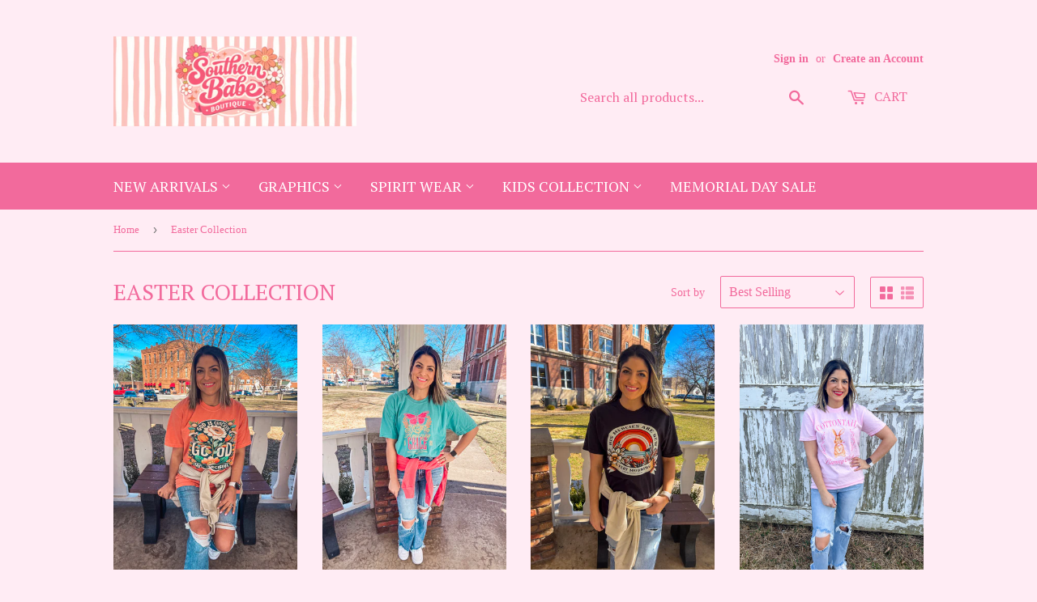

--- FILE ---
content_type: text/html; charset=utf-8
request_url: https://shopheartofdixieboutiqueozark.com/collections/easter-collection
body_size: 30964
content:
<!doctype html>
<!--[if lt IE 7]><html class="no-js lt-ie9 lt-ie8 lt-ie7" lang="en"> <![endif]-->
<!--[if IE 7]><html class="no-js lt-ie9 lt-ie8" lang="en"> <![endif]-->
<!--[if IE 8]><html class="no-js lt-ie9" lang="en"> <![endif]-->
<!--[if IE 9 ]><html class="ie9 no-js"> <![endif]-->
<!--[if (gt IE 9)|!(IE)]><!--> <html class="no-touch no-js"> <!--<![endif]-->
<head>
  
  </style>
  <script>(function(H){H.className=H.className.replace(/\bno-js\b/,'js')})(document.documentElement)</script>
  <!-- Basic page needs ================================================== -->
  <meta charset="utf-8">
  <meta http-equiv="X-UA-Compatible" content="IE=edge,chrome=1">

  

  <!-- Title and description ================================================== -->
  <title>
  Easter Collection &ndash; Heart of Dixie Boutique
  </title>


  

  <!-- Product meta ================================================== -->
  <!-- /snippets/social-meta-tags.liquid -->




<meta property="og:site_name" content="Heart of Dixie Boutique">
<meta property="og:url" content="https://shopheartofdixieboutiqueozark.com/collections/easter-collection">
<meta property="og:title" content="Easter Collection">
<meta property="og:type" content="product.group">
<meta property="og:description" content="Heart of Dixie Boutique">





<meta name="twitter:card" content="summary_large_image">
<meta name="twitter:title" content="Easter Collection">
<meta name="twitter:description" content="Heart of Dixie Boutique">


  <!-- Helpers ================================================== -->
  <link rel="canonical" href="https://shopheartofdixieboutiqueozark.com/collections/easter-collection">
  <meta name="viewport" content="width=device-width,initial-scale=1">

  <!-- CSS ================================================== -->
  <link href="//shopheartofdixieboutiqueozark.com/cdn/shop/t/5/assets/theme.scss.css?v=173771695956621304571767470945" rel="stylesheet" type="text/css" media="all" />
  

  
    
    
    <link href="//fonts.googleapis.com/css?family=PT+Serif:400" rel="stylesheet" type="text/css" media="all" />
  


  



  <!-- Header hook for plugins ================================================== -->
  <script>window.performance && window.performance.mark && window.performance.mark('shopify.content_for_header.start');</script><meta id="shopify-digital-wallet" name="shopify-digital-wallet" content="/17570901/digital_wallets/dialog">
<meta name="shopify-checkout-api-token" content="ed4df7177695e232d58cde8b4f4e33c3">
<meta id="in-context-paypal-metadata" data-shop-id="17570901" data-venmo-supported="false" data-environment="production" data-locale="en_US" data-paypal-v4="true" data-currency="USD">
<link rel="alternate" type="application/atom+xml" title="Feed" href="/collections/easter-collection.atom" />
<link rel="alternate" type="application/json+oembed" href="https://shopheartofdixieboutiqueozark.com/collections/easter-collection.oembed">
<script async="async" src="/checkouts/internal/preloads.js?locale=en-US"></script>
<link rel="preconnect" href="https://shop.app" crossorigin="anonymous">
<script async="async" src="https://shop.app/checkouts/internal/preloads.js?locale=en-US&shop_id=17570901" crossorigin="anonymous"></script>
<script id="apple-pay-shop-capabilities" type="application/json">{"shopId":17570901,"countryCode":"US","currencyCode":"USD","merchantCapabilities":["supports3DS"],"merchantId":"gid:\/\/shopify\/Shop\/17570901","merchantName":"Heart of Dixie Boutique","requiredBillingContactFields":["postalAddress","email"],"requiredShippingContactFields":["postalAddress","email"],"shippingType":"shipping","supportedNetworks":["visa","masterCard","amex","discover","elo","jcb"],"total":{"type":"pending","label":"Heart of Dixie Boutique","amount":"1.00"},"shopifyPaymentsEnabled":true,"supportsSubscriptions":true}</script>
<script id="shopify-features" type="application/json">{"accessToken":"ed4df7177695e232d58cde8b4f4e33c3","betas":["rich-media-storefront-analytics"],"domain":"shopheartofdixieboutiqueozark.com","predictiveSearch":true,"shopId":17570901,"locale":"en"}</script>
<script>var Shopify = Shopify || {};
Shopify.shop = "heart-of-dixie-boutique.myshopify.com";
Shopify.locale = "en";
Shopify.currency = {"active":"USD","rate":"1.0"};
Shopify.country = "US";
Shopify.theme = {"name":"Supply","id":2423750680,"schema_name":"Supply","schema_version":"2.8.0","theme_store_id":679,"role":"main"};
Shopify.theme.handle = "null";
Shopify.theme.style = {"id":null,"handle":null};
Shopify.cdnHost = "shopheartofdixieboutiqueozark.com/cdn";
Shopify.routes = Shopify.routes || {};
Shopify.routes.root = "/";</script>
<script type="module">!function(o){(o.Shopify=o.Shopify||{}).modules=!0}(window);</script>
<script>!function(o){function n(){var o=[];function n(){o.push(Array.prototype.slice.apply(arguments))}return n.q=o,n}var t=o.Shopify=o.Shopify||{};t.loadFeatures=n(),t.autoloadFeatures=n()}(window);</script>
<script>
  window.ShopifyPay = window.ShopifyPay || {};
  window.ShopifyPay.apiHost = "shop.app\/pay";
  window.ShopifyPay.redirectState = null;
</script>
<script id="shop-js-analytics" type="application/json">{"pageType":"collection"}</script>
<script defer="defer" async type="module" src="//shopheartofdixieboutiqueozark.com/cdn/shopifycloud/shop-js/modules/v2/client.init-shop-cart-sync_DtuiiIyl.en.esm.js"></script>
<script defer="defer" async type="module" src="//shopheartofdixieboutiqueozark.com/cdn/shopifycloud/shop-js/modules/v2/chunk.common_CUHEfi5Q.esm.js"></script>
<script type="module">
  await import("//shopheartofdixieboutiqueozark.com/cdn/shopifycloud/shop-js/modules/v2/client.init-shop-cart-sync_DtuiiIyl.en.esm.js");
await import("//shopheartofdixieboutiqueozark.com/cdn/shopifycloud/shop-js/modules/v2/chunk.common_CUHEfi5Q.esm.js");

  window.Shopify.SignInWithShop?.initShopCartSync?.({"fedCMEnabled":true,"windoidEnabled":true});

</script>
<script>
  window.Shopify = window.Shopify || {};
  if (!window.Shopify.featureAssets) window.Shopify.featureAssets = {};
  window.Shopify.featureAssets['shop-js'] = {"shop-cart-sync":["modules/v2/client.shop-cart-sync_DFoTY42P.en.esm.js","modules/v2/chunk.common_CUHEfi5Q.esm.js"],"init-fed-cm":["modules/v2/client.init-fed-cm_D2UNy1i2.en.esm.js","modules/v2/chunk.common_CUHEfi5Q.esm.js"],"init-shop-email-lookup-coordinator":["modules/v2/client.init-shop-email-lookup-coordinator_BQEe2rDt.en.esm.js","modules/v2/chunk.common_CUHEfi5Q.esm.js"],"shop-cash-offers":["modules/v2/client.shop-cash-offers_3CTtReFF.en.esm.js","modules/v2/chunk.common_CUHEfi5Q.esm.js","modules/v2/chunk.modal_BewljZkx.esm.js"],"shop-button":["modules/v2/client.shop-button_C6oxCjDL.en.esm.js","modules/v2/chunk.common_CUHEfi5Q.esm.js"],"init-windoid":["modules/v2/client.init-windoid_5pix8xhK.en.esm.js","modules/v2/chunk.common_CUHEfi5Q.esm.js"],"avatar":["modules/v2/client.avatar_BTnouDA3.en.esm.js"],"init-shop-cart-sync":["modules/v2/client.init-shop-cart-sync_DtuiiIyl.en.esm.js","modules/v2/chunk.common_CUHEfi5Q.esm.js"],"shop-toast-manager":["modules/v2/client.shop-toast-manager_BYv_8cH1.en.esm.js","modules/v2/chunk.common_CUHEfi5Q.esm.js"],"pay-button":["modules/v2/client.pay-button_FnF9EIkY.en.esm.js","modules/v2/chunk.common_CUHEfi5Q.esm.js"],"shop-login-button":["modules/v2/client.shop-login-button_CH1KUpOf.en.esm.js","modules/v2/chunk.common_CUHEfi5Q.esm.js","modules/v2/chunk.modal_BewljZkx.esm.js"],"init-customer-accounts-sign-up":["modules/v2/client.init-customer-accounts-sign-up_aj7QGgYS.en.esm.js","modules/v2/client.shop-login-button_CH1KUpOf.en.esm.js","modules/v2/chunk.common_CUHEfi5Q.esm.js","modules/v2/chunk.modal_BewljZkx.esm.js"],"init-shop-for-new-customer-accounts":["modules/v2/client.init-shop-for-new-customer-accounts_NbnYRf_7.en.esm.js","modules/v2/client.shop-login-button_CH1KUpOf.en.esm.js","modules/v2/chunk.common_CUHEfi5Q.esm.js","modules/v2/chunk.modal_BewljZkx.esm.js"],"init-customer-accounts":["modules/v2/client.init-customer-accounts_ppedhqCH.en.esm.js","modules/v2/client.shop-login-button_CH1KUpOf.en.esm.js","modules/v2/chunk.common_CUHEfi5Q.esm.js","modules/v2/chunk.modal_BewljZkx.esm.js"],"shop-follow-button":["modules/v2/client.shop-follow-button_CMIBBa6u.en.esm.js","modules/v2/chunk.common_CUHEfi5Q.esm.js","modules/v2/chunk.modal_BewljZkx.esm.js"],"lead-capture":["modules/v2/client.lead-capture_But0hIyf.en.esm.js","modules/v2/chunk.common_CUHEfi5Q.esm.js","modules/v2/chunk.modal_BewljZkx.esm.js"],"checkout-modal":["modules/v2/client.checkout-modal_BBxc70dQ.en.esm.js","modules/v2/chunk.common_CUHEfi5Q.esm.js","modules/v2/chunk.modal_BewljZkx.esm.js"],"shop-login":["modules/v2/client.shop-login_hM3Q17Kl.en.esm.js","modules/v2/chunk.common_CUHEfi5Q.esm.js","modules/v2/chunk.modal_BewljZkx.esm.js"],"payment-terms":["modules/v2/client.payment-terms_CAtGlQYS.en.esm.js","modules/v2/chunk.common_CUHEfi5Q.esm.js","modules/v2/chunk.modal_BewljZkx.esm.js"]};
</script>
<script>(function() {
  var isLoaded = false;
  function asyncLoad() {
    if (isLoaded) return;
    isLoaded = true;
    var urls = ["https:\/\/js.smile.io\/v1\/smile-shopify.js?shop=heart-of-dixie-boutique.myshopify.com","https:\/\/instafeed.nfcube.com\/cdn\/68444d1ae84d0f77049525c6b4d9cd13.js?shop=heart-of-dixie-boutique.myshopify.com","https:\/\/cdn.routeapp.io\/route-widget-shopify\/v2\/route-widget-shopify-stable-v2.min.js?shop=heart-of-dixie-boutique.myshopify.com","https:\/\/cdn.shopify.com\/s\/files\/1\/1757\/0901\/t\/5\/assets\/subscribe-it.js?v=1667241148\u0026shop=heart-of-dixie-boutique.myshopify.com","\/\/d1liekpayvooaz.cloudfront.net\/apps\/customizery\/customizery.js?shop=heart-of-dixie-boutique.myshopify.com"];
    for (var i = 0; i < urls.length; i++) {
      var s = document.createElement('script');
      s.type = 'text/javascript';
      s.async = true;
      s.src = urls[i];
      var x = document.getElementsByTagName('script')[0];
      x.parentNode.insertBefore(s, x);
    }
  };
  if(window.attachEvent) {
    window.attachEvent('onload', asyncLoad);
  } else {
    window.addEventListener('load', asyncLoad, false);
  }
})();</script>
<script id="__st">var __st={"a":17570901,"offset":-21600,"reqid":"250a6342-8b55-458f-8d1d-d3937c1a0ced-1767585722","pageurl":"shopheartofdixieboutiqueozark.com\/collections\/easter-collection","u":"c5ce2f927e56","p":"collection","rtyp":"collection","rid":421152129269};</script>
<script>window.ShopifyPaypalV4VisibilityTracking = true;</script>
<script id="captcha-bootstrap">!function(){'use strict';const t='contact',e='account',n='new_comment',o=[[t,t],['blogs',n],['comments',n],[t,'customer']],c=[[e,'customer_login'],[e,'guest_login'],[e,'recover_customer_password'],[e,'create_customer']],r=t=>t.map((([t,e])=>`form[action*='/${t}']:not([data-nocaptcha='true']) input[name='form_type'][value='${e}']`)).join(','),a=t=>()=>t?[...document.querySelectorAll(t)].map((t=>t.form)):[];function s(){const t=[...o],e=r(t);return a(e)}const i='password',u='form_key',d=['recaptcha-v3-token','g-recaptcha-response','h-captcha-response',i],f=()=>{try{return window.sessionStorage}catch{return}},m='__shopify_v',_=t=>t.elements[u];function p(t,e,n=!1){try{const o=window.sessionStorage,c=JSON.parse(o.getItem(e)),{data:r}=function(t){const{data:e,action:n}=t;return t[m]||n?{data:e,action:n}:{data:t,action:n}}(c);for(const[e,n]of Object.entries(r))t.elements[e]&&(t.elements[e].value=n);n&&o.removeItem(e)}catch(o){console.error('form repopulation failed',{error:o})}}const l='form_type',E='cptcha';function T(t){t.dataset[E]=!0}const w=window,h=w.document,L='Shopify',v='ce_forms',y='captcha';let A=!1;((t,e)=>{const n=(g='f06e6c50-85a8-45c8-87d0-21a2b65856fe',I='https://cdn.shopify.com/shopifycloud/storefront-forms-hcaptcha/ce_storefront_forms_captcha_hcaptcha.v1.5.2.iife.js',D={infoText:'Protected by hCaptcha',privacyText:'Privacy',termsText:'Terms'},(t,e,n)=>{const o=w[L][v],c=o.bindForm;if(c)return c(t,g,e,D).then(n);var r;o.q.push([[t,g,e,D],n]),r=I,A||(h.body.append(Object.assign(h.createElement('script'),{id:'captcha-provider',async:!0,src:r})),A=!0)});var g,I,D;w[L]=w[L]||{},w[L][v]=w[L][v]||{},w[L][v].q=[],w[L][y]=w[L][y]||{},w[L][y].protect=function(t,e){n(t,void 0,e),T(t)},Object.freeze(w[L][y]),function(t,e,n,w,h,L){const[v,y,A,g]=function(t,e,n){const i=e?o:[],u=t?c:[],d=[...i,...u],f=r(d),m=r(i),_=r(d.filter((([t,e])=>n.includes(e))));return[a(f),a(m),a(_),s()]}(w,h,L),I=t=>{const e=t.target;return e instanceof HTMLFormElement?e:e&&e.form},D=t=>v().includes(t);t.addEventListener('submit',(t=>{const e=I(t);if(!e)return;const n=D(e)&&!e.dataset.hcaptchaBound&&!e.dataset.recaptchaBound,o=_(e),c=g().includes(e)&&(!o||!o.value);(n||c)&&t.preventDefault(),c&&!n&&(function(t){try{if(!f())return;!function(t){const e=f();if(!e)return;const n=_(t);if(!n)return;const o=n.value;o&&e.removeItem(o)}(t);const e=Array.from(Array(32),(()=>Math.random().toString(36)[2])).join('');!function(t,e){_(t)||t.append(Object.assign(document.createElement('input'),{type:'hidden',name:u})),t.elements[u].value=e}(t,e),function(t,e){const n=f();if(!n)return;const o=[...t.querySelectorAll(`input[type='${i}']`)].map((({name:t})=>t)),c=[...d,...o],r={};for(const[a,s]of new FormData(t).entries())c.includes(a)||(r[a]=s);n.setItem(e,JSON.stringify({[m]:1,action:t.action,data:r}))}(t,e)}catch(e){console.error('failed to persist form',e)}}(e),e.submit())}));const S=(t,e)=>{t&&!t.dataset[E]&&(n(t,e.some((e=>e===t))),T(t))};for(const o of['focusin','change'])t.addEventListener(o,(t=>{const e=I(t);D(e)&&S(e,y())}));const B=e.get('form_key'),M=e.get(l),P=B&&M;t.addEventListener('DOMContentLoaded',(()=>{const t=y();if(P)for(const e of t)e.elements[l].value===M&&p(e,B);[...new Set([...A(),...v().filter((t=>'true'===t.dataset.shopifyCaptcha))])].forEach((e=>S(e,t)))}))}(h,new URLSearchParams(w.location.search),n,t,e,['guest_login'])})(!0,!0)}();</script>
<script integrity="sha256-4kQ18oKyAcykRKYeNunJcIwy7WH5gtpwJnB7kiuLZ1E=" data-source-attribution="shopify.loadfeatures" defer="defer" src="//shopheartofdixieboutiqueozark.com/cdn/shopifycloud/storefront/assets/storefront/load_feature-a0a9edcb.js" crossorigin="anonymous"></script>
<script crossorigin="anonymous" defer="defer" src="//shopheartofdixieboutiqueozark.com/cdn/shopifycloud/storefront/assets/shopify_pay/storefront-65b4c6d7.js?v=20250812"></script>
<script data-source-attribution="shopify.dynamic_checkout.dynamic.init">var Shopify=Shopify||{};Shopify.PaymentButton=Shopify.PaymentButton||{isStorefrontPortableWallets:!0,init:function(){window.Shopify.PaymentButton.init=function(){};var t=document.createElement("script");t.src="https://shopheartofdixieboutiqueozark.com/cdn/shopifycloud/portable-wallets/latest/portable-wallets.en.js",t.type="module",document.head.appendChild(t)}};
</script>
<script data-source-attribution="shopify.dynamic_checkout.buyer_consent">
  function portableWalletsHideBuyerConsent(e){var t=document.getElementById("shopify-buyer-consent"),n=document.getElementById("shopify-subscription-policy-button");t&&n&&(t.classList.add("hidden"),t.setAttribute("aria-hidden","true"),n.removeEventListener("click",e))}function portableWalletsShowBuyerConsent(e){var t=document.getElementById("shopify-buyer-consent"),n=document.getElementById("shopify-subscription-policy-button");t&&n&&(t.classList.remove("hidden"),t.removeAttribute("aria-hidden"),n.addEventListener("click",e))}window.Shopify?.PaymentButton&&(window.Shopify.PaymentButton.hideBuyerConsent=portableWalletsHideBuyerConsent,window.Shopify.PaymentButton.showBuyerConsent=portableWalletsShowBuyerConsent);
</script>
<script data-source-attribution="shopify.dynamic_checkout.cart.bootstrap">document.addEventListener("DOMContentLoaded",(function(){function t(){return document.querySelector("shopify-accelerated-checkout-cart, shopify-accelerated-checkout")}if(t())Shopify.PaymentButton.init();else{new MutationObserver((function(e,n){t()&&(Shopify.PaymentButton.init(),n.disconnect())})).observe(document.body,{childList:!0,subtree:!0})}}));
</script>
<link id="shopify-accelerated-checkout-styles" rel="stylesheet" media="screen" href="https://shopheartofdixieboutiqueozark.com/cdn/shopifycloud/portable-wallets/latest/accelerated-checkout-backwards-compat.css" crossorigin="anonymous">
<style id="shopify-accelerated-checkout-cart">
        #shopify-buyer-consent {
  margin-top: 1em;
  display: inline-block;
  width: 100%;
}

#shopify-buyer-consent.hidden {
  display: none;
}

#shopify-subscription-policy-button {
  background: none;
  border: none;
  padding: 0;
  text-decoration: underline;
  font-size: inherit;
  cursor: pointer;
}

#shopify-subscription-policy-button::before {
  box-shadow: none;
}

      </style>

<script>window.performance && window.performance.mark && window.performance.mark('shopify.content_for_header.end');</script>

  

<!--[if lt IE 9]>
<script src="//cdnjs.cloudflare.com/ajax/libs/html5shiv/3.7.2/html5shiv.min.js" type="text/javascript"></script>
<script src="//shopheartofdixieboutiqueozark.com/cdn/shop/t/5/assets/respond.min.js?1684" type="text/javascript"></script>
<link href="//shopheartofdixieboutiqueozark.com/cdn/shop/t/5/assets/respond-proxy.html" id="respond-proxy" rel="respond-proxy" />
<link href="//shopheartofdixieboutiqueozark.com/search?q=a005ad11f04ca061ad30d82fcb499ed8" id="respond-redirect" rel="respond-redirect" />
<script src="//shopheartofdixieboutiqueozark.com/search?q=a005ad11f04ca061ad30d82fcb499ed8" type="text/javascript"></script>
<![endif]-->
<!--[if (lte IE 9) ]><script src="//shopheartofdixieboutiqueozark.com/cdn/shop/t/5/assets/match-media.min.js?1684" type="text/javascript"></script><![endif]-->


  
  

  <script src="//shopheartofdixieboutiqueozark.com/cdn/shop/t/5/assets/jquery-2.2.3.min.js?v=58211863146907186831511810865" type="text/javascript"></script>

  <!--[if (gt IE 9)|!(IE)]><!--><script src="//shopheartofdixieboutiqueozark.com/cdn/shop/t/5/assets/lazysizes.min.js?v=8147953233334221341511810865" async="async"></script><!--<![endif]-->
  <!--[if lte IE 9]><script src="//shopheartofdixieboutiqueozark.com/cdn/shop/t/5/assets/lazysizes.min.js?v=8147953233334221341511810865"></script><![endif]-->

  <!--[if (gt IE 9)|!(IE)]><!--><script src="//shopheartofdixieboutiqueozark.com/cdn/shop/t/5/assets/vendor.js?v=36052345436231778671511810865" defer="defer"></script><!--<![endif]-->
  <!--[if lte IE 9]><script src="//shopheartofdixieboutiqueozark.com/cdn/shop/t/5/assets/vendor.js?v=36052345436231778671511810865"></script><![endif]-->

  <!--[if (gt IE 9)|!(IE)]><!--><script src="//shopheartofdixieboutiqueozark.com/cdn/shop/t/5/assets/theme.js?v=182731477262182038131511810868" defer="defer"></script><!--<![endif]-->
  <!--[if lte IE 9]><script src="//shopheartofdixieboutiqueozark.com/cdn/shop/t/5/assets/theme.js?v=182731477262182038131511810868"></script><![endif]-->


<script type="text/javascript" src="https://firebasestorage.googleapis.com/v0/b/vajro/o/app_install_popup.js?alt=media"></script> 
<script> 
    VJR_BANNER.init({ 
        "title": "Heart of Dixie Boutique", // Title of the app 
        "sub_title": "Shop on go with our mobile app", // Subtitle and it can be empty 
        "image_url": "https://lh3.googleusercontent.com/V9tIKF3aaNVTAb71x2X0Kihk695UWKNbjiMZDzY1lgIj23KLqldyUq9g_7oUo_BPNuI", // Image URL 
        "button_color": "#232323",  // button background color 
        "text_color": "#FFFFFF",  // Button text color 
        "button_text": "INSTALL",  // Button text color 
        "ios_appid": "1538398509",  // iOS Itunes ID (from App Store Connect portal) 
        "android_packagage_name": "com.shopheartofdixieboutiqueozark", //Android app package name 
        "appid": "18250", //vajro App ID 
        "days": 1 //number of days Cookie should be stored 
    }); 
</script><script type="text/javascript" src="https://firebasestorage.googleapis.com/v0/b/vajro/o/app_install_popup.js?alt=media"></script> 
<meta property="og:image" content="https://cdn.shopify.com/s/files/1/1757/0901/files/B5535D6D-3484-4ED5-B02E-3C244677A6DD.jpg?height=628&pad_color=fa3889&v=1613736374&width=1200" />
<meta property="og:image:secure_url" content="https://cdn.shopify.com/s/files/1/1757/0901/files/B5535D6D-3484-4ED5-B02E-3C244677A6DD.jpg?height=628&pad_color=fa3889&v=1613736374&width=1200" />
<meta property="og:image:width" content="1200" />
<meta property="og:image:height" content="628" />
<link href="https://monorail-edge.shopifysvc.com" rel="dns-prefetch">
<script>(function(){if ("sendBeacon" in navigator && "performance" in window) {try {var session_token_from_headers = performance.getEntriesByType('navigation')[0].serverTiming.find(x => x.name == '_s').description;} catch {var session_token_from_headers = undefined;}var session_cookie_matches = document.cookie.match(/_shopify_s=([^;]*)/);var session_token_from_cookie = session_cookie_matches && session_cookie_matches.length === 2 ? session_cookie_matches[1] : "";var session_token = session_token_from_headers || session_token_from_cookie || "";function handle_abandonment_event(e) {var entries = performance.getEntries().filter(function(entry) {return /monorail-edge.shopifysvc.com/.test(entry.name);});if (!window.abandonment_tracked && entries.length === 0) {window.abandonment_tracked = true;var currentMs = Date.now();var navigation_start = performance.timing.navigationStart;var payload = {shop_id: 17570901,url: window.location.href,navigation_start,duration: currentMs - navigation_start,session_token,page_type: "collection"};window.navigator.sendBeacon("https://monorail-edge.shopifysvc.com/v1/produce", JSON.stringify({schema_id: "online_store_buyer_site_abandonment/1.1",payload: payload,metadata: {event_created_at_ms: currentMs,event_sent_at_ms: currentMs}}));}}window.addEventListener('pagehide', handle_abandonment_event);}}());</script>
<script id="web-pixels-manager-setup">(function e(e,d,r,n,o){if(void 0===o&&(o={}),!Boolean(null===(a=null===(i=window.Shopify)||void 0===i?void 0:i.analytics)||void 0===a?void 0:a.replayQueue)){var i,a;window.Shopify=window.Shopify||{};var t=window.Shopify;t.analytics=t.analytics||{};var s=t.analytics;s.replayQueue=[],s.publish=function(e,d,r){return s.replayQueue.push([e,d,r]),!0};try{self.performance.mark("wpm:start")}catch(e){}var l=function(){var e={modern:/Edge?\/(1{2}[4-9]|1[2-9]\d|[2-9]\d{2}|\d{4,})\.\d+(\.\d+|)|Firefox\/(1{2}[4-9]|1[2-9]\d|[2-9]\d{2}|\d{4,})\.\d+(\.\d+|)|Chrom(ium|e)\/(9{2}|\d{3,})\.\d+(\.\d+|)|(Maci|X1{2}).+ Version\/(15\.\d+|(1[6-9]|[2-9]\d|\d{3,})\.\d+)([,.]\d+|)( \(\w+\)|)( Mobile\/\w+|) Safari\/|Chrome.+OPR\/(9{2}|\d{3,})\.\d+\.\d+|(CPU[ +]OS|iPhone[ +]OS|CPU[ +]iPhone|CPU IPhone OS|CPU iPad OS)[ +]+(15[._]\d+|(1[6-9]|[2-9]\d|\d{3,})[._]\d+)([._]\d+|)|Android:?[ /-](13[3-9]|1[4-9]\d|[2-9]\d{2}|\d{4,})(\.\d+|)(\.\d+|)|Android.+Firefox\/(13[5-9]|1[4-9]\d|[2-9]\d{2}|\d{4,})\.\d+(\.\d+|)|Android.+Chrom(ium|e)\/(13[3-9]|1[4-9]\d|[2-9]\d{2}|\d{4,})\.\d+(\.\d+|)|SamsungBrowser\/([2-9]\d|\d{3,})\.\d+/,legacy:/Edge?\/(1[6-9]|[2-9]\d|\d{3,})\.\d+(\.\d+|)|Firefox\/(5[4-9]|[6-9]\d|\d{3,})\.\d+(\.\d+|)|Chrom(ium|e)\/(5[1-9]|[6-9]\d|\d{3,})\.\d+(\.\d+|)([\d.]+$|.*Safari\/(?![\d.]+ Edge\/[\d.]+$))|(Maci|X1{2}).+ Version\/(10\.\d+|(1[1-9]|[2-9]\d|\d{3,})\.\d+)([,.]\d+|)( \(\w+\)|)( Mobile\/\w+|) Safari\/|Chrome.+OPR\/(3[89]|[4-9]\d|\d{3,})\.\d+\.\d+|(CPU[ +]OS|iPhone[ +]OS|CPU[ +]iPhone|CPU IPhone OS|CPU iPad OS)[ +]+(10[._]\d+|(1[1-9]|[2-9]\d|\d{3,})[._]\d+)([._]\d+|)|Android:?[ /-](13[3-9]|1[4-9]\d|[2-9]\d{2}|\d{4,})(\.\d+|)(\.\d+|)|Mobile Safari.+OPR\/([89]\d|\d{3,})\.\d+\.\d+|Android.+Firefox\/(13[5-9]|1[4-9]\d|[2-9]\d{2}|\d{4,})\.\d+(\.\d+|)|Android.+Chrom(ium|e)\/(13[3-9]|1[4-9]\d|[2-9]\d{2}|\d{4,})\.\d+(\.\d+|)|Android.+(UC? ?Browser|UCWEB|U3)[ /]?(15\.([5-9]|\d{2,})|(1[6-9]|[2-9]\d|\d{3,})\.\d+)\.\d+|SamsungBrowser\/(5\.\d+|([6-9]|\d{2,})\.\d+)|Android.+MQ{2}Browser\/(14(\.(9|\d{2,})|)|(1[5-9]|[2-9]\d|\d{3,})(\.\d+|))(\.\d+|)|K[Aa][Ii]OS\/(3\.\d+|([4-9]|\d{2,})\.\d+)(\.\d+|)/},d=e.modern,r=e.legacy,n=navigator.userAgent;return n.match(d)?"modern":n.match(r)?"legacy":"unknown"}(),u="modern"===l?"modern":"legacy",c=(null!=n?n:{modern:"",legacy:""})[u],f=function(e){return[e.baseUrl,"/wpm","/b",e.hashVersion,"modern"===e.buildTarget?"m":"l",".js"].join("")}({baseUrl:d,hashVersion:r,buildTarget:u}),m=function(e){var d=e.version,r=e.bundleTarget,n=e.surface,o=e.pageUrl,i=e.monorailEndpoint;return{emit:function(e){var a=e.status,t=e.errorMsg,s=(new Date).getTime(),l=JSON.stringify({metadata:{event_sent_at_ms:s},events:[{schema_id:"web_pixels_manager_load/3.1",payload:{version:d,bundle_target:r,page_url:o,status:a,surface:n,error_msg:t},metadata:{event_created_at_ms:s}}]});if(!i)return console&&console.warn&&console.warn("[Web Pixels Manager] No Monorail endpoint provided, skipping logging."),!1;try{return self.navigator.sendBeacon.bind(self.navigator)(i,l)}catch(e){}var u=new XMLHttpRequest;try{return u.open("POST",i,!0),u.setRequestHeader("Content-Type","text/plain"),u.send(l),!0}catch(e){return console&&console.warn&&console.warn("[Web Pixels Manager] Got an unhandled error while logging to Monorail."),!1}}}}({version:r,bundleTarget:l,surface:e.surface,pageUrl:self.location.href,monorailEndpoint:e.monorailEndpoint});try{o.browserTarget=l,function(e){var d=e.src,r=e.async,n=void 0===r||r,o=e.onload,i=e.onerror,a=e.sri,t=e.scriptDataAttributes,s=void 0===t?{}:t,l=document.createElement("script"),u=document.querySelector("head"),c=document.querySelector("body");if(l.async=n,l.src=d,a&&(l.integrity=a,l.crossOrigin="anonymous"),s)for(var f in s)if(Object.prototype.hasOwnProperty.call(s,f))try{l.dataset[f]=s[f]}catch(e){}if(o&&l.addEventListener("load",o),i&&l.addEventListener("error",i),u)u.appendChild(l);else{if(!c)throw new Error("Did not find a head or body element to append the script");c.appendChild(l)}}({src:f,async:!0,onload:function(){if(!function(){var e,d;return Boolean(null===(d=null===(e=window.Shopify)||void 0===e?void 0:e.analytics)||void 0===d?void 0:d.initialized)}()){var d=window.webPixelsManager.init(e)||void 0;if(d){var r=window.Shopify.analytics;r.replayQueue.forEach((function(e){var r=e[0],n=e[1],o=e[2];d.publishCustomEvent(r,n,o)})),r.replayQueue=[],r.publish=d.publishCustomEvent,r.visitor=d.visitor,r.initialized=!0}}},onerror:function(){return m.emit({status:"failed",errorMsg:"".concat(f," has failed to load")})},sri:function(e){var d=/^sha384-[A-Za-z0-9+/=]+$/;return"string"==typeof e&&d.test(e)}(c)?c:"",scriptDataAttributes:o}),m.emit({status:"loading"})}catch(e){m.emit({status:"failed",errorMsg:(null==e?void 0:e.message)||"Unknown error"})}}})({shopId: 17570901,storefrontBaseUrl: "https://shopheartofdixieboutiqueozark.com",extensionsBaseUrl: "https://extensions.shopifycdn.com/cdn/shopifycloud/web-pixels-manager",monorailEndpoint: "https://monorail-edge.shopifysvc.com/unstable/produce_batch",surface: "storefront-renderer",enabledBetaFlags: ["2dca8a86","a0d5f9d2"],webPixelsConfigList: [{"id":"239960309","configuration":"{\"pixel_id\":\"474355856908881\",\"pixel_type\":\"facebook_pixel\",\"metaapp_system_user_token\":\"-\"}","eventPayloadVersion":"v1","runtimeContext":"OPEN","scriptVersion":"ca16bc87fe92b6042fbaa3acc2fbdaa6","type":"APP","apiClientId":2329312,"privacyPurposes":["ANALYTICS","MARKETING","SALE_OF_DATA"],"dataSharingAdjustments":{"protectedCustomerApprovalScopes":["read_customer_address","read_customer_email","read_customer_name","read_customer_personal_data","read_customer_phone"]}},{"id":"shopify-app-pixel","configuration":"{}","eventPayloadVersion":"v1","runtimeContext":"STRICT","scriptVersion":"0450","apiClientId":"shopify-pixel","type":"APP","privacyPurposes":["ANALYTICS","MARKETING"]},{"id":"shopify-custom-pixel","eventPayloadVersion":"v1","runtimeContext":"LAX","scriptVersion":"0450","apiClientId":"shopify-pixel","type":"CUSTOM","privacyPurposes":["ANALYTICS","MARKETING"]}],isMerchantRequest: false,initData: {"shop":{"name":"Heart of Dixie Boutique","paymentSettings":{"currencyCode":"USD"},"myshopifyDomain":"heart-of-dixie-boutique.myshopify.com","countryCode":"US","storefrontUrl":"https:\/\/shopheartofdixieboutiqueozark.com"},"customer":null,"cart":null,"checkout":null,"productVariants":[],"purchasingCompany":null},},"https://shopheartofdixieboutiqueozark.com/cdn","da62cc92w68dfea28pcf9825a4m392e00d0",{"modern":"","legacy":""},{"shopId":"17570901","storefrontBaseUrl":"https:\/\/shopheartofdixieboutiqueozark.com","extensionBaseUrl":"https:\/\/extensions.shopifycdn.com\/cdn\/shopifycloud\/web-pixels-manager","surface":"storefront-renderer","enabledBetaFlags":"[\"2dca8a86\", \"a0d5f9d2\"]","isMerchantRequest":"false","hashVersion":"da62cc92w68dfea28pcf9825a4m392e00d0","publish":"custom","events":"[[\"page_viewed\",{}],[\"collection_viewed\",{\"collection\":{\"id\":\"421152129269\",\"title\":\"Easter Collection\",\"productVariants\":[{\"price\":{\"amount\":28.0,\"currencyCode\":\"USD\"},\"product\":{\"title\":\"GOD IS GRACIOUS TEE {{PREORDER}}\",\"vendor\":\"Heart of Dixie Boutique\",\"id\":\"8315638644981\",\"untranslatedTitle\":\"GOD IS GRACIOUS TEE {{PREORDER}}\",\"url\":\"\/products\/god-is-gracious-tee-preorder\",\"type\":\"\"},\"id\":\"44762506887413\",\"image\":{\"src\":\"\/\/shopheartofdixieboutiqueozark.com\/cdn\/shop\/files\/7-IMG_6835.jpg?v=1710170920\"},\"sku\":null,\"title\":\"Small\",\"untranslatedTitle\":\"Small\"},{\"price\":{\"amount\":28.0,\"currencyCode\":\"USD\"},\"product\":{\"title\":\"AMAZING GRACE TEE {{PREORDER}}\",\"vendor\":\"Heart of Dixie Boutique\",\"id\":\"8315637629173\",\"untranslatedTitle\":\"AMAZING GRACE TEE {{PREORDER}}\",\"url\":\"\/products\/amazing-grace-tee-preorder\",\"type\":\"\"},\"id\":\"44762490077429\",\"image\":{\"src\":\"\/\/shopheartofdixieboutiqueozark.com\/cdn\/shop\/files\/9-IMG_6832.jpg?v=1710170856\"},\"sku\":null,\"title\":\"Small\",\"untranslatedTitle\":\"Small\"},{\"price\":{\"amount\":28.0,\"currencyCode\":\"USD\"},\"product\":{\"title\":\"HIS MERCIES ARE NEW EVERY MORNING TEE {{PREORDER}}\",\"vendor\":\"Heart of Dixie Boutique\",\"id\":\"8315639333109\",\"untranslatedTitle\":\"HIS MERCIES ARE NEW EVERY MORNING TEE {{PREORDER}}\",\"url\":\"\/products\/his-mercies-are-new-every-morning-tee-preorder\",\"type\":\"\"},\"id\":\"44762515144949\",\"image\":{\"src\":\"\/\/shopheartofdixieboutiqueozark.com\/cdn\/shop\/files\/12-IMG_6822.jpg?v=1710171049\"},\"sku\":null,\"title\":\"Small\",\"untranslatedTitle\":\"Small\"},{\"price\":{\"amount\":28.0,\"currencyCode\":\"USD\"},\"product\":{\"title\":\"COTTONTAIL BUNNY CLUB TEE {{PREORDER}}\",\"vendor\":\"Heart of Dixie Boutique\",\"id\":\"8298439278837\",\"untranslatedTitle\":\"COTTONTAIL BUNNY CLUB TEE {{PREORDER}}\",\"url\":\"\/products\/bunny-club-tee-preorder\",\"type\":\"\"},\"id\":\"44702139941109\",\"image\":{\"src\":\"\/\/shopheartofdixieboutiqueozark.com\/cdn\/shop\/files\/IMG_7517.jpg?v=1709264427\"},\"sku\":null,\"title\":\"Small\",\"untranslatedTitle\":\"Small\"},{\"price\":{\"amount\":28.0,\"currencyCode\":\"USD\"},\"product\":{\"title\":\"CREAM HE IS RISEN TEE {{PREORDER}}\",\"vendor\":\"Heart of Dixie Boutique\",\"id\":\"8296583233781\",\"untranslatedTitle\":\"CREAM HE IS RISEN TEE {{PREORDER}}\",\"url\":\"\/products\/cream-he-is-risen-tee-preorder\",\"type\":\"\"},\"id\":\"44688541810933\",\"image\":{\"src\":\"\/\/shopheartofdixieboutiqueozark.com\/cdn\/shop\/files\/10-IMG_7515.jpg?v=1709123794\"},\"sku\":null,\"title\":\"Small\",\"untranslatedTitle\":\"Small\"},{\"price\":{\"amount\":16.0,\"currencyCode\":\"USD\"},\"product\":{\"title\":\"KIDS PINK POLKA DOT BUNNY TEE {{PREORDER}}\",\"vendor\":\"Heart of Dixie Boutique\",\"id\":\"8297705701621\",\"untranslatedTitle\":\"KIDS PINK POLKA DOT BUNNY TEE {{PREORDER}}\",\"url\":\"\/products\/kids-pink-polka-dot-bunny-tee-preorder\",\"type\":\"\"},\"id\":\"44700248899829\",\"image\":{\"src\":\"\/\/shopheartofdixieboutiqueozark.com\/cdn\/shop\/files\/IMG_5600.jpg?v=1709247434\"},\"sku\":null,\"title\":\"6 MONTH\",\"untranslatedTitle\":\"6 MONTH\"},{\"price\":{\"amount\":28.0,\"currencyCode\":\"USD\"},\"product\":{\"title\":\"MOSS HE IS RISEN TEE {{PREORDER}}\",\"vendor\":\"Heart of Dixie Boutique\",\"id\":\"8296582643957\",\"untranslatedTitle\":\"MOSS HE IS RISEN TEE {{PREORDER}}\",\"url\":\"\/products\/moss-he-is-risen-tee-preorder\",\"type\":\"\"},\"id\":\"44688530800885\",\"image\":{\"src\":\"\/\/shopheartofdixieboutiqueozark.com\/cdn\/shop\/files\/14-IMG_7507.jpg?v=1709123702\"},\"sku\":null,\"title\":\"Small\",\"untranslatedTitle\":\"Small\"},{\"price\":{\"amount\":16.0,\"currencyCode\":\"USD\"},\"product\":{\"title\":\"KIDS COTTONTAIL BUNNY CLUB TEE {{PREORDER}}\",\"vendor\":\"Heart of Dixie Boutique\",\"id\":\"8297704882421\",\"untranslatedTitle\":\"KIDS COTTONTAIL BUNNY CLUB TEE {{PREORDER}}\",\"url\":\"\/products\/kids-cottontail-bunny-club-tee-preorder\",\"type\":\"\"},\"id\":\"44700244803829\",\"image\":{\"src\":\"\/\/shopheartofdixieboutiqueozark.com\/cdn\/shop\/files\/IMG_5593.jpg?v=1709247483\"},\"sku\":null,\"title\":\"6 MONTH\",\"untranslatedTitle\":\"6 MONTH\"},{\"price\":{\"amount\":16.0,\"currencyCode\":\"USD\"},\"product\":{\"title\":\"BUBBLE BUNNY TEE {{PREORDER}}\",\"vendor\":\"Heart of Dixie Boutique\",\"id\":\"8297703440629\",\"untranslatedTitle\":\"BUBBLE BUNNY TEE {{PREORDER}}\",\"url\":\"\/products\/bubble-bunny-tee-preorder\",\"type\":\"\"},\"id\":\"44700236972277\",\"image\":{\"src\":\"\/\/shopheartofdixieboutiqueozark.com\/cdn\/shop\/files\/IMG_1749.jpg?v=1709247622\"},\"sku\":null,\"title\":\"6 MONTH\",\"untranslatedTitle\":\"6 MONTH\"},{\"price\":{\"amount\":16.0,\"currencyCode\":\"USD\"},\"product\":{\"title\":\"I'M JUST HERE FOR THE CHICKS TEE {{PREORDER}}\",\"vendor\":\"Heart of Dixie Boutique\",\"id\":\"8297702981877\",\"untranslatedTitle\":\"I'M JUST HERE FOR THE CHICKS TEE {{PREORDER}}\",\"url\":\"\/products\/im-just-here-for-the-chicks-tee-preorder\",\"type\":\"\"},\"id\":\"44700233957621\",\"image\":{\"src\":\"\/\/shopheartofdixieboutiqueozark.com\/cdn\/shop\/files\/IMG_7576.jpg?v=1709247764\"},\"sku\":null,\"title\":\"6 MONTH\",\"untranslatedTitle\":\"6 MONTH\"},{\"price\":{\"amount\":28.0,\"currencyCode\":\"USD\"},\"product\":{\"title\":\"EASTER HAPPY TEE {{PREORDER}}\",\"vendor\":\"Heart of Dixie Boutique\",\"id\":\"8296581529845\",\"untranslatedTitle\":\"EASTER HAPPY TEE {{PREORDER}}\",\"url\":\"\/products\/easter-happy-tee-preorder\",\"type\":\"\"},\"id\":\"44688511009013\",\"image\":{\"src\":\"\/\/shopheartofdixieboutiqueozark.com\/cdn\/shop\/files\/20-IMG_7497.jpg?v=1709123527\"},\"sku\":null,\"title\":\"Small\",\"untranslatedTitle\":\"Small\"},{\"price\":{\"amount\":28.0,\"currencyCode\":\"USD\"},\"product\":{\"title\":\"PRAYING MAMAS CLUB TEE {{PREORDER}}\",\"vendor\":\"Heart of Dixie Boutique\",\"id\":\"8315639005429\",\"untranslatedTitle\":\"PRAYING MAMAS CLUB TEE {{PREORDER}}\",\"url\":\"\/products\/praying-moms-club-tee-preorder\",\"type\":\"\"},\"id\":\"44762509050101\",\"image\":{\"src\":\"\/\/shopheartofdixieboutiqueozark.com\/cdn\/shop\/files\/1-IMG_6843.jpg?v=1710170969\"},\"sku\":null,\"title\":\"Small\",\"untranslatedTitle\":\"Small\"},{\"price\":{\"amount\":16.0,\"currencyCode\":\"USD\"},\"product\":{\"title\":\"KIDS PINK SMILEY EASTER TEE {{PREORDER}}\",\"vendor\":\"Heart of Dixie Boutique\",\"id\":\"8297704423669\",\"untranslatedTitle\":\"KIDS PINK SMILEY EASTER TEE {{PREORDER}}\",\"url\":\"\/products\/kids-pink-smiley-easter-tee-preorder\",\"type\":\"\"},\"id\":\"44700242542837\",\"image\":{\"src\":\"\/\/shopheartofdixieboutiqueozark.com\/cdn\/shop\/files\/IMG_5586.jpg?v=1709247526\"},\"sku\":null,\"title\":\"6 MONTH\",\"untranslatedTitle\":\"6 MONTH\"},{\"price\":{\"amount\":16.0,\"currencyCode\":\"USD\"},\"product\":{\"title\":\"KIDS COOL BUNNY TEE {{PREORDER}}\",\"vendor\":\"Heart of Dixie Boutique\",\"id\":\"8297702785269\",\"untranslatedTitle\":\"KIDS COOL BUNNY TEE {{PREORDER}}\",\"url\":\"\/products\/kids-cool-bunny-tee-preorder\",\"type\":\"\"},\"id\":\"44700232384757\",\"image\":{\"src\":\"\/\/shopheartofdixieboutiqueozark.com\/cdn\/shop\/files\/IMG_7578.jpg?v=1709247869\"},\"sku\":null,\"title\":\"6 MONTH\",\"untranslatedTitle\":\"6 MONTH\"},{\"price\":{\"amount\":28.0,\"currencyCode\":\"USD\"},\"product\":{\"title\":\"FORGIVEN TEE {{PREORDER}}\",\"vendor\":\"Heart of Dixie Boutique\",\"id\":\"8296584642805\",\"untranslatedTitle\":\"FORGIVEN TEE {{PREORDER}}\",\"url\":\"\/products\/forgiven-tee-preorder\",\"type\":\"\"},\"id\":\"44688564453621\",\"image\":{\"src\":\"\/\/shopheartofdixieboutiqueozark.com\/cdn\/shop\/files\/5-IMG_7528.jpg?v=1709123986\"},\"sku\":null,\"title\":\"Small\",\"untranslatedTitle\":\"Small\"},{\"price\":{\"amount\":28.0,\"currencyCode\":\"USD\"},\"product\":{\"title\":\"MINT POLKA DOT BUNNY TEE {{PREORDER}}\",\"vendor\":\"Heart of Dixie Boutique\",\"id\":\"8296582349045\",\"untranslatedTitle\":\"MINT POLKA DOT BUNNY TEE {{PREORDER}}\",\"url\":\"\/products\/mint-polka-dot-bunny-tee-preorder-1\",\"type\":\"\"},\"id\":\"44688524181749\",\"image\":{\"src\":\"\/\/shopheartofdixieboutiqueozark.com\/cdn\/shop\/files\/16-IMG_7505.jpg?v=1709123621\"},\"sku\":null,\"title\":\"Small\",\"untranslatedTitle\":\"Small\"},{\"price\":{\"amount\":16.0,\"currencyCode\":\"USD\"},\"product\":{\"title\":\"KIDS MOSS HE IS RISEN TEE {{PREORDER}}\",\"vendor\":\"Heart of Dixie Boutique\",\"id\":\"8297704030453\",\"untranslatedTitle\":\"KIDS MOSS HE IS RISEN TEE {{PREORDER}}\",\"url\":\"\/products\/kids-moss-he-is-risen-tee-preorder\",\"type\":\"\"},\"id\":\"44700240576757\",\"image\":{\"src\":\"\/\/shopheartofdixieboutiqueozark.com\/cdn\/shop\/files\/IMG_1734.jpg?v=1709247579\"},\"sku\":null,\"title\":\"6 MONTH\",\"untranslatedTitle\":\"6 MONTH\"},{\"price\":{\"amount\":16.0,\"currencyCode\":\"USD\"},\"product\":{\"title\":\"SAGE SMILEY EASTER TEE {{PREORDER}}\",\"vendor\":\"Heart of Dixie Boutique\",\"id\":\"8297703801077\",\"untranslatedTitle\":\"SAGE SMILEY EASTER TEE {{PREORDER}}\",\"url\":\"\/products\/sage-smiley-easter-tee-preorder\",\"type\":\"\"},\"id\":\"44700238971125\",\"image\":{\"src\":\"\/\/shopheartofdixieboutiqueozark.com\/cdn\/shop\/files\/IMG_1742.jpg?v=1709247601\"},\"sku\":null,\"title\":\"6 MONTH\",\"untranslatedTitle\":\"6 MONTH\"},{\"price\":{\"amount\":16.0,\"currencyCode\":\"USD\"},\"product\":{\"title\":\"ROLLIN WITH MY PEEPS TEE {{PREORDER}}\",\"vendor\":\"Heart of Dixie Boutique\",\"id\":\"8297703244021\",\"untranslatedTitle\":\"ROLLIN WITH MY PEEPS TEE {{PREORDER}}\",\"url\":\"\/products\/rollin-with-my-peeps-tee-preorder\",\"type\":\"\"},\"id\":\"44700235432181\",\"image\":{\"src\":\"\/\/shopheartofdixieboutiqueozark.com\/cdn\/shop\/files\/IMG_7568.jpg?v=1709247689\"},\"sku\":null,\"title\":\"6 MONTH\",\"untranslatedTitle\":\"6 MONTH\"},{\"price\":{\"amount\":16.0,\"currencyCode\":\"USD\"},\"product\":{\"title\":\"KIDS HIP TOP EASTER TEE {{PREORDER}}\",\"vendor\":\"Heart of Dixie Boutique\",\"id\":\"8297702260981\",\"untranslatedTitle\":\"KIDS HIP TOP EASTER TEE {{PREORDER}}\",\"url\":\"\/products\/kids-hip-top-easter-tee-preorder\",\"type\":\"\"},\"id\":\"44700229566709\",\"image\":{\"src\":\"\/\/shopheartofdixieboutiqueozark.com\/cdn\/shop\/files\/IMG_7585.jpg?v=1709247958\"},\"sku\":null,\"title\":\"6 MONTH\",\"untranslatedTitle\":\"6 MONTH\"},{\"price\":{\"amount\":28.0,\"currencyCode\":\"USD\"},\"product\":{\"title\":\"BRIGHT FLORAL MAMA TEE {{PREORDER}}\",\"vendor\":\"Heart of Dixie Boutique\",\"id\":\"8296585920757\",\"untranslatedTitle\":\"BRIGHT FLORAL MAMA TEE {{PREORDER}}\",\"url\":\"\/products\/bright-floral-mama-tee-preorder\",\"type\":\"\"},\"id\":\"44688571400437\",\"image\":{\"src\":\"\/\/shopheartofdixieboutiqueozark.com\/cdn\/shop\/files\/7-IMG_7525.jpg?v=1709124181\"},\"sku\":null,\"title\":\"Small\",\"untranslatedTitle\":\"Small\"},{\"price\":{\"amount\":28.0,\"currencyCode\":\"USD\"},\"product\":{\"title\":\"BRIGHT FLORAL AMEN TEE {{PREORDER}}\",\"vendor\":\"Heart of Dixie Boutique\",\"id\":\"8296583594229\",\"untranslatedTitle\":\"BRIGHT FLORAL AMEN TEE {{PREORDER}}\",\"url\":\"\/products\/bright-floral-amen-tee-preorder\",\"type\":\"\"},\"id\":\"44688549904629\",\"image\":{\"src\":\"\/\/shopheartofdixieboutiqueozark.com\/cdn\/shop\/files\/1-IMG_7535.jpg?v=1709123855\"},\"sku\":null,\"title\":\"Small\",\"untranslatedTitle\":\"Small\"}]}}]]"});</script><script>
  window.ShopifyAnalytics = window.ShopifyAnalytics || {};
  window.ShopifyAnalytics.meta = window.ShopifyAnalytics.meta || {};
  window.ShopifyAnalytics.meta.currency = 'USD';
  var meta = {"products":[{"id":8315638644981,"gid":"gid:\/\/shopify\/Product\/8315638644981","vendor":"Heart of Dixie Boutique","type":"","handle":"god-is-gracious-tee-preorder","variants":[{"id":44762506887413,"price":2800,"name":"GOD IS GRACIOUS TEE {{PREORDER}} - Small","public_title":"Small","sku":null},{"id":44762506920181,"price":2800,"name":"GOD IS GRACIOUS TEE {{PREORDER}} - Medium","public_title":"Medium","sku":null},{"id":44762506952949,"price":2800,"name":"GOD IS GRACIOUS TEE {{PREORDER}} - Large","public_title":"Large","sku":null},{"id":44762506985717,"price":2800,"name":"GOD IS GRACIOUS TEE {{PREORDER}} - XL","public_title":"XL","sku":null},{"id":44762507018485,"price":2800,"name":"GOD IS GRACIOUS TEE {{PREORDER}} - 2XL","public_title":"2XL","sku":null},{"id":44762507084021,"price":2800,"name":"GOD IS GRACIOUS TEE {{PREORDER}} - 3XL","public_title":"3XL","sku":null}],"remote":false},{"id":8315637629173,"gid":"gid:\/\/shopify\/Product\/8315637629173","vendor":"Heart of Dixie Boutique","type":"","handle":"amazing-grace-tee-preorder","variants":[{"id":44762490077429,"price":2800,"name":"AMAZING GRACE TEE {{PREORDER}} - Small","public_title":"Small","sku":null},{"id":44762490110197,"price":2800,"name":"AMAZING GRACE TEE {{PREORDER}} - Medium","public_title":"Medium","sku":null},{"id":44762490142965,"price":2800,"name":"AMAZING GRACE TEE {{PREORDER}} - Large","public_title":"Large","sku":null},{"id":44762490175733,"price":2800,"name":"AMAZING GRACE TEE {{PREORDER}} - XL","public_title":"XL","sku":null},{"id":44762490208501,"price":2800,"name":"AMAZING GRACE TEE {{PREORDER}} - 2XL","public_title":"2XL","sku":null},{"id":44762490241269,"price":2800,"name":"AMAZING GRACE TEE {{PREORDER}} - 3XL","public_title":"3XL","sku":null}],"remote":false},{"id":8315639333109,"gid":"gid:\/\/shopify\/Product\/8315639333109","vendor":"Heart of Dixie Boutique","type":"","handle":"his-mercies-are-new-every-morning-tee-preorder","variants":[{"id":44762515144949,"price":2800,"name":"HIS MERCIES ARE NEW EVERY MORNING TEE {{PREORDER}} - Small","public_title":"Small","sku":null},{"id":44762515177717,"price":2800,"name":"HIS MERCIES ARE NEW EVERY MORNING TEE {{PREORDER}} - Medium","public_title":"Medium","sku":null},{"id":44762515210485,"price":2800,"name":"HIS MERCIES ARE NEW EVERY MORNING TEE {{PREORDER}} - Large","public_title":"Large","sku":null},{"id":44762515243253,"price":2800,"name":"HIS MERCIES ARE NEW EVERY MORNING TEE {{PREORDER}} - XL","public_title":"XL","sku":null},{"id":44762515276021,"price":2800,"name":"HIS MERCIES ARE NEW EVERY MORNING TEE {{PREORDER}} - 2XL","public_title":"2XL","sku":null},{"id":44762515308789,"price":2800,"name":"HIS MERCIES ARE NEW EVERY MORNING TEE {{PREORDER}} - 3XL","public_title":"3XL","sku":null}],"remote":false},{"id":8298439278837,"gid":"gid:\/\/shopify\/Product\/8298439278837","vendor":"Heart of Dixie Boutique","type":"","handle":"bunny-club-tee-preorder","variants":[{"id":44702139941109,"price":2800,"name":"COTTONTAIL BUNNY CLUB TEE {{PREORDER}} - Small","public_title":"Small","sku":null},{"id":44702139973877,"price":2800,"name":"COTTONTAIL BUNNY CLUB TEE {{PREORDER}} - Medium","public_title":"Medium","sku":null},{"id":44702140006645,"price":2800,"name":"COTTONTAIL BUNNY CLUB TEE {{PREORDER}} - Large","public_title":"Large","sku":null},{"id":44702140039413,"price":2800,"name":"COTTONTAIL BUNNY CLUB TEE {{PREORDER}} - XL","public_title":"XL","sku":null},{"id":44702140072181,"price":2800,"name":"COTTONTAIL BUNNY CLUB TEE {{PREORDER}} - 2XL","public_title":"2XL","sku":null},{"id":44702140104949,"price":2800,"name":"COTTONTAIL BUNNY CLUB TEE {{PREORDER}} - 3XL","public_title":"3XL","sku":null}],"remote":false},{"id":8296583233781,"gid":"gid:\/\/shopify\/Product\/8296583233781","vendor":"Heart of Dixie Boutique","type":"","handle":"cream-he-is-risen-tee-preorder","variants":[{"id":44688541810933,"price":2800,"name":"CREAM HE IS RISEN TEE {{PREORDER}} - Small","public_title":"Small","sku":null},{"id":44688541843701,"price":2800,"name":"CREAM HE IS RISEN TEE {{PREORDER}} - Medium","public_title":"Medium","sku":null},{"id":44688541876469,"price":2800,"name":"CREAM HE IS RISEN TEE {{PREORDER}} - Large","public_title":"Large","sku":null},{"id":44688541909237,"price":2800,"name":"CREAM HE IS RISEN TEE {{PREORDER}} - XL","public_title":"XL","sku":null},{"id":44688541942005,"price":2800,"name":"CREAM HE IS RISEN TEE {{PREORDER}} - 2XL","public_title":"2XL","sku":null},{"id":44688541974773,"price":2800,"name":"CREAM HE IS RISEN TEE {{PREORDER}} - 3XL","public_title":"3XL","sku":null}],"remote":false},{"id":8297705701621,"gid":"gid:\/\/shopify\/Product\/8297705701621","vendor":"Heart of Dixie Boutique","type":"","handle":"kids-pink-polka-dot-bunny-tee-preorder","variants":[{"id":44700248899829,"price":1600,"name":"KIDS PINK POLKA DOT BUNNY TEE {{PREORDER}} - 6 MONTH","public_title":"6 MONTH","sku":null},{"id":44700248932597,"price":1600,"name":"KIDS PINK POLKA DOT BUNNY TEE {{PREORDER}} - 12 MONTH","public_title":"12 MONTH","sku":null},{"id":44700248965365,"price":1600,"name":"KIDS PINK POLKA DOT BUNNY TEE {{PREORDER}} - 18 MONTH","public_title":"18 MONTH","sku":null},{"id":44700248998133,"price":1600,"name":"KIDS PINK POLKA DOT BUNNY TEE {{PREORDER}} - 24 MONTH","public_title":"24 MONTH","sku":null},{"id":44700249030901,"price":1600,"name":"KIDS PINK POLKA DOT BUNNY TEE {{PREORDER}} - 2T","public_title":"2T","sku":null},{"id":44700249063669,"price":1600,"name":"KIDS PINK POLKA DOT BUNNY TEE {{PREORDER}} - 3T","public_title":"3T","sku":null},{"id":44700249096437,"price":1600,"name":"KIDS PINK POLKA DOT BUNNY TEE {{PREORDER}} - 4T","public_title":"4T","sku":null},{"id":44700249129205,"price":1600,"name":"KIDS PINK POLKA DOT BUNNY TEE {{PREORDER}} - 5\/6","public_title":"5\/6","sku":null},{"id":44700249161973,"price":1600,"name":"KIDS PINK POLKA DOT BUNNY TEE {{PREORDER}} - YOUTH SMALL","public_title":"YOUTH SMALL","sku":null},{"id":44700249194741,"price":1600,"name":"KIDS PINK POLKA DOT BUNNY TEE {{PREORDER}} - YOUTH MEDIUM","public_title":"YOUTH MEDIUM","sku":null},{"id":44700249227509,"price":1600,"name":"KIDS PINK POLKA DOT BUNNY TEE {{PREORDER}} - YOUTH LARGE","public_title":"YOUTH LARGE","sku":null},{"id":44700249260277,"price":1600,"name":"KIDS PINK POLKA DOT BUNNY TEE {{PREORDER}} - YOUTH XL","public_title":"YOUTH XL","sku":null}],"remote":false},{"id":8296582643957,"gid":"gid:\/\/shopify\/Product\/8296582643957","vendor":"Heart of Dixie Boutique","type":"","handle":"moss-he-is-risen-tee-preorder","variants":[{"id":44688530800885,"price":2800,"name":"MOSS HE IS RISEN TEE {{PREORDER}} - Small","public_title":"Small","sku":null},{"id":44688530833653,"price":2800,"name":"MOSS HE IS RISEN TEE {{PREORDER}} - Medium","public_title":"Medium","sku":null},{"id":44688530866421,"price":2800,"name":"MOSS HE IS RISEN TEE {{PREORDER}} - Large","public_title":"Large","sku":null},{"id":44688530899189,"price":2800,"name":"MOSS HE IS RISEN TEE {{PREORDER}} - XL","public_title":"XL","sku":null},{"id":44688530931957,"price":2800,"name":"MOSS HE IS RISEN TEE {{PREORDER}} - 2XL","public_title":"2XL","sku":null},{"id":44688530964725,"price":2800,"name":"MOSS HE IS RISEN TEE {{PREORDER}} - 3XL","public_title":"3XL","sku":null}],"remote":false},{"id":8297704882421,"gid":"gid:\/\/shopify\/Product\/8297704882421","vendor":"Heart of Dixie Boutique","type":"","handle":"kids-cottontail-bunny-club-tee-preorder","variants":[{"id":44700244803829,"price":1600,"name":"KIDS COTTONTAIL BUNNY CLUB TEE {{PREORDER}} - 6 MONTH","public_title":"6 MONTH","sku":null},{"id":44700244836597,"price":1600,"name":"KIDS COTTONTAIL BUNNY CLUB TEE {{PREORDER}} - 12 MONTH","public_title":"12 MONTH","sku":null},{"id":44700244869365,"price":1600,"name":"KIDS COTTONTAIL BUNNY CLUB TEE {{PREORDER}} - 18 MONTH","public_title":"18 MONTH","sku":null},{"id":44700244902133,"price":1600,"name":"KIDS COTTONTAIL BUNNY CLUB TEE {{PREORDER}} - 24 MONTH","public_title":"24 MONTH","sku":null},{"id":44700244934901,"price":1600,"name":"KIDS COTTONTAIL BUNNY CLUB TEE {{PREORDER}} - 2T","public_title":"2T","sku":null},{"id":44700244967669,"price":1600,"name":"KIDS COTTONTAIL BUNNY CLUB TEE {{PREORDER}} - 3T","public_title":"3T","sku":null},{"id":44700245000437,"price":1600,"name":"KIDS COTTONTAIL BUNNY CLUB TEE {{PREORDER}} - 4T","public_title":"4T","sku":null},{"id":44700245033205,"price":1600,"name":"KIDS COTTONTAIL BUNNY CLUB TEE {{PREORDER}} - 5\/6","public_title":"5\/6","sku":null},{"id":44700245065973,"price":1600,"name":"KIDS COTTONTAIL BUNNY CLUB TEE {{PREORDER}} - YOUTH SMALL","public_title":"YOUTH SMALL","sku":null},{"id":44700245098741,"price":1600,"name":"KIDS COTTONTAIL BUNNY CLUB TEE {{PREORDER}} - YOUTH MEDIUM","public_title":"YOUTH MEDIUM","sku":null},{"id":44700245131509,"price":1600,"name":"KIDS COTTONTAIL BUNNY CLUB TEE {{PREORDER}} - YOUTH LARGE","public_title":"YOUTH LARGE","sku":null},{"id":44700245164277,"price":1600,"name":"KIDS COTTONTAIL BUNNY CLUB TEE {{PREORDER}} - YOUTH XL","public_title":"YOUTH XL","sku":null}],"remote":false},{"id":8297703440629,"gid":"gid:\/\/shopify\/Product\/8297703440629","vendor":"Heart of Dixie Boutique","type":"","handle":"bubble-bunny-tee-preorder","variants":[{"id":44700236972277,"price":1600,"name":"BUBBLE BUNNY TEE {{PREORDER}} - 6 MONTH","public_title":"6 MONTH","sku":null},{"id":44700237005045,"price":1600,"name":"BUBBLE BUNNY TEE {{PREORDER}} - 12 MONTH","public_title":"12 MONTH","sku":null},{"id":44700237037813,"price":1600,"name":"BUBBLE BUNNY TEE {{PREORDER}} - 18 MONTH","public_title":"18 MONTH","sku":null},{"id":44700237070581,"price":1600,"name":"BUBBLE BUNNY TEE {{PREORDER}} - 24 MONTH","public_title":"24 MONTH","sku":null},{"id":44700237103349,"price":1600,"name":"BUBBLE BUNNY TEE {{PREORDER}} - 2T","public_title":"2T","sku":null},{"id":44700237136117,"price":1600,"name":"BUBBLE BUNNY TEE {{PREORDER}} - 3T","public_title":"3T","sku":null},{"id":44700237168885,"price":1600,"name":"BUBBLE BUNNY TEE {{PREORDER}} - 4T","public_title":"4T","sku":null},{"id":44700237201653,"price":1600,"name":"BUBBLE BUNNY TEE {{PREORDER}} - 5\/6","public_title":"5\/6","sku":null},{"id":44700237234421,"price":1600,"name":"BUBBLE BUNNY TEE {{PREORDER}} - YOUTH SMALL","public_title":"YOUTH SMALL","sku":null},{"id":44700237267189,"price":1600,"name":"BUBBLE BUNNY TEE {{PREORDER}} - YOUTH MEDIUM","public_title":"YOUTH MEDIUM","sku":null},{"id":44700237299957,"price":1600,"name":"BUBBLE BUNNY TEE {{PREORDER}} - YOUTH LARGE","public_title":"YOUTH LARGE","sku":null},{"id":44700237332725,"price":1600,"name":"BUBBLE BUNNY TEE {{PREORDER}} - YOUTH XL","public_title":"YOUTH XL","sku":null}],"remote":false},{"id":8297702981877,"gid":"gid:\/\/shopify\/Product\/8297702981877","vendor":"Heart of Dixie Boutique","type":"","handle":"im-just-here-for-the-chicks-tee-preorder","variants":[{"id":44700233957621,"price":1600,"name":"I'M JUST HERE FOR THE CHICKS TEE {{PREORDER}} - 6 MONTH","public_title":"6 MONTH","sku":null},{"id":44700233990389,"price":1600,"name":"I'M JUST HERE FOR THE CHICKS TEE {{PREORDER}} - 12 MONTH","public_title":"12 MONTH","sku":null},{"id":44700234023157,"price":1600,"name":"I'M JUST HERE FOR THE CHICKS TEE {{PREORDER}} - 18 MONTH","public_title":"18 MONTH","sku":null},{"id":44700234055925,"price":1600,"name":"I'M JUST HERE FOR THE CHICKS TEE {{PREORDER}} - 24 MONTH","public_title":"24 MONTH","sku":null},{"id":44700234088693,"price":1600,"name":"I'M JUST HERE FOR THE CHICKS TEE {{PREORDER}} - 2T","public_title":"2T","sku":null},{"id":44700234121461,"price":1600,"name":"I'M JUST HERE FOR THE CHICKS TEE {{PREORDER}} - 3T","public_title":"3T","sku":null},{"id":44700234154229,"price":1600,"name":"I'M JUST HERE FOR THE CHICKS TEE {{PREORDER}} - 4T","public_title":"4T","sku":null},{"id":44700234186997,"price":1600,"name":"I'M JUST HERE FOR THE CHICKS TEE {{PREORDER}} - 5\/6","public_title":"5\/6","sku":null},{"id":44700234219765,"price":1600,"name":"I'M JUST HERE FOR THE CHICKS TEE {{PREORDER}} - YOUTH SMALL","public_title":"YOUTH SMALL","sku":null},{"id":44700234252533,"price":1600,"name":"I'M JUST HERE FOR THE CHICKS TEE {{PREORDER}} - YOUTH MEDIUM","public_title":"YOUTH MEDIUM","sku":null},{"id":44700234285301,"price":1600,"name":"I'M JUST HERE FOR THE CHICKS TEE {{PREORDER}} - YOUTH LARGE","public_title":"YOUTH LARGE","sku":null},{"id":44700234318069,"price":1600,"name":"I'M JUST HERE FOR THE CHICKS TEE {{PREORDER}} - YOUTH XL","public_title":"YOUTH XL","sku":null}],"remote":false},{"id":8296581529845,"gid":"gid:\/\/shopify\/Product\/8296581529845","vendor":"Heart of Dixie Boutique","type":"","handle":"easter-happy-tee-preorder","variants":[{"id":44688511009013,"price":2800,"name":"EASTER HAPPY TEE {{PREORDER}} - Small","public_title":"Small","sku":null},{"id":44688511041781,"price":2800,"name":"EASTER HAPPY TEE {{PREORDER}} - Medium","public_title":"Medium","sku":null},{"id":44688511074549,"price":2800,"name":"EASTER HAPPY TEE {{PREORDER}} - Large","public_title":"Large","sku":null},{"id":44688511107317,"price":2800,"name":"EASTER HAPPY TEE {{PREORDER}} - XL","public_title":"XL","sku":null},{"id":44688511140085,"price":2800,"name":"EASTER HAPPY TEE {{PREORDER}} - 2XL","public_title":"2XL","sku":null},{"id":44688511172853,"price":2800,"name":"EASTER HAPPY TEE {{PREORDER}} - 3XL","public_title":"3XL","sku":null}],"remote":false},{"id":8315639005429,"gid":"gid:\/\/shopify\/Product\/8315639005429","vendor":"Heart of Dixie Boutique","type":"","handle":"praying-moms-club-tee-preorder","variants":[{"id":44762509050101,"price":2800,"name":"PRAYING MAMAS CLUB TEE {{PREORDER}} - Small","public_title":"Small","sku":null},{"id":44762509082869,"price":2800,"name":"PRAYING MAMAS CLUB TEE {{PREORDER}} - Medium","public_title":"Medium","sku":null},{"id":44762509115637,"price":2800,"name":"PRAYING MAMAS CLUB TEE {{PREORDER}} - Large","public_title":"Large","sku":null},{"id":44762509148405,"price":2800,"name":"PRAYING MAMAS CLUB TEE {{PREORDER}} - XL","public_title":"XL","sku":null},{"id":44762509181173,"price":2800,"name":"PRAYING MAMAS CLUB TEE {{PREORDER}} - 2XL","public_title":"2XL","sku":null},{"id":44762509246709,"price":2800,"name":"PRAYING MAMAS CLUB TEE {{PREORDER}} - 3XL","public_title":"3XL","sku":null}],"remote":false},{"id":8297704423669,"gid":"gid:\/\/shopify\/Product\/8297704423669","vendor":"Heart of Dixie Boutique","type":"","handle":"kids-pink-smiley-easter-tee-preorder","variants":[{"id":44700242542837,"price":1600,"name":"KIDS PINK SMILEY EASTER TEE {{PREORDER}} - 6 MONTH","public_title":"6 MONTH","sku":null},{"id":44700242575605,"price":1600,"name":"KIDS PINK SMILEY EASTER TEE {{PREORDER}} - 12 MONTH","public_title":"12 MONTH","sku":null},{"id":44700242608373,"price":1600,"name":"KIDS PINK SMILEY EASTER TEE {{PREORDER}} - 18 MONTH","public_title":"18 MONTH","sku":null},{"id":44700242641141,"price":1600,"name":"KIDS PINK SMILEY EASTER TEE {{PREORDER}} - 24 MONTH","public_title":"24 MONTH","sku":null},{"id":44700242673909,"price":1600,"name":"KIDS PINK SMILEY EASTER TEE {{PREORDER}} - 2T","public_title":"2T","sku":null},{"id":44700242706677,"price":1600,"name":"KIDS PINK SMILEY EASTER TEE {{PREORDER}} - 3T","public_title":"3T","sku":null},{"id":44700242739445,"price":1600,"name":"KIDS PINK SMILEY EASTER TEE {{PREORDER}} - 4T","public_title":"4T","sku":null},{"id":44700242772213,"price":1600,"name":"KIDS PINK SMILEY EASTER TEE {{PREORDER}} - 5\/6","public_title":"5\/6","sku":null},{"id":44700242804981,"price":1600,"name":"KIDS PINK SMILEY EASTER TEE {{PREORDER}} - YOUTH SMALL","public_title":"YOUTH SMALL","sku":null},{"id":44700242837749,"price":1600,"name":"KIDS PINK SMILEY EASTER TEE {{PREORDER}} - YOUTH MEDIUM","public_title":"YOUTH MEDIUM","sku":null},{"id":44700242870517,"price":1600,"name":"KIDS PINK SMILEY EASTER TEE {{PREORDER}} - YOUTH LARGE","public_title":"YOUTH LARGE","sku":null},{"id":44700242903285,"price":1600,"name":"KIDS PINK SMILEY EASTER TEE {{PREORDER}} - YOUTH XL","public_title":"YOUTH XL","sku":null}],"remote":false},{"id":8297702785269,"gid":"gid:\/\/shopify\/Product\/8297702785269","vendor":"Heart of Dixie Boutique","type":"","handle":"kids-cool-bunny-tee-preorder","variants":[{"id":44700232384757,"price":1600,"name":"KIDS COOL BUNNY TEE {{PREORDER}} - 6 MONTH","public_title":"6 MONTH","sku":null},{"id":44700232417525,"price":1600,"name":"KIDS COOL BUNNY TEE {{PREORDER}} - 12 MONTH","public_title":"12 MONTH","sku":null},{"id":44700232450293,"price":1600,"name":"KIDS COOL BUNNY TEE {{PREORDER}} - 18 MONTH","public_title":"18 MONTH","sku":null},{"id":44700232483061,"price":1600,"name":"KIDS COOL BUNNY TEE {{PREORDER}} - 24 MONTH","public_title":"24 MONTH","sku":null},{"id":44700232515829,"price":1600,"name":"KIDS COOL BUNNY TEE {{PREORDER}} - 2T","public_title":"2T","sku":null},{"id":44700232548597,"price":1600,"name":"KIDS COOL BUNNY TEE {{PREORDER}} - 3T","public_title":"3T","sku":null},{"id":44700232581365,"price":1600,"name":"KIDS COOL BUNNY TEE {{PREORDER}} - 4T","public_title":"4T","sku":null},{"id":44700232614133,"price":1600,"name":"KIDS COOL BUNNY TEE {{PREORDER}} - 5\/6","public_title":"5\/6","sku":null},{"id":44700232646901,"price":1600,"name":"KIDS COOL BUNNY TEE {{PREORDER}} - YOUTH SMALL","public_title":"YOUTH SMALL","sku":null},{"id":44700232679669,"price":1600,"name":"KIDS COOL BUNNY TEE {{PREORDER}} - YOUTH MEDIUM","public_title":"YOUTH MEDIUM","sku":null},{"id":44700232712437,"price":1600,"name":"KIDS COOL BUNNY TEE {{PREORDER}} - YOUTH LARGE","public_title":"YOUTH LARGE","sku":null},{"id":44700232745205,"price":1600,"name":"KIDS COOL BUNNY TEE {{PREORDER}} - YOUTH XL","public_title":"YOUTH XL","sku":null}],"remote":false},{"id":8296584642805,"gid":"gid:\/\/shopify\/Product\/8296584642805","vendor":"Heart of Dixie Boutique","type":"","handle":"forgiven-tee-preorder","variants":[{"id":44688564453621,"price":2800,"name":"FORGIVEN TEE {{PREORDER}} - Small","public_title":"Small","sku":null},{"id":44688564486389,"price":2800,"name":"FORGIVEN TEE {{PREORDER}} - Medium","public_title":"Medium","sku":null},{"id":44688564519157,"price":2800,"name":"FORGIVEN TEE {{PREORDER}} - Large","public_title":"Large","sku":null},{"id":44688564551925,"price":2800,"name":"FORGIVEN TEE {{PREORDER}} - XL","public_title":"XL","sku":null},{"id":44688564584693,"price":2800,"name":"FORGIVEN TEE {{PREORDER}} - 2XL","public_title":"2XL","sku":null},{"id":44688564617461,"price":2800,"name":"FORGIVEN TEE {{PREORDER}} - 3XL","public_title":"3XL","sku":null}],"remote":false},{"id":8296582349045,"gid":"gid:\/\/shopify\/Product\/8296582349045","vendor":"Heart of Dixie Boutique","type":"","handle":"mint-polka-dot-bunny-tee-preorder-1","variants":[{"id":44688524181749,"price":2800,"name":"MINT POLKA DOT BUNNY TEE {{PREORDER}} - Small","public_title":"Small","sku":null},{"id":44688524214517,"price":2800,"name":"MINT POLKA DOT BUNNY TEE {{PREORDER}} - Medium","public_title":"Medium","sku":null},{"id":44688524247285,"price":2800,"name":"MINT POLKA DOT BUNNY TEE {{PREORDER}} - Large","public_title":"Large","sku":null},{"id":44688524280053,"price":2800,"name":"MINT POLKA DOT BUNNY TEE {{PREORDER}} - XL","public_title":"XL","sku":null},{"id":44688524312821,"price":2800,"name":"MINT POLKA DOT BUNNY TEE {{PREORDER}} - 2XL","public_title":"2XL","sku":null},{"id":44688524345589,"price":2800,"name":"MINT POLKA DOT BUNNY TEE {{PREORDER}} - 3XL","public_title":"3XL","sku":null}],"remote":false},{"id":8297704030453,"gid":"gid:\/\/shopify\/Product\/8297704030453","vendor":"Heart of Dixie Boutique","type":"","handle":"kids-moss-he-is-risen-tee-preorder","variants":[{"id":44700240576757,"price":1600,"name":"KIDS MOSS HE IS RISEN TEE {{PREORDER}} - 6 MONTH","public_title":"6 MONTH","sku":null},{"id":44700240609525,"price":1600,"name":"KIDS MOSS HE IS RISEN TEE {{PREORDER}} - 12 MONTH","public_title":"12 MONTH","sku":null},{"id":44700240642293,"price":1600,"name":"KIDS MOSS HE IS RISEN TEE {{PREORDER}} - 18 MONTH","public_title":"18 MONTH","sku":null},{"id":44700240675061,"price":1600,"name":"KIDS MOSS HE IS RISEN TEE {{PREORDER}} - 24 MONTH","public_title":"24 MONTH","sku":null},{"id":44700240707829,"price":1600,"name":"KIDS MOSS HE IS RISEN TEE {{PREORDER}} - 2T","public_title":"2T","sku":null},{"id":44700240740597,"price":1600,"name":"KIDS MOSS HE IS RISEN TEE {{PREORDER}} - 3T","public_title":"3T","sku":null},{"id":44700240773365,"price":1600,"name":"KIDS MOSS HE IS RISEN TEE {{PREORDER}} - 4T","public_title":"4T","sku":null},{"id":44700240806133,"price":1600,"name":"KIDS MOSS HE IS RISEN TEE {{PREORDER}} - 5\/6","public_title":"5\/6","sku":null},{"id":44700240838901,"price":1600,"name":"KIDS MOSS HE IS RISEN TEE {{PREORDER}} - YOUTH SMALL","public_title":"YOUTH SMALL","sku":null},{"id":44700240871669,"price":1600,"name":"KIDS MOSS HE IS RISEN TEE {{PREORDER}} - YOUTH MEDIUM","public_title":"YOUTH MEDIUM","sku":null},{"id":44700240904437,"price":1600,"name":"KIDS MOSS HE IS RISEN TEE {{PREORDER}} - YOUTH LARGE","public_title":"YOUTH LARGE","sku":null},{"id":44700240937205,"price":1600,"name":"KIDS MOSS HE IS RISEN TEE {{PREORDER}} - YOUTH XL","public_title":"YOUTH XL","sku":null}],"remote":false},{"id":8297703801077,"gid":"gid:\/\/shopify\/Product\/8297703801077","vendor":"Heart of Dixie Boutique","type":"","handle":"sage-smiley-easter-tee-preorder","variants":[{"id":44700238971125,"price":1600,"name":"SAGE SMILEY EASTER TEE {{PREORDER}} - 6 MONTH","public_title":"6 MONTH","sku":null},{"id":44700239003893,"price":1600,"name":"SAGE SMILEY EASTER TEE {{PREORDER}} - 12 MONTH","public_title":"12 MONTH","sku":null},{"id":44700239036661,"price":1600,"name":"SAGE SMILEY EASTER TEE {{PREORDER}} - 18 MONTH","public_title":"18 MONTH","sku":null},{"id":44700239102197,"price":1600,"name":"SAGE SMILEY EASTER TEE {{PREORDER}} - 24 MONTH","public_title":"24 MONTH","sku":null},{"id":44700239134965,"price":1600,"name":"SAGE SMILEY EASTER TEE {{PREORDER}} - 2T","public_title":"2T","sku":null},{"id":44700239167733,"price":1600,"name":"SAGE SMILEY EASTER TEE {{PREORDER}} - 3T","public_title":"3T","sku":null},{"id":44700239200501,"price":1600,"name":"SAGE SMILEY EASTER TEE {{PREORDER}} - 4T","public_title":"4T","sku":null},{"id":44700239233269,"price":1600,"name":"SAGE SMILEY EASTER TEE {{PREORDER}} - 5\/6","public_title":"5\/6","sku":null},{"id":44700239266037,"price":1600,"name":"SAGE SMILEY EASTER TEE {{PREORDER}} - YOUTH SMALL","public_title":"YOUTH SMALL","sku":null},{"id":44700239298805,"price":1600,"name":"SAGE SMILEY EASTER TEE {{PREORDER}} - YOUTH MEDIUM","public_title":"YOUTH MEDIUM","sku":null},{"id":44700239331573,"price":1600,"name":"SAGE SMILEY EASTER TEE {{PREORDER}} - YOUTH LARGE","public_title":"YOUTH LARGE","sku":null},{"id":44700239364341,"price":1600,"name":"SAGE SMILEY EASTER TEE {{PREORDER}} - YOUTH XL","public_title":"YOUTH XL","sku":null}],"remote":false},{"id":8297703244021,"gid":"gid:\/\/shopify\/Product\/8297703244021","vendor":"Heart of Dixie Boutique","type":"","handle":"rollin-with-my-peeps-tee-preorder","variants":[{"id":44700235432181,"price":1600,"name":"ROLLIN WITH MY PEEPS TEE {{PREORDER}} - 6 MONTH","public_title":"6 MONTH","sku":null},{"id":44700235464949,"price":1600,"name":"ROLLIN WITH MY PEEPS TEE {{PREORDER}} - 12 MONTH","public_title":"12 MONTH","sku":null},{"id":44700235497717,"price":1600,"name":"ROLLIN WITH MY PEEPS TEE {{PREORDER}} - 18 MONTH","public_title":"18 MONTH","sku":null},{"id":44700235530485,"price":1600,"name":"ROLLIN WITH MY PEEPS TEE {{PREORDER}} - 24 MONTH","public_title":"24 MONTH","sku":null},{"id":44700235563253,"price":1600,"name":"ROLLIN WITH MY PEEPS TEE {{PREORDER}} - 2T","public_title":"2T","sku":null},{"id":44700235596021,"price":1600,"name":"ROLLIN WITH MY PEEPS TEE {{PREORDER}} - 3T","public_title":"3T","sku":null},{"id":44700235628789,"price":1600,"name":"ROLLIN WITH MY PEEPS TEE {{PREORDER}} - 4T","public_title":"4T","sku":null},{"id":44700235661557,"price":1600,"name":"ROLLIN WITH MY PEEPS TEE {{PREORDER}} - 5\/6","public_title":"5\/6","sku":null},{"id":44700235727093,"price":1600,"name":"ROLLIN WITH MY PEEPS TEE {{PREORDER}} - YOUTH SMALL","public_title":"YOUTH SMALL","sku":null},{"id":44700235759861,"price":1600,"name":"ROLLIN WITH MY PEEPS TEE {{PREORDER}} - YOUTH MEDIUM","public_title":"YOUTH MEDIUM","sku":null},{"id":44700235792629,"price":1600,"name":"ROLLIN WITH MY PEEPS TEE {{PREORDER}} - YOUTH LARGE","public_title":"YOUTH LARGE","sku":null},{"id":44700235825397,"price":1600,"name":"ROLLIN WITH MY PEEPS TEE {{PREORDER}} - YOUTH XL","public_title":"YOUTH XL","sku":null}],"remote":false},{"id":8297702260981,"gid":"gid:\/\/shopify\/Product\/8297702260981","vendor":"Heart of Dixie Boutique","type":"","handle":"kids-hip-top-easter-tee-preorder","variants":[{"id":44700229566709,"price":1600,"name":"KIDS HIP TOP EASTER TEE {{PREORDER}} - 6 MONTH","public_title":"6 MONTH","sku":null},{"id":44700229599477,"price":1600,"name":"KIDS HIP TOP EASTER TEE {{PREORDER}} - 12 MONTH","public_title":"12 MONTH","sku":null},{"id":44700229632245,"price":1600,"name":"KIDS HIP TOP EASTER TEE {{PREORDER}} - 18 MONTH","public_title":"18 MONTH","sku":null},{"id":44700229665013,"price":1600,"name":"KIDS HIP TOP EASTER TEE {{PREORDER}} - 24 MONTH","public_title":"24 MONTH","sku":null},{"id":44700229697781,"price":1600,"name":"KIDS HIP TOP EASTER TEE {{PREORDER}} - 2T","public_title":"2T","sku":null},{"id":44700229730549,"price":1600,"name":"KIDS HIP TOP EASTER TEE {{PREORDER}} - 3T","public_title":"3T","sku":null},{"id":44700229763317,"price":1600,"name":"KIDS HIP TOP EASTER TEE {{PREORDER}} - 4T","public_title":"4T","sku":null},{"id":44700229796085,"price":1600,"name":"KIDS HIP TOP EASTER TEE {{PREORDER}} - 5\/6","public_title":"5\/6","sku":null},{"id":44700229828853,"price":1600,"name":"KIDS HIP TOP EASTER TEE {{PREORDER}} - YOUTH SMALL","public_title":"YOUTH SMALL","sku":null},{"id":44700229861621,"price":1600,"name":"KIDS HIP TOP EASTER TEE {{PREORDER}} - YOUTH MEDIUM","public_title":"YOUTH MEDIUM","sku":null},{"id":44700229894389,"price":1600,"name":"KIDS HIP TOP EASTER TEE {{PREORDER}} - YOUTH LARGE","public_title":"YOUTH LARGE","sku":null},{"id":44700229927157,"price":1600,"name":"KIDS HIP TOP EASTER TEE {{PREORDER}} - YOUTH XL","public_title":"YOUTH XL","sku":null}],"remote":false},{"id":8296585920757,"gid":"gid:\/\/shopify\/Product\/8296585920757","vendor":"Heart of Dixie Boutique","type":"","handle":"bright-floral-mama-tee-preorder","variants":[{"id":44688571400437,"price":2800,"name":"BRIGHT FLORAL MAMA TEE {{PREORDER}} - Small","public_title":"Small","sku":null},{"id":44688571433205,"price":2800,"name":"BRIGHT FLORAL MAMA TEE {{PREORDER}} - Medium","public_title":"Medium","sku":null},{"id":44688571465973,"price":2800,"name":"BRIGHT FLORAL MAMA TEE {{PREORDER}} - Large","public_title":"Large","sku":null},{"id":44688571498741,"price":2800,"name":"BRIGHT FLORAL MAMA TEE {{PREORDER}} - XL","public_title":"XL","sku":null},{"id":44688571531509,"price":2800,"name":"BRIGHT FLORAL MAMA TEE {{PREORDER}} - 2XL","public_title":"2XL","sku":null},{"id":44688571564277,"price":2800,"name":"BRIGHT FLORAL MAMA TEE {{PREORDER}} - 3XL","public_title":"3XL","sku":null}],"remote":false},{"id":8296583594229,"gid":"gid:\/\/shopify\/Product\/8296583594229","vendor":"Heart of Dixie Boutique","type":"","handle":"bright-floral-amen-tee-preorder","variants":[{"id":44688549904629,"price":2800,"name":"BRIGHT FLORAL AMEN TEE {{PREORDER}} - Small","public_title":"Small","sku":null},{"id":44688549937397,"price":2800,"name":"BRIGHT FLORAL AMEN TEE {{PREORDER}} - Medium","public_title":"Medium","sku":null},{"id":44688549970165,"price":2800,"name":"BRIGHT FLORAL AMEN TEE {{PREORDER}} - Large","public_title":"Large","sku":null},{"id":44688550002933,"price":2800,"name":"BRIGHT FLORAL AMEN TEE {{PREORDER}} - XL","public_title":"XL","sku":null},{"id":44688550035701,"price":2800,"name":"BRIGHT FLORAL AMEN TEE {{PREORDER}} - 2XL","public_title":"2XL","sku":null},{"id":44688550068469,"price":2800,"name":"BRIGHT FLORAL AMEN TEE {{PREORDER}} - 3XL","public_title":"3XL","sku":null}],"remote":false}],"page":{"pageType":"collection","resourceType":"collection","resourceId":421152129269,"requestId":"250a6342-8b55-458f-8d1d-d3937c1a0ced-1767585722"}};
  for (var attr in meta) {
    window.ShopifyAnalytics.meta[attr] = meta[attr];
  }
</script>
<script class="analytics">
  (function () {
    var customDocumentWrite = function(content) {
      var jquery = null;

      if (window.jQuery) {
        jquery = window.jQuery;
      } else if (window.Checkout && window.Checkout.$) {
        jquery = window.Checkout.$;
      }

      if (jquery) {
        jquery('body').append(content);
      }
    };

    var hasLoggedConversion = function(token) {
      if (token) {
        return document.cookie.indexOf('loggedConversion=' + token) !== -1;
      }
      return false;
    }

    var setCookieIfConversion = function(token) {
      if (token) {
        var twoMonthsFromNow = new Date(Date.now());
        twoMonthsFromNow.setMonth(twoMonthsFromNow.getMonth() + 2);

        document.cookie = 'loggedConversion=' + token + '; expires=' + twoMonthsFromNow;
      }
    }

    var trekkie = window.ShopifyAnalytics.lib = window.trekkie = window.trekkie || [];
    if (trekkie.integrations) {
      return;
    }
    trekkie.methods = [
      'identify',
      'page',
      'ready',
      'track',
      'trackForm',
      'trackLink'
    ];
    trekkie.factory = function(method) {
      return function() {
        var args = Array.prototype.slice.call(arguments);
        args.unshift(method);
        trekkie.push(args);
        return trekkie;
      };
    };
    for (var i = 0; i < trekkie.methods.length; i++) {
      var key = trekkie.methods[i];
      trekkie[key] = trekkie.factory(key);
    }
    trekkie.load = function(config) {
      trekkie.config = config || {};
      trekkie.config.initialDocumentCookie = document.cookie;
      var first = document.getElementsByTagName('script')[0];
      var script = document.createElement('script');
      script.type = 'text/javascript';
      script.onerror = function(e) {
        var scriptFallback = document.createElement('script');
        scriptFallback.type = 'text/javascript';
        scriptFallback.onerror = function(error) {
                var Monorail = {
      produce: function produce(monorailDomain, schemaId, payload) {
        var currentMs = new Date().getTime();
        var event = {
          schema_id: schemaId,
          payload: payload,
          metadata: {
            event_created_at_ms: currentMs,
            event_sent_at_ms: currentMs
          }
        };
        return Monorail.sendRequest("https://" + monorailDomain + "/v1/produce", JSON.stringify(event));
      },
      sendRequest: function sendRequest(endpointUrl, payload) {
        // Try the sendBeacon API
        if (window && window.navigator && typeof window.navigator.sendBeacon === 'function' && typeof window.Blob === 'function' && !Monorail.isIos12()) {
          var blobData = new window.Blob([payload], {
            type: 'text/plain'
          });

          if (window.navigator.sendBeacon(endpointUrl, blobData)) {
            return true;
          } // sendBeacon was not successful

        } // XHR beacon

        var xhr = new XMLHttpRequest();

        try {
          xhr.open('POST', endpointUrl);
          xhr.setRequestHeader('Content-Type', 'text/plain');
          xhr.send(payload);
        } catch (e) {
          console.log(e);
        }

        return false;
      },
      isIos12: function isIos12() {
        return window.navigator.userAgent.lastIndexOf('iPhone; CPU iPhone OS 12_') !== -1 || window.navigator.userAgent.lastIndexOf('iPad; CPU OS 12_') !== -1;
      }
    };
    Monorail.produce('monorail-edge.shopifysvc.com',
      'trekkie_storefront_load_errors/1.1',
      {shop_id: 17570901,
      theme_id: 2423750680,
      app_name: "storefront",
      context_url: window.location.href,
      source_url: "//shopheartofdixieboutiqueozark.com/cdn/s/trekkie.storefront.8f32c7f0b513e73f3235c26245676203e1209161.min.js"});

        };
        scriptFallback.async = true;
        scriptFallback.src = '//shopheartofdixieboutiqueozark.com/cdn/s/trekkie.storefront.8f32c7f0b513e73f3235c26245676203e1209161.min.js';
        first.parentNode.insertBefore(scriptFallback, first);
      };
      script.async = true;
      script.src = '//shopheartofdixieboutiqueozark.com/cdn/s/trekkie.storefront.8f32c7f0b513e73f3235c26245676203e1209161.min.js';
      first.parentNode.insertBefore(script, first);
    };
    trekkie.load(
      {"Trekkie":{"appName":"storefront","development":false,"defaultAttributes":{"shopId":17570901,"isMerchantRequest":null,"themeId":2423750680,"themeCityHash":"17572196517458347809","contentLanguage":"en","currency":"USD","eventMetadataId":"fbe39e39-cb44-4035-bb01-3da6301fdf3e"},"isServerSideCookieWritingEnabled":true,"monorailRegion":"shop_domain","enabledBetaFlags":["65f19447"]},"Session Attribution":{},"S2S":{"facebookCapiEnabled":true,"source":"trekkie-storefront-renderer","apiClientId":580111}}
    );

    var loaded = false;
    trekkie.ready(function() {
      if (loaded) return;
      loaded = true;

      window.ShopifyAnalytics.lib = window.trekkie;

      var originalDocumentWrite = document.write;
      document.write = customDocumentWrite;
      try { window.ShopifyAnalytics.merchantGoogleAnalytics.call(this); } catch(error) {};
      document.write = originalDocumentWrite;

      window.ShopifyAnalytics.lib.page(null,{"pageType":"collection","resourceType":"collection","resourceId":421152129269,"requestId":"250a6342-8b55-458f-8d1d-d3937c1a0ced-1767585722","shopifyEmitted":true});

      var match = window.location.pathname.match(/checkouts\/(.+)\/(thank_you|post_purchase)/)
      var token = match? match[1]: undefined;
      if (!hasLoggedConversion(token)) {
        setCookieIfConversion(token);
        window.ShopifyAnalytics.lib.track("Viewed Product Category",{"currency":"USD","category":"Collection: easter-collection","collectionName":"easter-collection","collectionId":421152129269,"nonInteraction":true},undefined,undefined,{"shopifyEmitted":true});
      }
    });


        var eventsListenerScript = document.createElement('script');
        eventsListenerScript.async = true;
        eventsListenerScript.src = "//shopheartofdixieboutiqueozark.com/cdn/shopifycloud/storefront/assets/shop_events_listener-3da45d37.js";
        document.getElementsByTagName('head')[0].appendChild(eventsListenerScript);

})();</script>
<script
  defer
  src="https://shopheartofdixieboutiqueozark.com/cdn/shopifycloud/perf-kit/shopify-perf-kit-2.1.2.min.js"
  data-application="storefront-renderer"
  data-shop-id="17570901"
  data-render-region="gcp-us-central1"
  data-page-type="collection"
  data-theme-instance-id="2423750680"
  data-theme-name="Supply"
  data-theme-version="2.8.0"
  data-monorail-region="shop_domain"
  data-resource-timing-sampling-rate="10"
  data-shs="true"
  data-shs-beacon="true"
  data-shs-export-with-fetch="true"
  data-shs-logs-sample-rate="1"
  data-shs-beacon-endpoint="https://shopheartofdixieboutiqueozark.com/api/collect"
></script>
</head>

<body id="easter-collection" class="template-collection" >

  <div id="shopify-section-header" class="shopify-section header-section"><header class="site-header" role="banner" data-section-id="header" data-section-type="header-section">
  <div class="wrapper">

    <div class="grid--full">
      <div class="grid-item large--one-half">
        
          <div class="h1 header-logo" itemscope itemtype="http://schema.org/Organization">
        
          
          

          <a href="/" itemprop="url">
            <div class="lazyload__image-wrapper no-js" style="max-width:300px;">
              <div style="padding-top:37.03199455411845%;">
                <img class="lazyload js"
                  data-src="//shopheartofdixieboutiqueozark.com/cdn/shop/files/Untitled_design_4710acbd-77c8-468d-8cd6-572625af94e4_{width}x.png?v=1767470901"
                  data-widths="[180, 360, 540, 720, 900, 1080, 1296, 1512, 1728, 2048]"
                  data-aspectratio="2.7003676470588234"
                  data-sizes="auto"
                  alt="Heart of Dixie Boutique"
                  style="width:300px;">
              </div>
            </div>
            <noscript>
              
              <img src="//shopheartofdixieboutiqueozark.com/cdn/shop/files/Untitled_design_4710acbd-77c8-468d-8cd6-572625af94e4_300x.png?v=1767470901"
                srcset="//shopheartofdixieboutiqueozark.com/cdn/shop/files/Untitled_design_4710acbd-77c8-468d-8cd6-572625af94e4_300x.png?v=1767470901 1x, //shopheartofdixieboutiqueozark.com/cdn/shop/files/Untitled_design_4710acbd-77c8-468d-8cd6-572625af94e4_300x@2x.png?v=1767470901 2x"
                alt="Heart of Dixie Boutique"
                itemprop="logo"
                style="max-width:300px;">
            </noscript>
          </a>
          
        
          </div>
        
      </div>

      <div class="grid-item large--one-half text-center large--text-right">
        
          <div class="site-header--text-links medium-down--hide">
            

            
              <span class="site-header--meta-links medium-down--hide">
                
                  <a href="/account/login" id="customer_login_link">Sign in</a>
                  <span class="site-header--spacer">or</span>
                  <a href="/account/register" id="customer_register_link">Create an Account</a>
                
              </span>
            
          </div>

          <br class="medium-down--hide">
        

        <form action="/search" method="get" class="search-bar" role="search">
  <input type="hidden" name="type" value="product">

  <input type="search" name="q" value="" placeholder="Search all products..." aria-label="Search all products...">
  <button type="submit" class="search-bar--submit icon-fallback-text">
    <span class="icon icon-search" aria-hidden="true"></span>
    <span class="fallback-text">Search</span>
  </button>
</form>


        <a href="/cart" class="header-cart-btn cart-toggle">
          <span class="icon icon-cart"></span>
          Cart <span class="cart-count cart-badge--desktop hidden-count">0</span>
        </a>
      </div>
    </div>

  </div>
</header>

<nav class="nav-bar" role="navigation">
  <div class="wrapper">
    <form action="/search" method="get" class="search-bar" role="search">
  <input type="hidden" name="type" value="product">

  <input type="search" name="q" value="" placeholder="Search all products..." aria-label="Search all products...">
  <button type="submit" class="search-bar--submit icon-fallback-text">
    <span class="icon icon-search" aria-hidden="true"></span>
    <span class="fallback-text">Search</span>
  </button>
</form>

    <ul class="site-nav" id="accessibleNav">
  
  <li class="large--hide">
    <a href="/">Home</a>
  </li>
  
  
    
    
      <li class="site-nav--has-dropdown" aria-haspopup="true">
        <a href="/collections/frontpage">
          New Arrivals
          <span class="icon-fallback-text">
            <span class="icon icon-arrow-down" aria-hidden="true"></span>
          </span>
        </a>
        <ul class="site-nav--dropdown">
          
            <li ><a href="/collections/tops">Tops</a></li>
          
            <li ><a href="/collections/bottoms">Bottoms</a></li>
          
            <li ><a href="/collections/dresses">Dresses</a></li>
          
            <li ><a href="/collections/shoes-1">Shoes</a></li>
          
        </ul>
      </li>
    
  
    
    
      <li class="site-nav--has-dropdown" aria-haspopup="true">
        <a href="/collections/t-shirts">
          Graphics
          <span class="icon-fallback-text">
            <span class="icon icon-arrow-down" aria-hidden="true"></span>
          </span>
        </a>
        <ul class="site-nav--dropdown">
          
            <li ><a href="/collections/deals-of-the-week">TEES OF THE WEEK</a></li>
          
            <li ><a href="/collections/christmas-collection">CHRISTMAS COLLECTION</a></li>
          
            <li ><a href="/collections/chiefs-conference-champions">CHIEFS COLLECTION</a></li>
          
            <li ><a href="/collections/thankful-collection">FALL &amp; HALLOWEEN</a></li>
          
            <li ><a href="/collections/red-white-blue">RED WHITE &amp; BLUE </a></li>
          
            <li ><a href="/collections/lake-weekends-collection">SUMMER MUST HAVES</a></li>
          
            <li ><a href="/collections/baseball">BASEBALL COLLECTION</a></li>
          
            <li ><a href="/collections/teacher-collection">TEACHER COLLECTION</a></li>
          
            <li ><a href="/collections/good-vibes-collection">GOOD VIBES COLLECTION</a></li>
          
            <li ><a href="/collections/vacay-collection">VACAY COLLECTION</a></li>
          
            <li ><a href="/collections/everyday-must-haves">EVERYDAY MUST HAVES</a></li>
          
            <li ><a href="/collections/country-collection">COUNTRY COLLECTION</a></li>
          
            <li ><a href="/collections/mama-collection">MAMA COLLECTION</a></li>
          
            <li ><a href="/collections/farm-girl">FARM GIRL</a></li>
          
        </ul>
      </li>
    
  
    
    
      <li class="site-nav--has-dropdown" aria-haspopup="true">
        <a href="/collections/gameday-collection">
          Spirit Wear
          <span class="icon-fallback-text">
            <span class="icon icon-arrow-down" aria-hidden="true"></span>
          </span>
        </a>
        <ul class="site-nav--dropdown">
          
            <li ><a href="/collections/spokane-owls">Spokane Owls Elementary Fundraiser</a></li>
          
            <li ><a href="/collections/nixa-cheer-collection">NIXA CHEER COLLECTION</a></li>
          
            <li ><a href="/collections/reeds-spring-wolves">REEDS SPRING WOLVES</a></li>
          
            <li ><a href="/collections/walnut-grove">WALNUT GROVE TIGERS</a></li>
          
            <li ><a href="/collections/blue-eye-bulldogs">BLUE EYE BULLDOGS</a></li>
          
            <li ><a href="/collections/mountain-grove-panthers">MOUNTAIN GROVE PANTHERS</a></li>
          
            <li ><a href="/collections/spara-trojans">Sparta Trojans</a></li>
          
            <li ><a href="/collections/all-star-patriots">ALL STAR PATRIOTS</a></li>
          
            <li ><a href="/collections/ozark-tigers">Ozark Tigers</a></li>
          
            <li ><a href="/collections/nixa-eagles">Nixa Eagles</a></li>
          
            <li ><a href="/collections/crane-pirates">Crane Pirates</a></li>
          
            <li ><a href="/collections/ava-bears">Ava Bears</a></li>
          
            <li ><a href="/collections/branson-pirates">Branson Pirates</a></li>
          
            <li ><a href="/collections/rogersville-wildcats">Rogersville Wildcats </a></li>
          
            <li ><a href="/collections/republic-tigers">Republic Tigers</a></li>
          
            <li ><a href="/collections/clever-bluejays">Clever Bluejays</a></li>
          
            <li ><a href="/collections/forsyth-panthers">Forsyth Panthers</a></li>
          
            <li ><a href="/collections/willard-tigers">Willard Tigers</a></li>
          
            <li ><a href="/collections/bolivar-collection">BOLIVAR LIBERATORS</a></li>
          
            <li ><a href="/collections/seymour-tigers">SEYMOUR TIGERS</a></li>
          
            <li ><a href="/collections/marionville-comets">MARIONVILLE COMETS</a></li>
          
            <li ><a href="/collections/chadwick-cardinals">Chadwick Cardinals</a></li>
          
            <li ><a href="/collections/monett-cubs">Monett Cubs</a></li>
          
            <li ><a href="/collections/galena-bears">Galena Bears</a></li>
          
            <li ><a href="/collections/bradleyville-eagles">BRADLEYVILLE EAGLES</a></li>
          
            <li ><a href="/collections/joplin-eagles">JOPLIN EAGLES</a></li>
          
            <li ><a href="/collections/yellville-summit-panthers">YELLVILLE PANTHERS</a></li>
          
            <li ><a href="/collections/cotter-warriors">COTTER WARRIORS</a></li>
          
            <li ><a href="/collections/flippin-bobcats">FLIPPIN BOBCATS</a></li>
          
        </ul>
      </li>
    
  
    
    
      <li class="site-nav--has-dropdown" aria-haspopup="true">
        <a href="/collections/kids-graphic-collection">
          KIDS COLLECTION
          <span class="icon-fallback-text">
            <span class="icon icon-arrow-down" aria-hidden="true"></span>
          </span>
        </a>
        <ul class="site-nav--dropdown">
          
            <li ><a href="/collections/kids-red-white-blue">RED WHITE &amp; BLUE</a></li>
          
            <li ><a href="/collections/kids-baseball">KIDS BASEBALL</a></li>
          
            <li ><a href="/collections/boy-hood">BOY HOOD</a></li>
          
            <li ><a href="/collections/kids-band-tee">GIRLY BAND TEES</a></li>
          
            <li ><a href="/collections/girly-girl-collection">GIRLY GIRL COLLECTION</a></li>
          
            <li ><a href="/collections/kids-summer">SUMMERTIME MUST HAVES</a></li>
          
            <li ><a href="/collections/spooky-kids">SPOOKY KIDS</a></li>
          
            <li ><a href="/collections/kids-christmas">KIDS CHRISTMAS</a></li>
          
            <li ><a href="/collections/kids-chiefs-collection">KIDS CHIEFS</a></li>
          
            <li ><a href="/collections/mama-mini">MAMA &amp; MINI</a></li>
          
        </ul>
      </li>
    
  
    
    
      <li >
        <a href="/collections/pink-friday-sale">MEMORIAL DAY SALE</a>
      </li>
    
  

  
    
      <li class="customer-navlink large--hide"><a href="/account/login" id="customer_login_link">Sign in</a></li>
      <li class="customer-navlink large--hide"><a href="/account/register" id="customer_register_link">Create an Account</a></li>
    
  
</ul>

  </div>
</nav>

<div id="mobileNavBar">
  <div class="display-table-cell">
    <a class="menu-toggle mobileNavBar-link"><span class="icon icon-hamburger"></span>Menu</a>
  </div>
  <div class="display-table-cell">
    <a href="/cart" class="cart-toggle mobileNavBar-link">
      <span class="icon icon-cart"></span>
      Cart <span class="cart-count hidden-count">0</span>
    </a>
  </div>
</div>


</div>

  <main class="wrapper main-content" role="main">

    

<div id="shopify-section-collection-template" class="shopify-section collection-template-section">








<nav class="breadcrumb" role="navigation" aria-label="breadcrumbs">
  <a href="/" title="Back to the frontpage">Home</a>

  

    <span class="divider" aria-hidden="true">&rsaquo;</span>

    
      <span>Easter Collection</span>
    

  
</nav>






<div class="grid grid-border">

  

  <div class="grid-item">

    
    
    <header class="section-header">
      <h1 class="section-header--title section-header--left h1">Easter Collection</h1>
      <div class="section-header--right">
        <div class="form-horizontal">
  <label for="sortBy" class="small--hide">Sort by</label>
  <select name="sortBy" id="sortBy">
    <option value="manual">Featured</option>
    <option value="best-selling">Best Selling</option>
    <option value="title-ascending">Alphabetically, A-Z</option>
    <option value="title-descending">Alphabetically, Z-A</option>
    <option value="price-ascending">Price, low to high</option>
    <option value="price-descending">Price, high to low</option>
    <option value="created-descending">Date, new to old</option>
    <option value="created-ascending">Date, old to new</option>
  </select>
</div>

<script>
  Shopify.queryParams = {};
  if (location.search.length) {
    for (var aKeyValue, i = 0, aCouples = location.search.substr(1).split('&'); i < aCouples.length; i++) {
      aKeyValue = aCouples[i].split('=');
      if (aKeyValue.length > 1) {
        Shopify.queryParams[decodeURIComponent(aKeyValue[0])] = decodeURIComponent(aKeyValue[1]);
      }
    }
  }

  $(function() {
    $('#sortBy')
      // select the current sort order
      .val('best-selling')
      .bind('change', function() {
        Shopify.queryParams.sort_by = jQuery(this).val();
        location.search = jQuery.param(Shopify.queryParams).replace(/\+/g, '%20');
      }
    );
  });
</script>

        

<div class="collection-view">
  <a title="Grid view" class="change-view collection-view--active" data-view="grid">
    <span class="icon icon-collection-view-grid"></span>
  </a>
  <a title="List view" class="change-view" data-view="list">
    <span class="icon icon-collection-view-list"></span>
  </a>
</div>

<script>
  function replaceUrlParam(url, paramName, paramValue) {
    var pattern = new RegExp('('+paramName+'=).*?(&|$)'),
        newUrl = url.replace(pattern,'$1' + paramValue + '$2');
    if ( newUrl == url ) {
      newUrl = newUrl + (newUrl.indexOf('?')>0 ? '&' : '?') + paramName + '=' + paramValue;
    }
    return newUrl;
  }

  $(function() {
    $('.change-view').on('click', function() {
      var view = $(this).data('view'),
          url = document.URL,
          hasParams = url.indexOf('?') > -1;

      if (hasParams) {
        window.location = replaceUrlParam(url, 'view', view);
      } else {
        window.location = url + '?view=' + view;
      }
    });
  });
</script>

        <button id="toggleFilters" class="btn btn--small right toggle-filters">Filters</button>

      </div>
    </header>
    

    <div class="grid-uniform">
    

      
        
        











<div class="grid-item small--one-half medium--one-quarter large--one-quarter">

  <a href="/collections/easter-collection/products/god-is-gracious-tee-preorder" class="product-grid-item">
    <div class="product-grid-image">
      <div class="product-grid-image--centered">
        
        
        
        
        
<div id="productImageWrapper-40166595264757" class="lazyload__image-wrapper no-js" style="padding-top:133.33333333333334%;">
            <img id="productFeaturedImage-collection-template--40166595264757"
              class="lazyload no-js productImage--40166595264757"
              data-src="//shopheartofdixieboutiqueozark.com/cdn/shop/files/7-IMG_6835_{width}x.jpg?v=1710170920"
              data-widths="[125, 180, 360, 540, 720, 900, 1080, 1296, 1512, 1728, 2048]"
              data-aspectratio="0.75"
              data-sizes="auto"
              alt="GOD IS GRACIOUS TEE {{PREORDER}}"
              >
          </div>
          <noscript>
           <img src="//shopheartofdixieboutiqueozark.com/cdn/shop/files/7-IMG_6835_580x.jpg?v=1710170920"
             srcset="//shopheartofdixieboutiqueozark.com/cdn/shop/files/7-IMG_6835_580x.jpg?v=1710170920 1x, //shopheartofdixieboutiqueozark.com/cdn/shop/files/7-IMG_6835_580x@2x.jpg?v=1710170920 2x"
             alt="GOD IS GRACIOUS TEE {{PREORDER}}" style="opacity:1;">
         </noscript>
        
        
      </div>
    </div>

    <p>GOD IS GRACIOUS TEE {{PREORDER}}</p>

    <div class="product-item--price">
      <span class="h1 medium--left">
        
          <span class="visually-hidden">Regular price</span>
        
        





<small aria-hidden="true">$28<sup>00</sup></small>
<span class="visually-hidden">$28.00</span>

        
      </span>

      
    </div>

    
  </a>

</div>


      
        
        











<div class="grid-item small--one-half medium--one-quarter large--one-quarter">

  <a href="/collections/easter-collection/products/amazing-grace-tee-preorder" class="product-grid-item">
    <div class="product-grid-image">
      <div class="product-grid-image--centered">
        
        
        
        
        
<div id="productImageWrapper-40166594281717" class="lazyload__image-wrapper no-js" style="padding-top:133.33333333333334%;">
            <img id="productFeaturedImage-collection-template--40166594281717"
              class="lazyload no-js productImage--40166594281717"
              data-src="//shopheartofdixieboutiqueozark.com/cdn/shop/files/9-IMG_6832_{width}x.jpg?v=1710170856"
              data-widths="[125, 180, 360, 540, 720, 900, 1080, 1296, 1512, 1728, 2048]"
              data-aspectratio="0.75"
              data-sizes="auto"
              alt="AMAZING GRACE TEE {{PREORDER}}"
              >
          </div>
          <noscript>
           <img src="//shopheartofdixieboutiqueozark.com/cdn/shop/files/9-IMG_6832_580x.jpg?v=1710170856"
             srcset="//shopheartofdixieboutiqueozark.com/cdn/shop/files/9-IMG_6832_580x.jpg?v=1710170856 1x, //shopheartofdixieboutiqueozark.com/cdn/shop/files/9-IMG_6832_580x@2x.jpg?v=1710170856 2x"
             alt="AMAZING GRACE TEE {{PREORDER}}" style="opacity:1;">
         </noscript>
        
        
      </div>
    </div>

    <p>AMAZING GRACE TEE {{PREORDER}}</p>

    <div class="product-item--price">
      <span class="h1 medium--left">
        
          <span class="visually-hidden">Regular price</span>
        
        





<small aria-hidden="true">$28<sup>00</sup></small>
<span class="visually-hidden">$28.00</span>

        
      </span>

      
    </div>

    
  </a>

</div>


      
        
        











<div class="grid-item small--one-half medium--one-quarter large--one-quarter">

  <a href="/collections/easter-collection/products/his-mercies-are-new-every-morning-tee-preorder" class="product-grid-item">
    <div class="product-grid-image">
      <div class="product-grid-image--centered">
        
        
        
        
        
<div id="productImageWrapper-40166597394677" class="lazyload__image-wrapper no-js" style="padding-top:133.33333333333334%;">
            <img id="productFeaturedImage-collection-template--40166597394677"
              class="lazyload no-js productImage--40166597394677"
              data-src="//shopheartofdixieboutiqueozark.com/cdn/shop/files/12-IMG_6822_{width}x.jpg?v=1710171049"
              data-widths="[125, 180, 360, 540, 720, 900, 1080, 1296, 1512, 1728, 2048]"
              data-aspectratio="0.75"
              data-sizes="auto"
              alt="HIS MERCIES ARE NEW EVERY MORNING TEE {{PREORDER}}"
              >
          </div>
          <noscript>
           <img src="//shopheartofdixieboutiqueozark.com/cdn/shop/files/12-IMG_6822_580x.jpg?v=1710171049"
             srcset="//shopheartofdixieboutiqueozark.com/cdn/shop/files/12-IMG_6822_580x.jpg?v=1710171049 1x, //shopheartofdixieboutiqueozark.com/cdn/shop/files/12-IMG_6822_580x@2x.jpg?v=1710171049 2x"
             alt="HIS MERCIES ARE NEW EVERY MORNING TEE {{PREORDER}}" style="opacity:1;">
         </noscript>
        
        
      </div>
    </div>

    <p>HIS MERCIES ARE NEW EVERY MORNING TEE {{PREORDER}}</p>

    <div class="product-item--price">
      <span class="h1 medium--left">
        
          <span class="visually-hidden">Regular price</span>
        
        





<small aria-hidden="true">$28<sup>00</sup></small>
<span class="visually-hidden">$28.00</span>

        
      </span>

      
    </div>

    
  </a>

</div>


      
        
        











<div class="grid-item small--one-half medium--one-quarter large--one-quarter">

  <a href="/collections/easter-collection/products/bunny-club-tee-preorder" class="product-grid-item">
    <div class="product-grid-image">
      <div class="product-grid-image--centered">
        
        
        
        
        
<div id="productImageWrapper-40110901297397" class="lazyload__image-wrapper no-js" style="padding-top:133.33333333333334%;">
            <img id="productFeaturedImage-collection-template--40110901297397"
              class="lazyload no-js productImage--40110901297397"
              data-src="//shopheartofdixieboutiqueozark.com/cdn/shop/files/IMG_7517_{width}x.jpg?v=1709264427"
              data-widths="[125, 180, 360, 540, 720, 900, 1080, 1296, 1512, 1728, 2048]"
              data-aspectratio="0.75"
              data-sizes="auto"
              alt="COTTONTAIL BUNNY CLUB TEE {{PREORDER}}"
              >
          </div>
          <noscript>
           <img src="//shopheartofdixieboutiqueozark.com/cdn/shop/files/IMG_7517_580x.jpg?v=1709264427"
             srcset="//shopheartofdixieboutiqueozark.com/cdn/shop/files/IMG_7517_580x.jpg?v=1709264427 1x, //shopheartofdixieboutiqueozark.com/cdn/shop/files/IMG_7517_580x@2x.jpg?v=1709264427 2x"
             alt="COTTONTAIL BUNNY CLUB TEE {{PREORDER}}" style="opacity:1;">
         </noscript>
        
        
      </div>
    </div>

    <p>COTTONTAIL BUNNY CLUB TEE {{PREORDER}}</p>

    <div class="product-item--price">
      <span class="h1 medium--left">
        
          <span class="visually-hidden">Regular price</span>
        
        





<small aria-hidden="true">$28<sup>00</sup></small>
<span class="visually-hidden">$28.00</span>

        
      </span>

      
    </div>

    
  </a>

</div>


      
        
        











<div class="grid-item small--one-half medium--one-quarter large--one-quarter">

  <a href="/collections/easter-collection/products/cream-he-is-risen-tee-preorder" class="product-grid-item">
    <div class="product-grid-image">
      <div class="product-grid-image--centered">
        
        
        
        
        
<div id="productImageWrapper-40101841338613" class="lazyload__image-wrapper no-js" style="padding-top:133.33333333333334%;">
            <img id="productFeaturedImage-collection-template--40101841338613"
              class="lazyload no-js productImage--40101841338613"
              data-src="//shopheartofdixieboutiqueozark.com/cdn/shop/files/10-IMG_7515_{width}x.jpg?v=1709123794"
              data-widths="[125, 180, 360, 540, 720, 900, 1080, 1296, 1512, 1728, 2048]"
              data-aspectratio="0.75"
              data-sizes="auto"
              alt="CREAM HE IS RISEN TEE {{PREORDER}}"
              >
          </div>
          <noscript>
           <img src="//shopheartofdixieboutiqueozark.com/cdn/shop/files/10-IMG_7515_580x.jpg?v=1709123794"
             srcset="//shopheartofdixieboutiqueozark.com/cdn/shop/files/10-IMG_7515_580x.jpg?v=1709123794 1x, //shopheartofdixieboutiqueozark.com/cdn/shop/files/10-IMG_7515_580x@2x.jpg?v=1709123794 2x"
             alt="CREAM HE IS RISEN TEE {{PREORDER}}" style="opacity:1;">
         </noscript>
        
        
      </div>
    </div>

    <p>CREAM HE IS RISEN TEE {{PREORDER}}</p>

    <div class="product-item--price">
      <span class="h1 medium--left">
        
          <span class="visually-hidden">Regular price</span>
        
        





<small aria-hidden="true">$28<sup>00</sup></small>
<span class="visually-hidden">$28.00</span>

        
      </span>

      
    </div>

    
  </a>

</div>


      
        
        











<div class="grid-item small--one-half medium--one-quarter large--one-quarter">

  <a href="/collections/easter-collection/products/kids-pink-polka-dot-bunny-tee-preorder" class="product-grid-item">
    <div class="product-grid-image">
      <div class="product-grid-image--centered">
        
        
        
        
        
<div id="productImageWrapper-40109535789301" class="lazyload__image-wrapper no-js" style="padding-top:133.33333333333334%;">
            <img id="productFeaturedImage-collection-template--40109535789301"
              class="lazyload no-js productImage--40109535789301"
              data-src="//shopheartofdixieboutiqueozark.com/cdn/shop/files/IMG_5600_{width}x.jpg?v=1709247434"
              data-widths="[125, 180, 360, 540, 720, 900, 1080, 1296, 1512, 1728, 2048]"
              data-aspectratio="0.75"
              data-sizes="auto"
              alt="KIDS PINK POLKA DOT BUNNY TEE {{PREORDER}}"
              >
          </div>
          <noscript>
           <img src="//shopheartofdixieboutiqueozark.com/cdn/shop/files/IMG_5600_580x.jpg?v=1709247434"
             srcset="//shopheartofdixieboutiqueozark.com/cdn/shop/files/IMG_5600_580x.jpg?v=1709247434 1x, //shopheartofdixieboutiqueozark.com/cdn/shop/files/IMG_5600_580x@2x.jpg?v=1709247434 2x"
             alt="KIDS PINK POLKA DOT BUNNY TEE {{PREORDER}}" style="opacity:1;">
         </noscript>
        
        
      </div>
    </div>

    <p>KIDS PINK POLKA DOT BUNNY TEE {{PREORDER}}</p>

    <div class="product-item--price">
      <span class="h1 medium--left">
        
          <span class="visually-hidden">Regular price</span>
        
        





<small aria-hidden="true">$16<sup>00</sup></small>
<span class="visually-hidden">$16.00</span>

        
      </span>

      
    </div>

    
  </a>

</div>


      
        
        











<div class="grid-item small--one-half medium--one-quarter large--one-quarter">

  <a href="/collections/easter-collection/products/moss-he-is-risen-tee-preorder" class="product-grid-item">
    <div class="product-grid-image">
      <div class="product-grid-image--centered">
        
        
        
        
        
<div id="productImageWrapper-40101837701365" class="lazyload__image-wrapper no-js" style="padding-top:133.33333333333334%;">
            <img id="productFeaturedImage-collection-template--40101837701365"
              class="lazyload no-js productImage--40101837701365"
              data-src="//shopheartofdixieboutiqueozark.com/cdn/shop/files/14-IMG_7507_{width}x.jpg?v=1709123702"
              data-widths="[125, 180, 360, 540, 720, 900, 1080, 1296, 1512, 1728, 2048]"
              data-aspectratio="0.75"
              data-sizes="auto"
              alt="MOSS HE IS RISEN TEE {{PREORDER}}"
              >
          </div>
          <noscript>
           <img src="//shopheartofdixieboutiqueozark.com/cdn/shop/files/14-IMG_7507_580x.jpg?v=1709123702"
             srcset="//shopheartofdixieboutiqueozark.com/cdn/shop/files/14-IMG_7507_580x.jpg?v=1709123702 1x, //shopheartofdixieboutiqueozark.com/cdn/shop/files/14-IMG_7507_580x@2x.jpg?v=1709123702 2x"
             alt="MOSS HE IS RISEN TEE {{PREORDER}}" style="opacity:1;">
         </noscript>
        
        
      </div>
    </div>

    <p>MOSS HE IS RISEN TEE {{PREORDER}}</p>

    <div class="product-item--price">
      <span class="h1 medium--left">
        
          <span class="visually-hidden">Regular price</span>
        
        





<small aria-hidden="true">$28<sup>00</sup></small>
<span class="visually-hidden">$28.00</span>

        
      </span>

      
    </div>

    
  </a>

</div>


      
        
        











<div class="grid-item small--one-half medium--one-quarter large--one-quarter">

  <a href="/collections/easter-collection/products/kids-cottontail-bunny-club-tee-preorder" class="product-grid-item">
    <div class="product-grid-image">
      <div class="product-grid-image--centered">
        
        
        
        
        
<div id="productImageWrapper-40109536870645" class="lazyload__image-wrapper no-js" style="padding-top:133.33333333333334%;">
            <img id="productFeaturedImage-collection-template--40109536870645"
              class="lazyload no-js productImage--40109536870645"
              data-src="//shopheartofdixieboutiqueozark.com/cdn/shop/files/IMG_5593_{width}x.jpg?v=1709247483"
              data-widths="[125, 180, 360, 540, 720, 900, 1080, 1296, 1512, 1728, 2048]"
              data-aspectratio="0.75"
              data-sizes="auto"
              alt="KIDS COTTONTAIL BUNNY CLUB TEE {{PREORDER}}"
              >
          </div>
          <noscript>
           <img src="//shopheartofdixieboutiqueozark.com/cdn/shop/files/IMG_5593_580x.jpg?v=1709247483"
             srcset="//shopheartofdixieboutiqueozark.com/cdn/shop/files/IMG_5593_580x.jpg?v=1709247483 1x, //shopheartofdixieboutiqueozark.com/cdn/shop/files/IMG_5593_580x@2x.jpg?v=1709247483 2x"
             alt="KIDS COTTONTAIL BUNNY CLUB TEE {{PREORDER}}" style="opacity:1;">
         </noscript>
        
        
      </div>
    </div>

    <p>KIDS COTTONTAIL BUNNY CLUB TEE {{PREORDER}}</p>

    <div class="product-item--price">
      <span class="h1 medium--left">
        
          <span class="visually-hidden">Regular price</span>
        
        





<small aria-hidden="true">$16<sup>00</sup></small>
<span class="visually-hidden">$16.00</span>

        
      </span>

      
    </div>

    
  </a>

</div>


      
        
        











<div class="grid-item small--one-half medium--one-quarter large--one-quarter">

  <a href="/collections/easter-collection/products/bubble-bunny-tee-preorder" class="product-grid-item">
    <div class="product-grid-image">
      <div class="product-grid-image--centered">
        
        
        
        
        
<div id="productImageWrapper-40109539426549" class="lazyload__image-wrapper no-js" style="padding-top:133.33333333333334%;">
            <img id="productFeaturedImage-collection-template--40109539426549"
              class="lazyload no-js productImage--40109539426549"
              data-src="//shopheartofdixieboutiqueozark.com/cdn/shop/files/IMG_1749_{width}x.jpg?v=1709247622"
              data-widths="[125, 180, 360, 540, 720, 900, 1080, 1296, 1512, 1728, 2048]"
              data-aspectratio="0.75"
              data-sizes="auto"
              alt="BUBBLE BUNNY TEE {{PREORDER}}"
              >
          </div>
          <noscript>
           <img src="//shopheartofdixieboutiqueozark.com/cdn/shop/files/IMG_1749_580x.jpg?v=1709247622"
             srcset="//shopheartofdixieboutiqueozark.com/cdn/shop/files/IMG_1749_580x.jpg?v=1709247622 1x, //shopheartofdixieboutiqueozark.com/cdn/shop/files/IMG_1749_580x@2x.jpg?v=1709247622 2x"
             alt="BUBBLE BUNNY TEE {{PREORDER}}" style="opacity:1;">
         </noscript>
        
        
      </div>
    </div>

    <p>BUBBLE BUNNY TEE {{PREORDER}}</p>

    <div class="product-item--price">
      <span class="h1 medium--left">
        
          <span class="visually-hidden">Regular price</span>
        
        





<small aria-hidden="true">$16<sup>00</sup></small>
<span class="visually-hidden">$16.00</span>

        
      </span>

      
    </div>

    
  </a>

</div>


      
        
        











<div class="grid-item small--one-half medium--one-quarter large--one-quarter">

  <a href="/collections/easter-collection/products/im-just-here-for-the-chicks-tee-preorder" class="product-grid-item">
    <div class="product-grid-image">
      <div class="product-grid-image--centered">
        
        
        
        
        
<div id="productImageWrapper-40109541064949" class="lazyload__image-wrapper no-js" style="padding-top:133.33333333333334%;">
            <img id="productFeaturedImage-collection-template--40109541064949"
              class="lazyload no-js productImage--40109541064949"
              data-src="//shopheartofdixieboutiqueozark.com/cdn/shop/files/IMG_7576_{width}x.jpg?v=1709247764"
              data-widths="[125, 180, 360, 540, 720, 900, 1080, 1296, 1512, 1728, 2048]"
              data-aspectratio="0.75"
              data-sizes="auto"
              alt="I&#39;M JUST HERE FOR THE CHICKS TEE {{PREORDER}}"
              >
          </div>
          <noscript>
           <img src="//shopheartofdixieboutiqueozark.com/cdn/shop/files/IMG_7576_580x.jpg?v=1709247764"
             srcset="//shopheartofdixieboutiqueozark.com/cdn/shop/files/IMG_7576_580x.jpg?v=1709247764 1x, //shopheartofdixieboutiqueozark.com/cdn/shop/files/IMG_7576_580x@2x.jpg?v=1709247764 2x"
             alt="I'M JUST HERE FOR THE CHICKS TEE {{PREORDER}}" style="opacity:1;">
         </noscript>
        
        
      </div>
    </div>

    <p>I'M JUST HERE FOR THE CHICKS TEE {{PREORDER}}</p>

    <div class="product-item--price">
      <span class="h1 medium--left">
        
          <span class="visually-hidden">Regular price</span>
        
        





<small aria-hidden="true">$16<sup>00</sup></small>
<span class="visually-hidden">$16.00</span>

        
      </span>

      
    </div>

    
  </a>

</div>


      
        
        











<div class="grid-item small--one-half medium--one-quarter large--one-quarter">

  <a href="/collections/easter-collection/products/easter-happy-tee-preorder" class="product-grid-item">
    <div class="product-grid-image">
      <div class="product-grid-image--centered">
        
        
        
        
        
<div id="productImageWrapper-40101829050613" class="lazyload__image-wrapper no-js" style="padding-top:110.54054054054053%;">
            <img id="productFeaturedImage-collection-template--40101829050613"
              class="lazyload no-js productImage--40101829050613"
              data-src="//shopheartofdixieboutiqueozark.com/cdn/shop/files/20-IMG_7497_{width}x.jpg?v=1709123527"
              data-widths="[125, 180, 360, 540, 720, 900, 1080, 1296, 1512, 1728, 2048]"
              data-aspectratio="0.9046454767726161"
              data-sizes="auto"
              alt="EASTER HAPPY TEE {{PREORDER}}"
              >
          </div>
          <noscript>
           <img src="//shopheartofdixieboutiqueozark.com/cdn/shop/files/20-IMG_7497_580x.jpg?v=1709123527"
             srcset="//shopheartofdixieboutiqueozark.com/cdn/shop/files/20-IMG_7497_580x.jpg?v=1709123527 1x, //shopheartofdixieboutiqueozark.com/cdn/shop/files/20-IMG_7497_580x@2x.jpg?v=1709123527 2x"
             alt="EASTER HAPPY TEE {{PREORDER}}" style="opacity:1;">
         </noscript>
        
        
      </div>
    </div>

    <p>EASTER HAPPY TEE {{PREORDER}}</p>

    <div class="product-item--price">
      <span class="h1 medium--left">
        
          <span class="visually-hidden">Regular price</span>
        
        





<small aria-hidden="true">$28<sup>00</sup></small>
<span class="visually-hidden">$28.00</span>

        
      </span>

      
    </div>

    
  </a>

</div>


      
        
        











<div class="grid-item small--one-half medium--one-quarter large--one-quarter">

  <a href="/collections/easter-collection/products/praying-moms-club-tee-preorder" class="product-grid-item">
    <div class="product-grid-image">
      <div class="product-grid-image--centered">
        
        
        
        
        
<div id="productImageWrapper-40166596051189" class="lazyload__image-wrapper no-js" style="padding-top:133.33333333333334%;">
            <img id="productFeaturedImage-collection-template--40166596051189"
              class="lazyload no-js productImage--40166596051189"
              data-src="//shopheartofdixieboutiqueozark.com/cdn/shop/files/1-IMG_6843_{width}x.jpg?v=1710170969"
              data-widths="[125, 180, 360, 540, 720, 900, 1080, 1296, 1512, 1728, 2048]"
              data-aspectratio="0.75"
              data-sizes="auto"
              alt="PRAYING MAMAS CLUB TEE {{PREORDER}}"
              >
          </div>
          <noscript>
           <img src="//shopheartofdixieboutiqueozark.com/cdn/shop/files/1-IMG_6843_580x.jpg?v=1710170969"
             srcset="//shopheartofdixieboutiqueozark.com/cdn/shop/files/1-IMG_6843_580x.jpg?v=1710170969 1x, //shopheartofdixieboutiqueozark.com/cdn/shop/files/1-IMG_6843_580x@2x.jpg?v=1710170969 2x"
             alt="PRAYING MAMAS CLUB TEE {{PREORDER}}" style="opacity:1;">
         </noscript>
        
        
      </div>
    </div>

    <p>PRAYING MAMAS CLUB TEE {{PREORDER}}</p>

    <div class="product-item--price">
      <span class="h1 medium--left">
        
          <span class="visually-hidden">Regular price</span>
        
        





<small aria-hidden="true">$28<sup>00</sup></small>
<span class="visually-hidden">$28.00</span>

        
      </span>

      
    </div>

    
  </a>

</div>


      
        
        











<div class="grid-item small--one-half medium--one-quarter large--one-quarter">

  <a href="/collections/easter-collection/products/kids-pink-smiley-easter-tee-preorder" class="product-grid-item">
    <div class="product-grid-image">
      <div class="product-grid-image--centered">
        
        
        
        
        
<div id="productImageWrapper-40109537853685" class="lazyload__image-wrapper no-js" style="padding-top:133.33333333333334%;">
            <img id="productFeaturedImage-collection-template--40109537853685"
              class="lazyload no-js productImage--40109537853685"
              data-src="//shopheartofdixieboutiqueozark.com/cdn/shop/files/IMG_5586_{width}x.jpg?v=1709247526"
              data-widths="[125, 180, 360, 540, 720, 900, 1080, 1296, 1512, 1728, 2048]"
              data-aspectratio="0.75"
              data-sizes="auto"
              alt="KIDS PINK SMILEY EASTER TEE {{PREORDER}}"
              >
          </div>
          <noscript>
           <img src="//shopheartofdixieboutiqueozark.com/cdn/shop/files/IMG_5586_580x.jpg?v=1709247526"
             srcset="//shopheartofdixieboutiqueozark.com/cdn/shop/files/IMG_5586_580x.jpg?v=1709247526 1x, //shopheartofdixieboutiqueozark.com/cdn/shop/files/IMG_5586_580x@2x.jpg?v=1709247526 2x"
             alt="KIDS PINK SMILEY EASTER TEE {{PREORDER}}" style="opacity:1;">
         </noscript>
        
        
      </div>
    </div>

    <p>KIDS PINK SMILEY EASTER TEE {{PREORDER}}</p>

    <div class="product-item--price">
      <span class="h1 medium--left">
        
          <span class="visually-hidden">Regular price</span>
        
        





<small aria-hidden="true">$16<sup>00</sup></small>
<span class="visually-hidden">$16.00</span>

        
      </span>

      
    </div>

    
  </a>

</div>


      
        
        











<div class="grid-item small--one-half medium--one-quarter large--one-quarter">

  <a href="/collections/easter-collection/products/kids-cool-bunny-tee-preorder" class="product-grid-item">
    <div class="product-grid-image">
      <div class="product-grid-image--centered">
        
        
        
        
        
<div id="productImageWrapper-40109542867189" class="lazyload__image-wrapper no-js" style="padding-top:133.33333333333334%;">
            <img id="productFeaturedImage-collection-template--40109542867189"
              class="lazyload no-js productImage--40109542867189"
              data-src="//shopheartofdixieboutiqueozark.com/cdn/shop/files/IMG_7578_{width}x.jpg?v=1709247869"
              data-widths="[125, 180, 360, 540, 720, 900, 1080, 1296, 1512, 1728, 2048]"
              data-aspectratio="0.75"
              data-sizes="auto"
              alt="KIDS COOL BUNNY TEE {{PREORDER}}"
              >
          </div>
          <noscript>
           <img src="//shopheartofdixieboutiqueozark.com/cdn/shop/files/IMG_7578_580x.jpg?v=1709247869"
             srcset="//shopheartofdixieboutiqueozark.com/cdn/shop/files/IMG_7578_580x.jpg?v=1709247869 1x, //shopheartofdixieboutiqueozark.com/cdn/shop/files/IMG_7578_580x@2x.jpg?v=1709247869 2x"
             alt="KIDS COOL BUNNY TEE {{PREORDER}}" style="opacity:1;">
         </noscript>
        
        
      </div>
    </div>

    <p>KIDS COOL BUNNY TEE {{PREORDER}}</p>

    <div class="product-item--price">
      <span class="h1 medium--left">
        
          <span class="visually-hidden">Regular price</span>
        
        





<small aria-hidden="true">$16<sup>00</sup></small>
<span class="visually-hidden">$16.00</span>

        
      </span>

      
    </div>

    
  </a>

</div>


      
        
        











<div class="grid-item small--one-half medium--one-quarter large--one-quarter">

  <a href="/collections/easter-collection/products/forgiven-tee-preorder" class="product-grid-item">
    <div class="product-grid-image">
      <div class="product-grid-image--centered">
        
        
        
        
        
<div id="productImageWrapper-40101849989365" class="lazyload__image-wrapper no-js" style="padding-top:133.33333333333334%;">
            <img id="productFeaturedImage-collection-template--40101849989365"
              class="lazyload no-js productImage--40101849989365"
              data-src="//shopheartofdixieboutiqueozark.com/cdn/shop/files/5-IMG_7528_{width}x.jpg?v=1709123986"
              data-widths="[125, 180, 360, 540, 720, 900, 1080, 1296, 1512, 1728, 2048]"
              data-aspectratio="0.75"
              data-sizes="auto"
              alt="FORGIVEN TEE {{PREORDER}}"
              >
          </div>
          <noscript>
           <img src="//shopheartofdixieboutiqueozark.com/cdn/shop/files/5-IMG_7528_580x.jpg?v=1709123986"
             srcset="//shopheartofdixieboutiqueozark.com/cdn/shop/files/5-IMG_7528_580x.jpg?v=1709123986 1x, //shopheartofdixieboutiqueozark.com/cdn/shop/files/5-IMG_7528_580x@2x.jpg?v=1709123986 2x"
             alt="FORGIVEN TEE {{PREORDER}}" style="opacity:1;">
         </noscript>
        
        
      </div>
    </div>

    <p>FORGIVEN TEE {{PREORDER}}</p>

    <div class="product-item--price">
      <span class="h1 medium--left">
        
          <span class="visually-hidden">Regular price</span>
        
        





<small aria-hidden="true">$28<sup>00</sup></small>
<span class="visually-hidden">$28.00</span>

        
      </span>

      
    </div>

    
  </a>

</div>


      
        
        











<div class="grid-item small--one-half medium--one-quarter large--one-quarter">

  <a href="/collections/easter-collection/products/mint-polka-dot-bunny-tee-preorder-1" class="product-grid-item">
    <div class="product-grid-image">
      <div class="product-grid-image--centered">
        
        
        
        
        
<div id="productImageWrapper-40101834621173" class="lazyload__image-wrapper no-js" style="padding-top:133.33333333333334%;">
            <img id="productFeaturedImage-collection-template--40101834621173"
              class="lazyload no-js productImage--40101834621173"
              data-src="//shopheartofdixieboutiqueozark.com/cdn/shop/files/16-IMG_7505_{width}x.jpg?v=1709123621"
              data-widths="[125, 180, 360, 540, 720, 900, 1080, 1296, 1512, 1728, 2048]"
              data-aspectratio="0.75"
              data-sizes="auto"
              alt="MINT POLKA DOT BUNNY TEE {{PREORDER}}"
              >
          </div>
          <noscript>
           <img src="//shopheartofdixieboutiqueozark.com/cdn/shop/files/16-IMG_7505_580x.jpg?v=1709123621"
             srcset="//shopheartofdixieboutiqueozark.com/cdn/shop/files/16-IMG_7505_580x.jpg?v=1709123621 1x, //shopheartofdixieboutiqueozark.com/cdn/shop/files/16-IMG_7505_580x@2x.jpg?v=1709123621 2x"
             alt="MINT POLKA DOT BUNNY TEE {{PREORDER}}" style="opacity:1;">
         </noscript>
        
        
      </div>
    </div>

    <p>MINT POLKA DOT BUNNY TEE {{PREORDER}}</p>

    <div class="product-item--price">
      <span class="h1 medium--left">
        
          <span class="visually-hidden">Regular price</span>
        
        





<small aria-hidden="true">$28<sup>00</sup></small>
<span class="visually-hidden">$28.00</span>

        
      </span>

      
    </div>

    
  </a>

</div>


      
        
        











<div class="grid-item small--one-half medium--one-quarter large--one-quarter">

  <a href="/collections/easter-collection/products/kids-moss-he-is-risen-tee-preorder" class="product-grid-item">
    <div class="product-grid-image">
      <div class="product-grid-image--centered">
        
        
        
        
        
<div id="productImageWrapper-40109538574581" class="lazyload__image-wrapper no-js" style="padding-top:133.33333333333334%;">
            <img id="productFeaturedImage-collection-template--40109538574581"
              class="lazyload no-js productImage--40109538574581"
              data-src="//shopheartofdixieboutiqueozark.com/cdn/shop/files/IMG_1734_{width}x.jpg?v=1709247579"
              data-widths="[125, 180, 360, 540, 720, 900, 1080, 1296, 1512, 1728, 2048]"
              data-aspectratio="0.75"
              data-sizes="auto"
              alt="KIDS MOSS HE IS RISEN TEE {{PREORDER}}"
              >
          </div>
          <noscript>
           <img src="//shopheartofdixieboutiqueozark.com/cdn/shop/files/IMG_1734_580x.jpg?v=1709247579"
             srcset="//shopheartofdixieboutiqueozark.com/cdn/shop/files/IMG_1734_580x.jpg?v=1709247579 1x, //shopheartofdixieboutiqueozark.com/cdn/shop/files/IMG_1734_580x@2x.jpg?v=1709247579 2x"
             alt="KIDS MOSS HE IS RISEN TEE {{PREORDER}}" style="opacity:1;">
         </noscript>
        
        
      </div>
    </div>

    <p>KIDS MOSS HE IS RISEN TEE {{PREORDER}}</p>

    <div class="product-item--price">
      <span class="h1 medium--left">
        
          <span class="visually-hidden">Regular price</span>
        
        





<small aria-hidden="true">$16<sup>00</sup></small>
<span class="visually-hidden">$16.00</span>

        
      </span>

      
    </div>

    
  </a>

</div>


      
        
        











<div class="grid-item small--one-half medium--one-quarter large--one-quarter">

  <a href="/collections/easter-collection/products/sage-smiley-easter-tee-preorder" class="product-grid-item">
    <div class="product-grid-image">
      <div class="product-grid-image--centered">
        
        
        
        
        
<div id="productImageWrapper-40109539033333" class="lazyload__image-wrapper no-js" style="padding-top:133.3202665621325%;">
            <img id="productFeaturedImage-collection-template--40109539033333"
              class="lazyload no-js productImage--40109539033333"
              data-src="//shopheartofdixieboutiqueozark.com/cdn/shop/files/IMG_1742_{width}x.jpg?v=1709247601"
              data-widths="[125, 180, 360, 540, 720, 900, 1080, 1296, 1512, 1728, 2048]"
              data-aspectratio="0.7500735077918259"
              data-sizes="auto"
              alt="SAGE SMILEY EASTER TEE {{PREORDER}}"
              >
          </div>
          <noscript>
           <img src="//shopheartofdixieboutiqueozark.com/cdn/shop/files/IMG_1742_580x.jpg?v=1709247601"
             srcset="//shopheartofdixieboutiqueozark.com/cdn/shop/files/IMG_1742_580x.jpg?v=1709247601 1x, //shopheartofdixieboutiqueozark.com/cdn/shop/files/IMG_1742_580x@2x.jpg?v=1709247601 2x"
             alt="SAGE SMILEY EASTER TEE {{PREORDER}}" style="opacity:1;">
         </noscript>
        
        
      </div>
    </div>

    <p>SAGE SMILEY EASTER TEE {{PREORDER}}</p>

    <div class="product-item--price">
      <span class="h1 medium--left">
        
          <span class="visually-hidden">Regular price</span>
        
        





<small aria-hidden="true">$16<sup>00</sup></small>
<span class="visually-hidden">$16.00</span>

        
      </span>

      
    </div>

    
  </a>

</div>


      
        
        











<div class="grid-item small--one-half medium--one-quarter large--one-quarter">

  <a href="/collections/easter-collection/products/rollin-with-my-peeps-tee-preorder" class="product-grid-item">
    <div class="product-grid-image">
      <div class="product-grid-image--centered">
        
        
        
        
        
<div id="productImageWrapper-40109540147445" class="lazyload__image-wrapper no-js" style="padding-top:133.33333333333334%;">
            <img id="productFeaturedImage-collection-template--40109540147445"
              class="lazyload no-js productImage--40109540147445"
              data-src="//shopheartofdixieboutiqueozark.com/cdn/shop/files/IMG_7568_{width}x.jpg?v=1709247689"
              data-widths="[125, 180, 360, 540, 720, 900, 1080, 1296, 1512, 1728, 2048]"
              data-aspectratio="0.75"
              data-sizes="auto"
              alt="ROLLIN WITH MY PEEPS TEE {{PREORDER}}"
              >
          </div>
          <noscript>
           <img src="//shopheartofdixieboutiqueozark.com/cdn/shop/files/IMG_7568_580x.jpg?v=1709247689"
             srcset="//shopheartofdixieboutiqueozark.com/cdn/shop/files/IMG_7568_580x.jpg?v=1709247689 1x, //shopheartofdixieboutiqueozark.com/cdn/shop/files/IMG_7568_580x@2x.jpg?v=1709247689 2x"
             alt="ROLLIN WITH MY PEEPS TEE {{PREORDER}}" style="opacity:1;">
         </noscript>
        
        
      </div>
    </div>

    <p>ROLLIN WITH MY PEEPS TEE {{PREORDER}}</p>

    <div class="product-item--price">
      <span class="h1 medium--left">
        
          <span class="visually-hidden">Regular price</span>
        
        





<small aria-hidden="true">$16<sup>00</sup></small>
<span class="visually-hidden">$16.00</span>

        
      </span>

      
    </div>

    
  </a>

</div>


      
        
        











<div class="grid-item small--one-half medium--one-quarter large--one-quarter">

  <a href="/collections/easter-collection/products/kids-hip-top-easter-tee-preorder" class="product-grid-item">
    <div class="product-grid-image">
      <div class="product-grid-image--centered">
        
        
        
        
        
<div id="productImageWrapper-40109545062645" class="lazyload__image-wrapper no-js" style="padding-top:133.33333333333334%;">
            <img id="productFeaturedImage-collection-template--40109545062645"
              class="lazyload no-js productImage--40109545062645"
              data-src="//shopheartofdixieboutiqueozark.com/cdn/shop/files/IMG_7585_{width}x.jpg?v=1709247958"
              data-widths="[125, 180, 360, 540, 720, 900, 1080, 1296, 1512, 1728, 2048]"
              data-aspectratio="0.75"
              data-sizes="auto"
              alt="KIDS HIP TOP EASTER TEE {{PREORDER}}"
              >
          </div>
          <noscript>
           <img src="//shopheartofdixieboutiqueozark.com/cdn/shop/files/IMG_7585_580x.jpg?v=1709247958"
             srcset="//shopheartofdixieboutiqueozark.com/cdn/shop/files/IMG_7585_580x.jpg?v=1709247958 1x, //shopheartofdixieboutiqueozark.com/cdn/shop/files/IMG_7585_580x@2x.jpg?v=1709247958 2x"
             alt="KIDS HIP TOP EASTER TEE {{PREORDER}}" style="opacity:1;">
         </noscript>
        
        
      </div>
    </div>

    <p>KIDS HIP TOP EASTER TEE {{PREORDER}}</p>

    <div class="product-item--price">
      <span class="h1 medium--left">
        
          <span class="visually-hidden">Regular price</span>
        
        





<small aria-hidden="true">$16<sup>00</sup></small>
<span class="visually-hidden">$16.00</span>

        
      </span>

      
    </div>

    
  </a>

</div>


      
        
        











<div class="grid-item small--one-half medium--one-quarter large--one-quarter">

  <a href="/collections/easter-collection/products/bright-floral-mama-tee-preorder" class="product-grid-item">
    <div class="product-grid-image">
      <div class="product-grid-image--centered">
        
        
        
        
        
<div id="productImageWrapper-40101855002869" class="lazyload__image-wrapper no-js" style="padding-top:133.33333333333334%;">
            <img id="productFeaturedImage-collection-template--40101855002869"
              class="lazyload no-js productImage--40101855002869"
              data-src="//shopheartofdixieboutiqueozark.com/cdn/shop/files/7-IMG_7525_{width}x.jpg?v=1709124181"
              data-widths="[125, 180, 360, 540, 720, 900, 1080, 1296, 1512, 1728, 2048]"
              data-aspectratio="0.75"
              data-sizes="auto"
              alt="BRIGHT FLORAL MAMA TEE {{PREORDER}}"
              >
          </div>
          <noscript>
           <img src="//shopheartofdixieboutiqueozark.com/cdn/shop/files/7-IMG_7525_580x.jpg?v=1709124181"
             srcset="//shopheartofdixieboutiqueozark.com/cdn/shop/files/7-IMG_7525_580x.jpg?v=1709124181 1x, //shopheartofdixieboutiqueozark.com/cdn/shop/files/7-IMG_7525_580x@2x.jpg?v=1709124181 2x"
             alt="BRIGHT FLORAL MAMA TEE {{PREORDER}}" style="opacity:1;">
         </noscript>
        
        
      </div>
    </div>

    <p>BRIGHT FLORAL MAMA TEE {{PREORDER}}</p>

    <div class="product-item--price">
      <span class="h1 medium--left">
        
          <span class="visually-hidden">Regular price</span>
        
        





<small aria-hidden="true">$28<sup>00</sup></small>
<span class="visually-hidden">$28.00</span>

        
      </span>

      
    </div>

    
  </a>

</div>


      
        
        











<div class="grid-item small--one-half medium--one-quarter large--one-quarter">

  <a href="/collections/easter-collection/products/bright-floral-amen-tee-preorder" class="product-grid-item">
    <div class="product-grid-image">
      <div class="product-grid-image--centered">
        
        
        
        
        
<div id="productImageWrapper-40101843468533" class="lazyload__image-wrapper no-js" style="padding-top:133.33333333333334%;">
            <img id="productFeaturedImage-collection-template--40101843468533"
              class="lazyload no-js productImage--40101843468533"
              data-src="//shopheartofdixieboutiqueozark.com/cdn/shop/files/1-IMG_7535_{width}x.jpg?v=1709123855"
              data-widths="[125, 180, 360, 540, 720, 900, 1080, 1296, 1512, 1728, 2048]"
              data-aspectratio="0.75"
              data-sizes="auto"
              alt="BRIGHT FLORAL AMEN TEE {{PREORDER}}"
              >
          </div>
          <noscript>
           <img src="//shopheartofdixieboutiqueozark.com/cdn/shop/files/1-IMG_7535_580x.jpg?v=1709123855"
             srcset="//shopheartofdixieboutiqueozark.com/cdn/shop/files/1-IMG_7535_580x.jpg?v=1709123855 1x, //shopheartofdixieboutiqueozark.com/cdn/shop/files/1-IMG_7535_580x@2x.jpg?v=1709123855 2x"
             alt="BRIGHT FLORAL AMEN TEE {{PREORDER}}" style="opacity:1;">
         </noscript>
        
        
      </div>
    </div>

    <p>BRIGHT FLORAL AMEN TEE {{PREORDER}}</p>

    <div class="product-item--price">
      <span class="h1 medium--left">
        
          <span class="visually-hidden">Regular price</span>
        
        





<small aria-hidden="true">$28<sup>00</sup></small>
<span class="visually-hidden">$28.00</span>

        
      </span>

      
    </div>

    
  </a>

</div>


      

    </div>

  </div>

  

</div>




</div>

  </main>

  <div id="shopify-section-footer" class="shopify-section footer-section">

<footer class="site-footer small--text-center" role="contentinfo">
  <div class="wrapper">

    <div class="grid">

    

      


    <div class="grid-item small--one-whole one-half">
      
        <h3>More Info</h3>
      

      

            
              <p>1505 W. State Highway J</p><p>Ozark, MO 65721</p><p><strong>Store Hours:</strong></p><p>Tuesday-Friday 10am-5pm</p><p>Saturday 10am-4pm</p><p>hodbcustomerservice@gmail.com</p>
            


        
      </div>
    

      


    <div class="grid-item small--one-whole one-half">
      
        <h3>sign up for exclusive access!</h3>
      

      
          <div class="form-vertical">
  <form method="post" action="/contact#contact_form" id="contact_form" accept-charset="UTF-8" class="contact-form"><input type="hidden" name="form_type" value="customer" /><input type="hidden" name="utf8" value="✓" />
    
    
      <input type="hidden" name="contact[tags]" value="newsletter">
      <div class="input-group">
        <label for="Email" class="visually-hidden">E-mail</label>
        <input type="email" value="" placeholder="Email Address" name="contact[email]" id="Email" class="input-group-field" aria-label="Email Address" autocorrect="off" autocapitalize="off">
        <span class="input-group-btn">
          <button type="submit" class="btn-secondary btn--small" name="commit" id="subscribe">Sign Up</button>
        </span>
      </div>
    
  </form>
</div>

        
      </div>
    

      


    <div class="grid-item small--one-whole two-twelfths">
      
        <h3>Quick links</h3>
      

      
        <ul>
          
            <li><a href="/collections/frontpage">New Arrivals</a></li>
          
            <li><a href="/collections/t-shirts">Graphics</a></li>
          
            <li><a href="/collections/gameday-collection">Spirit Wear</a></li>
          
            <li><a href="/collections/kids-graphic-collection">KIDS COLLECTION</a></li>
          
            <li><a href="/collections/pink-friday-sale">MEMORIAL DAY SALE</a></li>
          
        </ul>

        
      </div>
    

      


    <div class="grid-item small--one-whole two-twelfths">
      
        <h3>Policies</h3>
      

      
        <ul>
          
            <li><a href="/policies/refund-policy">Return Policy</a></li>
          
            <li><a href="/policies/privacy-policy">Privacy Policy</a></li>
          
            <li><a href="/policies/shipping-policy">Shipping Policy</a></li>
          
        </ul>

        
      </div>
    

  </div>

  
  <hr class="hr--small">
  

    <div class="grid">
    
      
      <div class="grid-item one-whole text-center">
          <ul class="inline-list social-icons">
             
             
               <li>
                 <a class="icon-fallback-text" href="www.facebook.com/heartofdixieclothingco" title="Heart of Dixie Boutique on Facebook">
                   <span class="icon icon-facebook" aria-hidden="true"></span>
                   <span class="fallback-text">Facebook</span>
                 </a>
               </li>
             
             
             
             
               <li>
                 <a class="icon-fallback-text" href="https://instagram.com/heartofdixieboutique" title="Heart of Dixie Boutique on Instagram">
                   <span class="icon icon-instagram" aria-hidden="true"></span>
                   <span class="fallback-text">Instagram</span>
                 </a>
               </li>
             
             
             
             
             
             
           </ul>
        </div>
      
      </div>
      <hr class="hr--small">
      <div class="grid">
      <div class="grid-item large--two-fifths">
          <ul class="legal-links inline-list">
              <li>
                &copy; 2026 <a href="/" title="">Heart of Dixie Boutique</a>
              </li>
              <li>
                <a target="_blank" rel="nofollow" href="https://www.shopify.com?utm_campaign=poweredby&amp;utm_medium=shopify&amp;utm_source=onlinestore">Powered by Shopify</a>
              </li>
          </ul>
      </div>

      
        <div class="grid-item large--three-fifths large--text-right">
          
          <ul class="inline-list payment-icons">
            
              
                <li>
                  <span class="icon-fallback-text">
                    <span class="icon icon-american_express" aria-hidden="true"></span>
                    <span class="fallback-text">american express</span>
                  </span>
                </li>
              
            
              
                <li>
                  <span class="icon-fallback-text">
                    <span class="icon icon-apple_pay" aria-hidden="true"></span>
                    <span class="fallback-text">apple pay</span>
                  </span>
                </li>
              
            
              
                <li>
                  <span class="icon-fallback-text">
                    <span class="icon icon-diners_club" aria-hidden="true"></span>
                    <span class="fallback-text">diners club</span>
                  </span>
                </li>
              
            
              
                <li>
                  <span class="icon-fallback-text">
                    <span class="icon icon-discover" aria-hidden="true"></span>
                    <span class="fallback-text">discover</span>
                  </span>
                </li>
              
            
              
                <li>
                  <span class="icon-fallback-text">
                    <span class="icon icon-master" aria-hidden="true"></span>
                    <span class="fallback-text">master</span>
                  </span>
                </li>
              
            
              
                <li>
                  <span class="icon-fallback-text">
                    <span class="icon icon-paypal" aria-hidden="true"></span>
                    <span class="fallback-text">paypal</span>
                  </span>
                </li>
              
            
              
            
              
                <li>
                  <span class="icon-fallback-text">
                    <span class="icon icon-visa" aria-hidden="true"></span>
                    <span class="fallback-text">visa</span>
                  </span>
                </li>
              
            
          </ul>
        </div>
      

    </div>

  </div>

</footer>


</div>

  <script>

  var moneyFormat = '${{amount}}';

  var theme = {
    strings:{
      product:{
        unavailable: "Unavailable",
        will_be_in_stock_after:"Will be in stock after [date]",
        only_left:"Only 1 left!"
      },
      navigation:{
        more_link: "More"
      },
      map:{
        addressError: "Error looking up that address",
        addressNoResults: "No results for that address",
        addressQueryLimit: "You have exceeded the Google API usage limit. Consider upgrading to a \u003ca href=\"https:\/\/developers.google.com\/maps\/premium\/usage-limits\"\u003ePremium Plan\u003c\/a\u003e.",
        authError: "There was a problem authenticating your Google Maps API Key."
      }
    },
    settings:{
      cartType: "modal"
    }
  }
  </script>



  
  <script id="cartTemplate" type="text/template">
  
    <form action="/cart" method="post" class="cart-form" novalidate>
      <div class="ajaxifyCart--products">
        {{#items}}
        <div class="ajaxifyCart--product">
          <div class="ajaxifyCart--row" data-line="{{line}}">
            <div class="grid">
              <div class="grid-item large--two-thirds">
                <div class="grid">
                  <div class="grid-item one-quarter">
                    <a href="{{url}}" class="ajaxCart--product-image"><img src="{{img}}" alt=""></a>
                  </div>
                  <div class="grid-item three-quarters">
                    <a href="{{url}}" class="h4">{{name}}</a>
                    <p>{{variation}}</p>
                  </div>
                </div>
              </div>
              <div class="grid-item large--one-third">
                <div class="grid">
                  <div class="grid-item one-third">
                    <div class="ajaxifyCart--qty">
                      <input type="text" name="updates[]" class="ajaxifyCart--num" value="{{itemQty}}" min="0" data-line="{{line}}" aria-label="quantity" pattern="[0-9]*">
                      <span class="ajaxifyCart--qty-adjuster ajaxifyCart--add" data-line="{{line}}" data-qty="{{itemAdd}}">+</span>
                      <span class="ajaxifyCart--qty-adjuster ajaxifyCart--minus" data-line="{{line}}" data-qty="{{itemMinus}}">-</span>
                    </div>
                  </div>
                  <div class="grid-item one-third text-center">
                    <p>{{price}}</p>
                  </div>
                  <div class="grid-item one-third text-right">
                    <p>
                      <small><a href="/cart/change?line={{line}}&amp;quantity=0" class="ajaxifyCart--remove" data-line="{{line}}">Remove</a></small>
                    </p>
                  </div>
                </div>
              </div>
            </div>
          </div>
        </div>
        {{/items}}
      </div>
      <div class="ajaxifyCart--row text-right medium-down--text-center">
        <span class="h3">Subtotal {{totalPrice}}</span>
        <input type="submit" class="{{btnClass}}" name="checkout" value="Checkout">
      </div>
    </form>
  
  </script>
  <script id="drawerTemplate" type="text/template">
  
    <div id="ajaxifyDrawer" class="ajaxify-drawer">
      <div id="ajaxifyCart" class="ajaxifyCart--content {{wrapperClass}}"></div>
    </div>
    <div class="ajaxifyDrawer-caret"><span></span></div>
  
  </script>
  <script id="modalTemplate" type="text/template">
  
    <div id="ajaxifyModal" class="ajaxify-modal">
      <div id="ajaxifyCart" class="ajaxifyCart--content"></div>
    </div>
  
  </script>
  <script id="ajaxifyQty" type="text/template">
  
    <div class="ajaxifyCart--qty">
      <input type="text" class="ajaxifyCart--num" value="{{itemQty}}" data-id="{{key}}" min="0" data-line="{{line}}" aria-label="quantity" pattern="[0-9]*">
      <span class="ajaxifyCart--qty-adjuster ajaxifyCart--add" data-id="{{key}}" data-line="{{line}}" data-qty="{{itemAdd}}">+</span>
      <span class="ajaxifyCart--qty-adjuster ajaxifyCart--minus" data-id="{{key}}" data-line="{{line}}" data-qty="{{itemMinus}}">-</span>
    </div>
  
  </script>
  <script id="jsQty" type="text/template">
  
    <div class="js-qty">
      <input type="text" class="js--num" value="{{itemQty}}" min="1" data-id="{{key}}" aria-label="quantity" pattern="[0-9]*" name="{{inputName}}" id="{{inputId}}">
      <span class="js--qty-adjuster js--add" data-id="{{key}}" data-qty="{{itemAdd}}">+</span>
      <span class="js--qty-adjuster js--minus" data-id="{{key}}" data-qty="{{itemMinus}}">-</span>
    </div>
  
  </script>




 


<div class="smile-shopify-init"
  data-channel-key="channel_YeTPhZfVnnwPqvCBdWmp7lWK"

></div>




<style type="text/css">
    
</style>

<script id="subscribe-it-helper">
    var _SIConfig = _SIConfig || {};

    _SIConfig = {
        "app_hostname": "xsy6rdr4zb.execute-api.us-west-1.amazonaws.com",
        "conversions_hostname": "ifouxf840g.execute-api.us-west-1.amazonaws.com",
        "instock_qty_level": 1,
        "preorder_enabled": false,
        "require_inventory_management": true,
        "ignore_duplicate_skus": false,
        "generic_trigger_handler": true,
        "quantity_field_enabled": false,
        "labels": {
            "headline": "NOTIFY WHEN AVAILABLE",
            "email_address_label": "Email address",
            "product_field_label": "Select product",
            "button_label": "Notify Me",
            "body_copy": "We will send you a notification as soon as this product is available again.",
            "footer_copy": "We respect your privacy and don't share your email with anybody.",
            "registration_complete": "Your notification has been registered.",
            "email_invalid": "Invalid email address",
            "uniqueness_of_email": "You have already registered for a notification for that item.",
            "close_label": "Close",
            "quantity_required_label": "Quantity required",
            "email_tab_text": "Email",
            "sms_tab_text": "SMS",
            "fb_instruction_message": "Click below to receive notification on Facebook Messenger",
            "fb_cta_button_text": "GET_THIS_IN_MESSENGER",
            "fb_cta_button_language": "en_US",
            "push_notification_label": "Also notify me via push notification",
            "empty_email_phone_validation_message": "Please provide email or phone number.",
            "terms_and_conditions_text": "I Accept Terms And Condtions"
        },
        "form_display_type": "POPUP",
        "madeby_link_visible": false,
        "hide_for_product_tag": "notify-it-hidden",
        "hide_for_collections": "",
        "recaptcha_enabled": null,
        "content_for_body": "",
        "show_phone_number_field": true,
        "only_sms_enabled": false,
        "show_notify_me_button_on_collection_page": false,
        "show_sms_first": false,
        "push_owl_enabled" : false,
        "show_fb" : false,
        "fb_page_id" : "",
        "newsletter_permission_enabled": false,
        "show_terms_and_conditions": false,
        "newsletter_permission_default_checked": false,
        "newsletter_permission_text": "Signup for newsletter?",
        "popup_theme": {
            "text_font_name": "Helvetica",
            "background_color": "#ffffff",
            "border_color": "#ffffff",
            "border_width": 0,
            "text_color": "#333333",
            "button_background_color": "#000000",
            "button_text_color": "#ffffff",
            "button_corner_radius": 5,
            "input_border_radius": 5,
            "input_border_width": 2,
            "input_border_color": "#000000",
            "success_background_color": "#dff0d8",
            "success_text_color": "#3c763d",
            "failure_background_color": "#f2dede",
            "failure_text_color": "#a94442",
            "close_button_color": "#cccccc",
            "fade_color": "#000000",
            "fade_color_rgb": "0,0,0",
            "selected_tab_text_color": "#ffffff",
            "selected_tab_background_color": "#000000",
            "signup_form_custom_css": ""
        },
        "button": {
            "use_image": false,
            "caption": "NOTIFY WHEN AVAILABLE",
            "font_size": 16,
            "bold": true,
            "position": "right-top",
            "corner_offset": 100,
            "selected_selector": "",
            "placement": "",
            "background_color": "#000000",
            "text_color": "#ffffff",
            "border_color": "#000000",
            "border_width": 1,
            "border_radius": 3,
            "image": "//static.back-in-stock.appikon.com/assets/widget/notify-btn-vertical-f46bd7ac1b51e7d3c6a766d843fe60b46f8628e13e717124d83ffe65be466f4d.png",
            "visible": true,
            "always_show_widget": false,
            "widget_button_enabled": true,
            "countdown_timer_enabled": false,
            "countdown_timer_reset_enabled": false,
            "countdown_timer_expiration": "-1",
            "countdown_timer_products": "[]"
        },
        "main_button": {
            "main_caption": "NOTIFY WHEN AVAILABLE",
            "main_css_classes": "",
            "main_button_width": "",
            "main_button_height": "",
            "main_caption_size": "",
            "main_margin_top": "",
            "main_margin_bottom": "",
            "main_margin_left": "",
            "main_margin_right": "",
            "main_text_color": "",
            "main_hover_text_color": "",
            "main_text_style": "",
            "main_background_color": "",
            "main_hover_background_color": "",
            "main_border_color": "",
            "main_hover_border_color": "",
            "main_border_size": "",
            "main_border_radius": ""
        },
        "partials": {},
        "preferredCountries": ["US","GB","AU","CA","FR","DE"],
        "multivariant_dropdown_container": "document",
        "shop": "heart-of-dixie-boutique.myshopify.com",
        "styles": "/*!\n * Bootstrap v3.4.1 (https://getbootstrap.com/)\n * Copyright 2011-2019 Twitter, Inc.\n * Licensed under MIT (https://github.com/twbs/bootstrap/blob/master/LICENSE)\n *//*! normalize.css v3.0.3 | MIT License | github.com/necolas/normalize.css */html{font-family:sans-serif;-ms-text-size-adjust:100%;-webkit-text-size-adjust:100%}body{margin:0}article,aside,details,figcaption,figure,footer,header,hgroup,main,menu,nav,section,summary{display:block}audio,canvas,progress,video{display:inline-block;vertical-align:baseline}audio:not([controls]){display:none;height:0}[hidden],template{display:none}a{background-color:transparent}a:active,a:hover{outline:0}abbr[title]{border-bottom:none;text-decoration:underline;text-decoration:underline dotted}b,strong{font-weight:bold}dfn{font-style:italic}h1{font-size:2em;margin:0.67em 0}mark{background:#ff0;color:#000}small{font-size:80%}sub,sup{font-size:75%;line-height:0;position:relative;vertical-align:baseline}sup{top:-0.5em}sub{bottom:-0.25em}img{border:0}svg:not(:root){overflow:hidden}figure{margin:1em 40px}hr{-webkit-box-sizing:content-box;-moz-box-sizing:content-box;box-sizing:content-box;height:0}pre{overflow:auto}code,kbd,pre,samp{font-family:monospace, monospace;font-size:1em}button,input,optgroup,select,textarea{color:inherit;font:inherit;margin:0}button{overflow:visible}button,select{text-transform:none}button,html input[type=\"button\"],input[type=\"reset\"],input[type=\"submit\"]{-webkit-appearance:button;cursor:pointer}button[disabled],html input[disabled]{cursor:default}button::-moz-focus-inner,input::-moz-focus-inner{border:0;padding:0}input{line-height:normal}input[type=\"checkbox\"],input[type=\"radio\"]{-webkit-box-sizing:border-box;-moz-box-sizing:border-box;box-sizing:border-box;padding:0}input[type=\"number\"]::-webkit-inner-spin-button,input[type=\"number\"]::-webkit-outer-spin-button{height:auto}input[type=\"search\"]{-webkit-appearance:textfield;-webkit-box-sizing:content-box;-moz-box-sizing:content-box;box-sizing:content-box}input[type=\"search\"]::-webkit-search-cancel-button,input[type=\"search\"]::-webkit-search-decoration{-webkit-appearance:none}fieldset{border:1px solid #c0c0c0;margin:0 2px;padding:0.35em 0.625em 0.75em}legend{border:0;padding:0}textarea{overflow:auto}optgroup{font-weight:bold}table{border-collapse:collapse;border-spacing:0}td,th{padding:0}*{-webkit-box-sizing:border-box;-moz-box-sizing:border-box;box-sizing:border-box}*:before,*:after{-webkit-box-sizing:border-box;-moz-box-sizing:border-box;box-sizing:border-box}html{font-size:10px;-webkit-tap-highlight-color:transparent}body{font-family:\"Helvetica Neue\", Helvetica, Arial, sans-serif;font-size:14px;line-height:1.42857143;color:#333333;background-color:#ffffff}input,button,select,textarea{font-family:inherit;font-size:inherit;line-height:inherit}a{color:#337ab7;text-decoration:none}a:hover,a:focus{color:#23527c;text-decoration:underline}a:focus{outline:5px auto -webkit-focus-ring-color;outline-offset:-2px}figure{margin:0}img{vertical-align:middle}.img-responsive{display:block;max-width:100%;height:auto}.img-rounded{border-radius:6px}.img-thumbnail{padding:4px;line-height:1.42857143;background-color:#ffffff;border:1px solid #dddddd;border-radius:4px;-webkit-transition:all 0.2s ease-in-out;-o-transition:all 0.2s ease-in-out;transition:all 0.2s ease-in-out;display:inline-block;max-width:100%;height:auto}.img-circle{border-radius:50%}hr{margin-top:20px;margin-bottom:20px;border:0;border-top:1px solid #eeeeee}.sr-only{position:absolute;width:1px;height:1px;padding:0;margin:-1px;overflow:hidden;clip:rect(0, 0, 0, 0);border:0}.sr-only-focusable:active,.sr-only-focusable:focus{position:static;width:auto;height:auto;margin:0;overflow:visible;clip:auto}[role=\"button\"]{cursor:pointer}h1,h2,h3,h4,h5,h6,.h1,.h2,.h3,.h4,.h5,.h6{font-family:inherit;font-weight:500;line-height:1.1;color:inherit}h1 small,h2 small,h3 small,h4 small,h5 small,h6 small,.h1 small,.h2 small,.h3 small,.h4 small,.h5 small,.h6 small,h1 .small,h2 .small,h3 .small,h4 .small,h5 .small,h6 .small,.h1 .small,.h2 .small,.h3 .small,.h4 .small,.h5 .small,.h6 .small{font-weight:400;line-height:1;color:#777777}h1,.h1,h2,.h2,h3,.h3{margin-top:20px;margin-bottom:10px}h1 small,.h1 small,h2 small,.h2 small,h3 small,.h3 small,h1 .small,.h1 .small,h2 .small,.h2 .small,h3 .small,.h3 .small{font-size:65%}h4,.h4,h5,.h5,h6,.h6{margin-top:10px;margin-bottom:10px}h4 small,.h4 small,h5 small,.h5 small,h6 small,.h6 small,h4 .small,.h4 .small,h5 .small,.h5 .small,h6 .small,.h6 .small{font-size:75%}h1,.h1{font-size:36px}h2,.h2{font-size:30px}h3,.h3{font-size:24px}h4,.h4{font-size:18px}h5,.h5{font-size:14px}h6,.h6{font-size:12px}p{margin:0 0 10px}.lead{margin-bottom:20px;font-size:16px;font-weight:300;line-height:1.4}@media (min-width: 768px){.lead{font-size:21px}}small,.small{font-size:85%}mark,.mark{padding:.2em;background-color:#fcf8e3}.text-left{text-align:left}.text-right{text-align:right}.text-center{text-align:center}.text-justify{text-align:justify}.text-nowrap{white-space:nowrap}.text-lowercase{text-transform:lowercase}.text-uppercase{text-transform:uppercase}.text-capitalize{text-transform:capitalize}.text-muted{color:#777777}.text-primary{color:#337ab7}a.text-primary:hover,a.text-primary:focus{color:#286090}.text-success{color:#3c763d}a.text-success:hover,a.text-success:focus{color:#2b542c}.text-info{color:#31708f}a.text-info:hover,a.text-info:focus{color:#245269}.text-warning{color:#8a6d3b}a.text-warning:hover,a.text-warning:focus{color:#66512c}.text-danger{color:#a94442}a.text-danger:hover,a.text-danger:focus{color:#843534}.bg-primary{color:#fff;background-color:#337ab7}a.bg-primary:hover,a.bg-primary:focus{background-color:#286090}.bg-success{background-color:#dff0d8}a.bg-success:hover,a.bg-success:focus{background-color:#c1e2b3}.bg-info{background-color:#d9edf7}a.bg-info:hover,a.bg-info:focus{background-color:#afd9ee}.bg-warning{background-color:#fcf8e3}a.bg-warning:hover,a.bg-warning:focus{background-color:#f7ecb5}.bg-danger{background-color:#f2dede}a.bg-danger:hover,a.bg-danger:focus{background-color:#e4b9b9}.page-header{padding-bottom:9px;margin:40px 0 20px;border-bottom:1px solid #eeeeee}ul,ol{margin-top:0;margin-bottom:10px}ul ul,ol ul,ul ol,ol ol{margin-bottom:0}.list-unstyled{padding-left:0;list-style:none}.list-inline{padding-left:0;list-style:none;margin-left:-5px}.list-inline\u003eli{display:inline-block;padding-right:5px;padding-left:5px}dl{margin-top:0;margin-bottom:20px}dt,dd{line-height:1.42857143}dt{font-weight:700}dd{margin-left:0}@media (min-width: 768px){.dl-horizontal dt{float:left;width:160px;clear:left;text-align:right;overflow:hidden;text-overflow:ellipsis;white-space:nowrap}.dl-horizontal dd{margin-left:180px}}abbr[title],abbr[data-original-title]{cursor:help}.initialism{font-size:90%;text-transform:uppercase}blockquote{padding:10px 20px;margin:0 0 20px;font-size:17.5px;border-left:5px solid #eeeeee}blockquote p:last-child,blockquote ul:last-child,blockquote ol:last-child{margin-bottom:0}blockquote footer,blockquote small,blockquote .small{display:block;font-size:80%;line-height:1.42857143;color:#777777}blockquote footer:before,blockquote small:before,blockquote .small:before{content:\"\\2014 \\00A0\"}.blockquote-reverse,blockquote.pull-right{padding-right:15px;padding-left:0;text-align:right;border-right:5px solid #eeeeee;border-left:0}.blockquote-reverse footer:before,blockquote.pull-right footer:before,.blockquote-reverse small:before,blockquote.pull-right small:before,.blockquote-reverse .small:before,blockquote.pull-right .small:before{content:\"\"}.blockquote-reverse footer:after,blockquote.pull-right footer:after,.blockquote-reverse small:after,blockquote.pull-right small:after,.blockquote-reverse .small:after,blockquote.pull-right .small:after{content:\"\\00A0 \\2014\"}address{margin-bottom:20px;font-style:normal;line-height:1.42857143}.container{padding-right:15px;padding-left:15px;margin-right:auto;margin-left:auto}@media (min-width: 768px){.container{width:750px}}@media (min-width: 992px){.container{width:970px}}@media (min-width: 1200px){.container{width:1170px}}.container-fluid{padding-right:15px;padding-left:15px;margin-right:auto;margin-left:auto}.row{margin-right:-15px;margin-left:-15px}.row-no-gutters{margin-right:0;margin-left:0}.row-no-gutters [class*=\"col-\"]{padding-right:0;padding-left:0}.col-xs-1,.col-sm-1,.col-md-1,.col-lg-1,.col-xs-2,.col-sm-2,.col-md-2,.col-lg-2,.col-xs-3,.col-sm-3,.col-md-3,.col-lg-3,.col-xs-4,.col-sm-4,.col-md-4,.col-lg-4,.col-xs-5,.col-sm-5,.col-md-5,.col-lg-5,.col-xs-6,.col-sm-6,.col-md-6,.col-lg-6,.col-xs-7,.col-sm-7,.col-md-7,.col-lg-7,.col-xs-8,.col-sm-8,.col-md-8,.col-lg-8,.col-xs-9,.col-sm-9,.col-md-9,.col-lg-9,.col-xs-10,.col-sm-10,.col-md-10,.col-lg-10,.col-xs-11,.col-sm-11,.col-md-11,.col-lg-11,.col-xs-12,.col-sm-12,.col-md-12,.col-lg-12{position:relative;min-height:1px;padding-right:15px;padding-left:15px}.col-xs-1,.col-xs-2,.col-xs-3,.col-xs-4,.col-xs-5,.col-xs-6,.col-xs-7,.col-xs-8,.col-xs-9,.col-xs-10,.col-xs-11,.col-xs-12{float:left}.col-xs-12{width:100%}.col-xs-11{width:91.66666667%}.col-xs-10{width:83.33333333%}.col-xs-9{width:75%}.col-xs-8{width:66.66666667%}.col-xs-7{width:58.33333333%}.col-xs-6{width:50%}.col-xs-5{width:41.66666667%}.col-xs-4{width:33.33333333%}.col-xs-3{width:25%}.col-xs-2{width:16.66666667%}.col-xs-1{width:8.33333333%}.col-xs-pull-12{right:100%}.col-xs-pull-11{right:91.66666667%}.col-xs-pull-10{right:83.33333333%}.col-xs-pull-9{right:75%}.col-xs-pull-8{right:66.66666667%}.col-xs-pull-7{right:58.33333333%}.col-xs-pull-6{right:50%}.col-xs-pull-5{right:41.66666667%}.col-xs-pull-4{right:33.33333333%}.col-xs-pull-3{right:25%}.col-xs-pull-2{right:16.66666667%}.col-xs-pull-1{right:8.33333333%}.col-xs-pull-0{right:auto}.col-xs-push-12{left:100%}.col-xs-push-11{left:91.66666667%}.col-xs-push-10{left:83.33333333%}.col-xs-push-9{left:75%}.col-xs-push-8{left:66.66666667%}.col-xs-push-7{left:58.33333333%}.col-xs-push-6{left:50%}.col-xs-push-5{left:41.66666667%}.col-xs-push-4{left:33.33333333%}.col-xs-push-3{left:25%}.col-xs-push-2{left:16.66666667%}.col-xs-push-1{left:8.33333333%}.col-xs-push-0{left:auto}.col-xs-offset-12{margin-left:100%}.col-xs-offset-11{margin-left:91.66666667%}.col-xs-offset-10{margin-left:83.33333333%}.col-xs-offset-9{margin-left:75%}.col-xs-offset-8{margin-left:66.66666667%}.col-xs-offset-7{margin-left:58.33333333%}.col-xs-offset-6{margin-left:50%}.col-xs-offset-5{margin-left:41.66666667%}.col-xs-offset-4{margin-left:33.33333333%}.col-xs-offset-3{margin-left:25%}.col-xs-offset-2{margin-left:16.66666667%}.col-xs-offset-1{margin-left:8.33333333%}.col-xs-offset-0{margin-left:0%}@media (min-width: 768px){.col-sm-1,.col-sm-2,.col-sm-3,.col-sm-4,.col-sm-5,.col-sm-6,.col-sm-7,.col-sm-8,.col-sm-9,.col-sm-10,.col-sm-11,.col-sm-12{float:left}.col-sm-12{width:100%}.col-sm-11{width:91.66666667%}.col-sm-10{width:83.33333333%}.col-sm-9{width:75%}.col-sm-8{width:66.66666667%}.col-sm-7{width:58.33333333%}.col-sm-6{width:50%}.col-sm-5{width:41.66666667%}.col-sm-4{width:33.33333333%}.col-sm-3{width:25%}.col-sm-2{width:16.66666667%}.col-sm-1{width:8.33333333%}.col-sm-pull-12{right:100%}.col-sm-pull-11{right:91.66666667%}.col-sm-pull-10{right:83.33333333%}.col-sm-pull-9{right:75%}.col-sm-pull-8{right:66.66666667%}.col-sm-pull-7{right:58.33333333%}.col-sm-pull-6{right:50%}.col-sm-pull-5{right:41.66666667%}.col-sm-pull-4{right:33.33333333%}.col-sm-pull-3{right:25%}.col-sm-pull-2{right:16.66666667%}.col-sm-pull-1{right:8.33333333%}.col-sm-pull-0{right:auto}.col-sm-push-12{left:100%}.col-sm-push-11{left:91.66666667%}.col-sm-push-10{left:83.33333333%}.col-sm-push-9{left:75%}.col-sm-push-8{left:66.66666667%}.col-sm-push-7{left:58.33333333%}.col-sm-push-6{left:50%}.col-sm-push-5{left:41.66666667%}.col-sm-push-4{left:33.33333333%}.col-sm-push-3{left:25%}.col-sm-push-2{left:16.66666667%}.col-sm-push-1{left:8.33333333%}.col-sm-push-0{left:auto}.col-sm-offset-12{margin-left:100%}.col-sm-offset-11{margin-left:91.66666667%}.col-sm-offset-10{margin-left:83.33333333%}.col-sm-offset-9{margin-left:75%}.col-sm-offset-8{margin-left:66.66666667%}.col-sm-offset-7{margin-left:58.33333333%}.col-sm-offset-6{margin-left:50%}.col-sm-offset-5{margin-left:41.66666667%}.col-sm-offset-4{margin-left:33.33333333%}.col-sm-offset-3{margin-left:25%}.col-sm-offset-2{margin-left:16.66666667%}.col-sm-offset-1{margin-left:8.33333333%}.col-sm-offset-0{margin-left:0%}}@media (min-width: 992px){.col-md-1,.col-md-2,.col-md-3,.col-md-4,.col-md-5,.col-md-6,.col-md-7,.col-md-8,.col-md-9,.col-md-10,.col-md-11,.col-md-12{float:left}.col-md-12{width:100%}.col-md-11{width:91.66666667%}.col-md-10{width:83.33333333%}.col-md-9{width:75%}.col-md-8{width:66.66666667%}.col-md-7{width:58.33333333%}.col-md-6{width:50%}.col-md-5{width:41.66666667%}.col-md-4{width:33.33333333%}.col-md-3{width:25%}.col-md-2{width:16.66666667%}.col-md-1{width:8.33333333%}.col-md-pull-12{right:100%}.col-md-pull-11{right:91.66666667%}.col-md-pull-10{right:83.33333333%}.col-md-pull-9{right:75%}.col-md-pull-8{right:66.66666667%}.col-md-pull-7{right:58.33333333%}.col-md-pull-6{right:50%}.col-md-pull-5{right:41.66666667%}.col-md-pull-4{right:33.33333333%}.col-md-pull-3{right:25%}.col-md-pull-2{right:16.66666667%}.col-md-pull-1{right:8.33333333%}.col-md-pull-0{right:auto}.col-md-push-12{left:100%}.col-md-push-11{left:91.66666667%}.col-md-push-10{left:83.33333333%}.col-md-push-9{left:75%}.col-md-push-8{left:66.66666667%}.col-md-push-7{left:58.33333333%}.col-md-push-6{left:50%}.col-md-push-5{left:41.66666667%}.col-md-push-4{left:33.33333333%}.col-md-push-3{left:25%}.col-md-push-2{left:16.66666667%}.col-md-push-1{left:8.33333333%}.col-md-push-0{left:auto}.col-md-offset-12{margin-left:100%}.col-md-offset-11{margin-left:91.66666667%}.col-md-offset-10{margin-left:83.33333333%}.col-md-offset-9{margin-left:75%}.col-md-offset-8{margin-left:66.66666667%}.col-md-offset-7{margin-left:58.33333333%}.col-md-offset-6{margin-left:50%}.col-md-offset-5{margin-left:41.66666667%}.col-md-offset-4{margin-left:33.33333333%}.col-md-offset-3{margin-left:25%}.col-md-offset-2{margin-left:16.66666667%}.col-md-offset-1{margin-left:8.33333333%}.col-md-offset-0{margin-left:0%}}@media (min-width: 1200px){.col-lg-1,.col-lg-2,.col-lg-3,.col-lg-4,.col-lg-5,.col-lg-6,.col-lg-7,.col-lg-8,.col-lg-9,.col-lg-10,.col-lg-11,.col-lg-12{float:left}.col-lg-12{width:100%}.col-lg-11{width:91.66666667%}.col-lg-10{width:83.33333333%}.col-lg-9{width:75%}.col-lg-8{width:66.66666667%}.col-lg-7{width:58.33333333%}.col-lg-6{width:50%}.col-lg-5{width:41.66666667%}.col-lg-4{width:33.33333333%}.col-lg-3{width:25%}.col-lg-2{width:16.66666667%}.col-lg-1{width:8.33333333%}.col-lg-pull-12{right:100%}.col-lg-pull-11{right:91.66666667%}.col-lg-pull-10{right:83.33333333%}.col-lg-pull-9{right:75%}.col-lg-pull-8{right:66.66666667%}.col-lg-pull-7{right:58.33333333%}.col-lg-pull-6{right:50%}.col-lg-pull-5{right:41.66666667%}.col-lg-pull-4{right:33.33333333%}.col-lg-pull-3{right:25%}.col-lg-pull-2{right:16.66666667%}.col-lg-pull-1{right:8.33333333%}.col-lg-pull-0{right:auto}.col-lg-push-12{left:100%}.col-lg-push-11{left:91.66666667%}.col-lg-push-10{left:83.33333333%}.col-lg-push-9{left:75%}.col-lg-push-8{left:66.66666667%}.col-lg-push-7{left:58.33333333%}.col-lg-push-6{left:50%}.col-lg-push-5{left:41.66666667%}.col-lg-push-4{left:33.33333333%}.col-lg-push-3{left:25%}.col-lg-push-2{left:16.66666667%}.col-lg-push-1{left:8.33333333%}.col-lg-push-0{left:auto}.col-lg-offset-12{margin-left:100%}.col-lg-offset-11{margin-left:91.66666667%}.col-lg-offset-10{margin-left:83.33333333%}.col-lg-offset-9{margin-left:75%}.col-lg-offset-8{margin-left:66.66666667%}.col-lg-offset-7{margin-left:58.33333333%}.col-lg-offset-6{margin-left:50%}.col-lg-offset-5{margin-left:41.66666667%}.col-lg-offset-4{margin-left:33.33333333%}.col-lg-offset-3{margin-left:25%}.col-lg-offset-2{margin-left:16.66666667%}.col-lg-offset-1{margin-left:8.33333333%}.col-lg-offset-0{margin-left:0%}}fieldset{min-width:0;padding:0;margin:0;border:0}legend{display:block;width:100%;padding:0;margin-bottom:20px;font-size:21px;line-height:inherit;color:#333333;border:0;border-bottom:1px solid #e5e5e5}label{display:inline-block;max-width:100%;margin-bottom:5px;font-weight:700}input[type=\"search\"]{-webkit-box-sizing:border-box;-moz-box-sizing:border-box;box-sizing:border-box;-webkit-appearance:none;appearance:none}input[type=\"radio\"],input[type=\"checkbox\"]{margin:4px 0 0;margin-top:1px \\9;line-height:normal}input[type=\"radio\"][disabled],input[type=\"checkbox\"][disabled],input[type=\"radio\"].disabled,input[type=\"checkbox\"].disabled,fieldset[disabled] input[type=\"radio\"],fieldset[disabled] input[type=\"checkbox\"]{cursor:not-allowed}input[type=\"file\"]{display:block}input[type=\"range\"]{display:block;width:100%}select[multiple],select[size]{height:auto}input[type=\"file\"]:focus,input[type=\"radio\"]:focus,input[type=\"checkbox\"]:focus{outline:5px auto -webkit-focus-ring-color;outline-offset:-2px}output{display:block;padding-top:7px;font-size:14px;line-height:1.42857143;color:#555555}.form-control{display:block;width:100%;height:34px;padding:6px 12px;font-size:14px;line-height:1.42857143;color:#555555;background-color:#ffffff;background-image:none;border:1px solid #cccccc;border-radius:4px;-webkit-box-shadow:inset 0 1px 1px rgba(0,0,0,0.075);box-shadow:inset 0 1px 1px rgba(0,0,0,0.075);-webkit-transition:border-color ease-in-out .15s, -webkit-box-shadow ease-in-out .15s;-o-transition:border-color ease-in-out .15s, box-shadow ease-in-out .15s;transition:border-color ease-in-out .15s, box-shadow ease-in-out .15s}.form-control:focus{border-color:#66afe9;outline:0;-webkit-box-shadow:inset 0 1px 1px rgba(0,0,0,0.075),0 0 8px rgba(102,175,233,0.6);box-shadow:inset 0 1px 1px rgba(0,0,0,0.075),0 0 8px rgba(102,175,233,0.6)}.form-control::-moz-placeholder{color:#999999;opacity:1}.form-control:-ms-input-placeholder{color:#999999}.form-control::-webkit-input-placeholder{color:#999999}.form-control::-ms-expand{background-color:transparent;border:0}.form-control[disabled],.form-control[readonly],fieldset[disabled] .form-control{background-color:#eeeeee;opacity:1}.form-control[disabled],fieldset[disabled] .form-control{cursor:not-allowed}textarea.form-control{height:auto}@media screen and (-webkit-min-device-pixel-ratio: 0){input[type=\"date\"].form-control,input[type=\"time\"].form-control,input[type=\"datetime-local\"].form-control,input[type=\"month\"].form-control{line-height:34px}input[type=\"date\"].input-sm,input[type=\"time\"].input-sm,input[type=\"datetime-local\"].input-sm,input[type=\"month\"].input-sm,.input-group-sm input[type=\"date\"],.input-group-sm input[type=\"time\"],.input-group-sm input[type=\"datetime-local\"],.input-group-sm input[type=\"month\"]{line-height:30px}input[type=\"date\"].input-lg,input[type=\"time\"].input-lg,input[type=\"datetime-local\"].input-lg,input[type=\"month\"].input-lg,.input-group-lg input[type=\"date\"],.input-group-lg input[type=\"time\"],.input-group-lg input[type=\"datetime-local\"],.input-group-lg input[type=\"month\"]{line-height:46px}}.form-group{margin-bottom:15px}.radio,.checkbox{position:relative;display:block;margin-top:10px;margin-bottom:10px}.radio.disabled label,.checkbox.disabled label,fieldset[disabled] .radio label,fieldset[disabled] .checkbox label{cursor:not-allowed}.radio label,.checkbox label{min-height:20px;padding-left:20px;margin-bottom:0;font-weight:400;cursor:pointer}.radio input[type=\"radio\"],.radio-inline input[type=\"radio\"],.checkbox input[type=\"checkbox\"],.checkbox-inline input[type=\"checkbox\"]{position:absolute;margin-top:4px \\9;margin-left:-20px}.radio+.radio,.checkbox+.checkbox{margin-top:-5px}.radio-inline,.checkbox-inline{position:relative;display:inline-block;padding-left:20px;margin-bottom:0;font-weight:400;vertical-align:middle;cursor:pointer}.radio-inline.disabled,.checkbox-inline.disabled,fieldset[disabled] .radio-inline,fieldset[disabled] .checkbox-inline{cursor:not-allowed}.radio-inline+.radio-inline,.checkbox-inline+.checkbox-inline{margin-top:0;margin-left:10px}.form-control-static{min-height:34px;padding-top:7px;padding-bottom:7px;margin-bottom:0}.form-control-static.input-lg,.form-control-static.input-sm{padding-right:0;padding-left:0}.input-sm{height:30px;padding:5px 10px;font-size:12px;line-height:1.5;border-radius:3px}select.input-sm{height:30px;line-height:30px}textarea.input-sm,select[multiple].input-sm{height:auto}.form-group-sm .form-control{height:30px;padding:5px 10px;font-size:12px;line-height:1.5;border-radius:3px}.form-group-sm select.form-control{height:30px;line-height:30px}.form-group-sm textarea.form-control,.form-group-sm select[multiple].form-control{height:auto}.form-group-sm .form-control-static{height:30px;min-height:32px;padding:6px 10px;font-size:12px;line-height:1.5}.input-lg{height:46px;padding:10px 16px;font-size:18px;line-height:1.3333333;border-radius:6px}select.input-lg{height:46px;line-height:46px}textarea.input-lg,select[multiple].input-lg{height:auto}.form-group-lg .form-control{height:46px;padding:10px 16px;font-size:18px;line-height:1.3333333;border-radius:6px}.form-group-lg select.form-control{height:46px;line-height:46px}.form-group-lg textarea.form-control,.form-group-lg select[multiple].form-control{height:auto}.form-group-lg .form-control-static{height:46px;min-height:38px;padding:11px 16px;font-size:18px;line-height:1.3333333}.has-feedback{position:relative}.has-feedback .form-control{padding-right:42.5px}.form-control-feedback{position:absolute;top:0;right:0;z-index:2;display:block;width:34px;height:34px;line-height:34px;text-align:center;pointer-events:none}.input-lg+.form-control-feedback,.input-group-lg+.form-control-feedback,.form-group-lg .form-control+.form-control-feedback{width:46px;height:46px;line-height:46px}.input-sm+.form-control-feedback,.input-group-sm+.form-control-feedback,.form-group-sm .form-control+.form-control-feedback{width:30px;height:30px;line-height:30px}.has-success .help-block,.has-success .control-label,.has-success .radio,.has-success .checkbox,.has-success .radio-inline,.has-success .checkbox-inline,.has-success.radio label,.has-success.checkbox label,.has-success.radio-inline label,.has-success.checkbox-inline label{color:#3c763d}.has-success .form-control{border-color:#3c763d;-webkit-box-shadow:inset 0 1px 1px rgba(0,0,0,0.075);box-shadow:inset 0 1px 1px rgba(0,0,0,0.075)}.has-success .form-control:focus{border-color:#2b542c;-webkit-box-shadow:inset 0 1px 1px rgba(0,0,0,0.075),0 0 6px #67b168;box-shadow:inset 0 1px 1px rgba(0,0,0,0.075),0 0 6px #67b168}.has-success .input-group-addon{color:#3c763d;background-color:#dff0d8;border-color:#3c763d}.has-success .form-control-feedback{color:#3c763d}.has-warning .help-block,.has-warning .control-label,.has-warning .radio,.has-warning .checkbox,.has-warning .radio-inline,.has-warning .checkbox-inline,.has-warning.radio label,.has-warning.checkbox label,.has-warning.radio-inline label,.has-warning.checkbox-inline label{color:#8a6d3b}.has-warning .form-control{border-color:#8a6d3b;-webkit-box-shadow:inset 0 1px 1px rgba(0,0,0,0.075);box-shadow:inset 0 1px 1px rgba(0,0,0,0.075)}.has-warning .form-control:focus{border-color:#66512c;-webkit-box-shadow:inset 0 1px 1px rgba(0,0,0,0.075),0 0 6px #c0a16b;box-shadow:inset 0 1px 1px rgba(0,0,0,0.075),0 0 6px #c0a16b}.has-warning .input-group-addon{color:#8a6d3b;background-color:#fcf8e3;border-color:#8a6d3b}.has-warning .form-control-feedback{color:#8a6d3b}.has-error .help-block,.has-error .control-label,.has-error .radio,.has-error .checkbox,.has-error .radio-inline,.has-error .checkbox-inline,.has-error.radio label,.has-error.checkbox label,.has-error.radio-inline label,.has-error.checkbox-inline label{color:#a94442}.has-error .form-control{border-color:#a94442;-webkit-box-shadow:inset 0 1px 1px rgba(0,0,0,0.075);box-shadow:inset 0 1px 1px rgba(0,0,0,0.075)}.has-error .form-control:focus{border-color:#843534;-webkit-box-shadow:inset 0 1px 1px rgba(0,0,0,0.075),0 0 6px #ce8483;box-shadow:inset 0 1px 1px rgba(0,0,0,0.075),0 0 6px #ce8483}.has-error .input-group-addon{color:#a94442;background-color:#f2dede;border-color:#a94442}.has-error .form-control-feedback{color:#a94442}.has-feedback label ~ .form-control-feedback{top:25px}.has-feedback label.sr-only ~ .form-control-feedback{top:0}.help-block{display:block;margin-top:5px;margin-bottom:10px;color:#737373}@media (min-width: 768px){.form-inline .form-group{display:inline-block;margin-bottom:0;vertical-align:middle}.form-inline .form-control{display:inline-block;width:auto;vertical-align:middle}.form-inline .form-control-static{display:inline-block}.form-inline .input-group{display:inline-table;vertical-align:middle}.form-inline .input-group .input-group-addon,.form-inline .input-group .input-group-btn,.form-inline .input-group .form-control{width:auto}.form-inline .input-group\u003e.form-control{width:100%}.form-inline .control-label{margin-bottom:0;vertical-align:middle}.form-inline .radio,.form-inline .checkbox{display:inline-block;margin-top:0;margin-bottom:0;vertical-align:middle}.form-inline .radio label,.form-inline .checkbox label{padding-left:0}.form-inline .radio input[type=\"radio\"],.form-inline .checkbox input[type=\"checkbox\"]{position:relative;margin-left:0}.form-inline .has-feedback .form-control-feedback{top:0}}.form-horizontal .radio,.form-horizontal .checkbox,.form-horizontal .radio-inline,.form-horizontal .checkbox-inline{padding-top:7px;margin-top:0;margin-bottom:0}.form-horizontal .radio,.form-horizontal .checkbox{min-height:27px}.form-horizontal .form-group{margin-right:-15px;margin-left:-15px}@media (min-width: 768px){.form-horizontal .control-label{padding-top:7px;margin-bottom:0;text-align:right}}.form-horizontal .has-feedback .form-control-feedback{right:15px}@media (min-width: 768px){.form-horizontal .form-group-lg .control-label{padding-top:11px;font-size:18px}}@media (min-width: 768px){.form-horizontal .form-group-sm .control-label{padding-top:6px;font-size:12px}}.btn{display:inline-block;margin-bottom:0;font-weight:normal;text-align:center;white-space:nowrap;vertical-align:middle;-ms-touch-action:manipulation;touch-action:manipulation;cursor:pointer;background-image:none;border:1px solid transparent;padding:6px 12px;font-size:14px;line-height:1.42857143;border-radius:4px;-webkit-user-select:none;-moz-user-select:none;-ms-user-select:none;user-select:none}.btn:focus,.btn:active:focus,.btn.active:focus,.btn.focus,.btn:active.focus,.btn.active.focus{outline:5px auto -webkit-focus-ring-color;outline-offset:-2px}.btn:hover,.btn:focus,.btn.focus{color:#333333;text-decoration:none}.btn:active,.btn.active{background-image:none;outline:0;-webkit-box-shadow:inset 0 3px 5px rgba(0,0,0,0.125);box-shadow:inset 0 3px 5px rgba(0,0,0,0.125)}.btn.disabled,.btn[disabled],fieldset[disabled] .btn{cursor:not-allowed;filter:alpha(opacity=65);opacity:0.65;-webkit-box-shadow:none;box-shadow:none}a.btn.disabled,fieldset[disabled] a.btn{pointer-events:none}.btn-default{color:#333333;background-color:#ffffff;border-color:#cccccc}.btn-default:focus,.btn-default.focus{color:#333333;background-color:#e6e6e6;border-color:#8c8c8c}.btn-default:hover{color:#333333;background-color:#e6e6e6;border-color:#adadad}.btn-default:active,.btn-default.active,.open\u003e.dropdown-toggle.btn-default{color:#333333;background-color:#e6e6e6;background-image:none;border-color:#adadad}.btn-default:active:hover,.btn-default.active:hover,.open\u003e.dropdown-toggle.btn-default:hover,.btn-default:active:focus,.btn-default.active:focus,.open\u003e.dropdown-toggle.btn-default:focus,.btn-default:active.focus,.btn-default.active.focus,.open\u003e.dropdown-toggle.btn-default.focus{color:#333333;background-color:#d4d4d4;border-color:#8c8c8c}.btn-default.disabled:hover,.btn-default[disabled]:hover,fieldset[disabled] .btn-default:hover,.btn-default.disabled:focus,.btn-default[disabled]:focus,fieldset[disabled] .btn-default:focus,.btn-default.disabled.focus,.btn-default[disabled].focus,fieldset[disabled] .btn-default.focus{background-color:#ffffff;border-color:#cccccc}.btn-default .badge{color:#ffffff;background-color:#333333}.btn-primary{color:#ffffff;background-color:#337ab7;border-color:#2e6da4}.btn-primary:focus,.btn-primary.focus{color:#ffffff;background-color:#286090;border-color:#122b40}.btn-primary:hover{color:#ffffff;background-color:#286090;border-color:#204d74}.btn-primary:active,.btn-primary.active,.open\u003e.dropdown-toggle.btn-primary{color:#ffffff;background-color:#286090;background-image:none;border-color:#204d74}.btn-primary:active:hover,.btn-primary.active:hover,.open\u003e.dropdown-toggle.btn-primary:hover,.btn-primary:active:focus,.btn-primary.active:focus,.open\u003e.dropdown-toggle.btn-primary:focus,.btn-primary:active.focus,.btn-primary.active.focus,.open\u003e.dropdown-toggle.btn-primary.focus{color:#ffffff;background-color:#204d74;border-color:#122b40}.btn-primary.disabled:hover,.btn-primary[disabled]:hover,fieldset[disabled] .btn-primary:hover,.btn-primary.disabled:focus,.btn-primary[disabled]:focus,fieldset[disabled] .btn-primary:focus,.btn-primary.disabled.focus,.btn-primary[disabled].focus,fieldset[disabled] .btn-primary.focus{background-color:#337ab7;border-color:#2e6da4}.btn-primary .badge{color:#337ab7;background-color:#ffffff}.btn-success{color:#ffffff;background-color:#000000;border-color:#000000}.btn-success:focus,.btn-success.focus{color:#ffffff;background-color:#000000;border-color:#000000}.btn-success:hover{color:#ffffff;background-color:#000000;border-color:#000000}.btn-success:active,.btn-success.active,.open\u003e.dropdown-toggle.btn-success{color:#ffffff;background-color:#000000;background-image:none;border-color:#000000}.btn-success:active:hover,.btn-success.active:hover,.open\u003e.dropdown-toggle.btn-success:hover,.btn-success:active:focus,.btn-success.active:focus,.open\u003e.dropdown-toggle.btn-success:focus,.btn-success:active.focus,.btn-success.active.focus,.open\u003e.dropdown-toggle.btn-success.focus{color:#ffffff;background-color:#000000;border-color:#000000}.btn-success.disabled:hover,.btn-success[disabled]:hover,fieldset[disabled] .btn-success:hover,.btn-success.disabled:focus,.btn-success[disabled]:focus,fieldset[disabled] .btn-success:focus,.btn-success.disabled.focus,.btn-success[disabled].focus,fieldset[disabled] .btn-success.focus{background-color:#000000;border-color:#000000}.btn-success .badge{color:#000000;background-color:#000000}.btn-info{color:#ffffff;background-color:#5bc0de;border-color:#46b8da}.btn-info:focus,.btn-info.focus{color:#ffffff;background-color:#31b0d5;border-color:#1b6d85}.btn-info:hover{color:#ffffff;background-color:#31b0d5;border-color:#269abc}.btn-info:active,.btn-info.active,.open\u003e.dropdown-toggle.btn-info{color:#ffffff;background-color:#31b0d5;background-image:none;border-color:#269abc}.btn-info:active:hover,.btn-info.active:hover,.open\u003e.dropdown-toggle.btn-info:hover,.btn-info:active:focus,.btn-info.active:focus,.open\u003e.dropdown-toggle.btn-info:focus,.btn-info:active.focus,.btn-info.active.focus,.open\u003e.dropdown-toggle.btn-info.focus{color:#ffffff;background-color:#269abc;border-color:#1b6d85}.btn-info.disabled:hover,.btn-info[disabled]:hover,fieldset[disabled] .btn-info:hover,.btn-info.disabled:focus,.btn-info[disabled]:focus,fieldset[disabled] .btn-info:focus,.btn-info.disabled.focus,.btn-info[disabled].focus,fieldset[disabled] .btn-info.focus{background-color:#5bc0de;border-color:#46b8da}.btn-info .badge{color:#5bc0de;background-color:#ffffff}.btn-warning{color:#ffffff;background-color:#f0ad4e;border-color:#eea236}.btn-warning:focus,.btn-warning.focus{color:#ffffff;background-color:#ec971f;border-color:#985f0d}.btn-warning:hover{color:#ffffff;background-color:#ec971f;border-color:#d58512}.btn-warning:active,.btn-warning.active,.open\u003e.dropdown-toggle.btn-warning{color:#ffffff;background-color:#ec971f;background-image:none;border-color:#d58512}.btn-warning:active:hover,.btn-warning.active:hover,.open\u003e.dropdown-toggle.btn-warning:hover,.btn-warning:active:focus,.btn-warning.active:focus,.open\u003e.dropdown-toggle.btn-warning:focus,.btn-warning:active.focus,.btn-warning.active.focus,.open\u003e.dropdown-toggle.btn-warning.focus{color:#ffffff;background-color:#d58512;border-color:#985f0d}.btn-warning.disabled:hover,.btn-warning[disabled]:hover,fieldset[disabled] .btn-warning:hover,.btn-warning.disabled:focus,.btn-warning[disabled]:focus,fieldset[disabled] .btn-warning:focus,.btn-warning.disabled.focus,.btn-warning[disabled].focus,fieldset[disabled] .btn-warning.focus{background-color:#f0ad4e;border-color:#eea236}.btn-warning .badge{color:#f0ad4e;background-color:#ffffff}.btn-danger{color:#ffffff;background-color:#d9534f;border-color:#d43f3a}.btn-danger:focus,.btn-danger.focus{color:#ffffff;background-color:#c9302c;border-color:#761c19}.btn-danger:hover{color:#ffffff;background-color:#c9302c;border-color:#ac2925}.btn-danger:active,.btn-danger.active,.open\u003e.dropdown-toggle.btn-danger{color:#ffffff;background-color:#c9302c;background-image:none;border-color:#ac2925}.btn-danger:active:hover,.btn-danger.active:hover,.open\u003e.dropdown-toggle.btn-danger:hover,.btn-danger:active:focus,.btn-danger.active:focus,.open\u003e.dropdown-toggle.btn-danger:focus,.btn-danger:active.focus,.btn-danger.active.focus,.open\u003e.dropdown-toggle.btn-danger.focus{color:#ffffff;background-color:#ac2925;border-color:#761c19}.btn-danger.disabled:hover,.btn-danger[disabled]:hover,fieldset[disabled] .btn-danger:hover,.btn-danger.disabled:focus,.btn-danger[disabled]:focus,fieldset[disabled] .btn-danger:focus,.btn-danger.disabled.focus,.btn-danger[disabled].focus,fieldset[disabled] .btn-danger.focus{background-color:#d9534f;border-color:#d43f3a}.btn-danger .badge{color:#d9534f;background-color:#ffffff}.btn-link{font-weight:400;color:#337ab7;border-radius:0}.btn-link,.btn-link:active,.btn-link.active,.btn-link[disabled],fieldset[disabled] .btn-link{background-color:transparent;-webkit-box-shadow:none;box-shadow:none}.btn-link,.btn-link:hover,.btn-link:focus,.btn-link:active{border-color:transparent}.btn-link:hover,.btn-link:focus{color:#23527c;text-decoration:underline;background-color:transparent}.btn-link[disabled]:hover,fieldset[disabled] .btn-link:hover,.btn-link[disabled]:focus,fieldset[disabled] .btn-link:focus{color:#777777;text-decoration:none}.btn-lg,.btn-group-lg\u003e.btn{padding:10px 16px;font-size:18px;line-height:1.3333333;border-radius:6px}.btn-sm,.btn-group-sm\u003e.btn{padding:5px 10px;font-size:12px;line-height:1.5;border-radius:3px}.btn-xs,.btn-group-xs\u003e.btn{padding:1px 5px;font-size:12px;line-height:1.5;border-radius:3px}.btn-block{display:block;width:100%}.btn-block+.btn-block{margin-top:5px}input[type=\"submit\"].btn-block,input[type=\"reset\"].btn-block,input[type=\"button\"].btn-block{width:100%}.btn-group,.btn-group-vertical{position:relative;display:inline-block;vertical-align:middle}.btn-group\u003e.btn,.btn-group-vertical\u003e.btn{position:relative;float:left}.btn-group\u003e.btn:hover,.btn-group-vertical\u003e.btn:hover,.btn-group\u003e.btn:focus,.btn-group-vertical\u003e.btn:focus,.btn-group\u003e.btn:active,.btn-group-vertical\u003e.btn:active,.btn-group\u003e.btn.active,.btn-group-vertical\u003e.btn.active{z-index:2}.btn-group .btn+.btn,.btn-group .btn+.btn-group,.btn-group .btn-group+.btn,.btn-group .btn-group+.btn-group{margin-left:-1px}.btn-toolbar{margin-left:-5px}.btn-toolbar .btn,.btn-toolbar .btn-group,.btn-toolbar .input-group{float:left}.btn-toolbar\u003e.btn,.btn-toolbar\u003e.btn-group,.btn-toolbar\u003e.input-group{margin-left:5px}.btn-group\u003e.btn:not(:first-child):not(:last-child):not(.dropdown-toggle){border-radius:0}.btn-group\u003e.btn:first-child{margin-left:0}.btn-group\u003e.btn:first-child:not(:last-child):not(.dropdown-toggle){border-top-right-radius:0;border-bottom-right-radius:0}.btn-group\u003e.btn:last-child:not(:first-child),.btn-group\u003e.dropdown-toggle:not(:first-child){border-top-left-radius:0;border-bottom-left-radius:0}.btn-group\u003e.btn-group{float:left}.btn-group\u003e.btn-group:not(:first-child):not(:last-child)\u003e.btn{border-radius:0}.btn-group\u003e.btn-group:first-child:not(:last-child)\u003e.btn:last-child,.btn-group\u003e.btn-group:first-child:not(:last-child)\u003e.dropdown-toggle{border-top-right-radius:0;border-bottom-right-radius:0}.btn-group\u003e.btn-group:last-child:not(:first-child)\u003e.btn:first-child{border-top-left-radius:0;border-bottom-left-radius:0}.btn-group .dropdown-toggle:active,.btn-group.open .dropdown-toggle{outline:0}.btn-group\u003e.btn+.dropdown-toggle{padding-right:8px;padding-left:8px}.btn-group\u003e.btn-lg+.dropdown-toggle{padding-right:12px;padding-left:12px}.btn-group.open .dropdown-toggle{-webkit-box-shadow:inset 0 3px 5px rgba(0,0,0,0.125);box-shadow:inset 0 3px 5px rgba(0,0,0,0.125)}.btn-group.open .dropdown-toggle.btn-link{-webkit-box-shadow:none;box-shadow:none}.btn .caret{margin-left:0}.btn-lg .caret{border-width:5px 5px 0;border-bottom-width:0}.dropup .btn-lg .caret{border-width:0 5px 5px}.btn-group-vertical\u003e.btn,.btn-group-vertical\u003e.btn-group,.btn-group-vertical\u003e.btn-group\u003e.btn{display:block;float:none;width:100%;max-width:100%}.btn-group-vertical\u003e.btn-group\u003e.btn{float:none}.btn-group-vertical\u003e.btn+.btn,.btn-group-vertical\u003e.btn+.btn-group,.btn-group-vertical\u003e.btn-group+.btn,.btn-group-vertical\u003e.btn-group+.btn-group{margin-top:-1px;margin-left:0}.btn-group-vertical\u003e.btn:not(:first-child):not(:last-child){border-radius:0}.btn-group-vertical\u003e.btn:first-child:not(:last-child){border-top-left-radius:4px;border-top-right-radius:4px;border-bottom-right-radius:0;border-bottom-left-radius:0}.btn-group-vertical\u003e.btn:last-child:not(:first-child){border-top-left-radius:0;border-top-right-radius:0;border-bottom-right-radius:4px;border-bottom-left-radius:4px}.btn-group-vertical\u003e.btn-group:not(:first-child):not(:last-child)\u003e.btn{border-radius:0}.btn-group-vertical\u003e.btn-group:first-child:not(:last-child)\u003e.btn:last-child,.btn-group-vertical\u003e.btn-group:first-child:not(:last-child)\u003e.dropdown-toggle{border-bottom-right-radius:0;border-bottom-left-radius:0}.btn-group-vertical\u003e.btn-group:last-child:not(:first-child)\u003e.btn:first-child{border-top-left-radius:0;border-top-right-radius:0}.btn-group-justified{display:table;width:100%;table-layout:fixed;border-collapse:separate}.btn-group-justified\u003e.btn,.btn-group-justified\u003e.btn-group{display:table-cell;float:none;width:1%}.btn-group-justified\u003e.btn-group .btn{width:100%}.btn-group-justified\u003e.btn-group .dropdown-menu{left:auto}[data-toggle=\"buttons\"]\u003e.btn input[type=\"radio\"],[data-toggle=\"buttons\"]\u003e.btn-group\u003e.btn input[type=\"radio\"],[data-toggle=\"buttons\"]\u003e.btn input[type=\"checkbox\"],[data-toggle=\"buttons\"]\u003e.btn-group\u003e.btn input[type=\"checkbox\"]{position:absolute;clip:rect(0, 0, 0, 0);pointer-events:none}.alert{padding:15px;margin-bottom:20px;border:1px solid transparent;border-radius:4px}.alert h4{margin-top:0;color:inherit}.alert .alert-link{font-weight:bold}.alert\u003ep,.alert\u003eul{margin-bottom:0}.alert\u003ep+p{margin-top:5px}.alert-dismissable,.alert-dismissible{padding-right:35px}.alert-dismissable .close,.alert-dismissible .close{position:relative;top:-2px;right:-21px;color:inherit}.alert-success{color:#3c763d;background-color:#dff0d8;border-color:#d6e9c6}.alert-success hr{border-top-color:#c9e2b3}.alert-success .alert-link{color:#2b542c}.alert-info{color:#31708f;background-color:#d9edf7;border-color:#bce8f1}.alert-info hr{border-top-color:#a6e1ec}.alert-info .alert-link{color:#245269}.alert-warning{color:#8a6d3b;background-color:#fcf8e3;border-color:#faebcc}.alert-warning hr{border-top-color:#f7e1b5}.alert-warning .alert-link{color:#66512c}.alert-danger{color:#a94442;background-color:#f2dede;border-color:#ebccd1}.alert-danger hr{border-top-color:#e4b9c0}.alert-danger .alert-link{color:#843534}.close{float:right;font-size:21px;font-weight:bold;line-height:1;color:#000000;text-shadow:0 1px 0 #ffffff;filter:alpha(opacity=20);opacity:0.2}.close:hover,.close:focus{color:#000000;text-decoration:none;cursor:pointer;filter:alpha(opacity=50);opacity:0.5}button.close{padding:0;cursor:pointer;background:transparent;border:0;-webkit-appearance:none;appearance:none}.modal-open{overflow:hidden}.modal{position:fixed;top:0;right:0;bottom:0;left:0;z-index:1050;display:none;overflow:hidden;-webkit-overflow-scrolling:touch;outline:0}.modal.fade .modal-dialog{-webkit-transform:translate(0, -25%);-ms-transform:translate(0, -25%);-o-transform:translate(0, -25%);transform:translate(0, -25%);-webkit-transition:-webkit-transform 0.3s ease-out;-o-transition:-o-transform 0.3s ease-out;transition:transform 0.3s ease-out}.modal.in .modal-dialog{-webkit-transform:translate(0, 0);-ms-transform:translate(0, 0);-o-transform:translate(0, 0);transform:translate(0, 0)}.modal-open .modal{overflow-x:hidden;overflow-y:auto}.modal-dialog{position:relative;width:auto;margin:10px}.modal-content{position:relative;background-color:#ffffff;-webkit-background-clip:padding-box;background-clip:padding-box;border:1px solid #999999;border:1px solid rgba(0,0,0,0.2);border-radius:6px;-webkit-box-shadow:0 3px 9px rgba(0,0,0,0.5);box-shadow:0 3px 9px rgba(0,0,0,0.5);outline:0}.modal-backdrop{position:fixed;top:0;right:0;bottom:0;left:0;z-index:1040;background-color:#000000}.modal-backdrop.fade{filter:alpha(opacity=0);opacity:0}.modal-backdrop.in{filter:alpha(opacity=50);opacity:0.5}.modal-header{padding:15px;border-bottom:1px solid #e5e5e5}.modal-header .close{margin-top:-2px}.modal-title{margin:0;line-height:1.42857143}.modal-body{position:relative;padding:15px}.modal-footer{padding:15px;text-align:right;border-top:1px solid #e5e5e5}.modal-footer .btn+.btn{margin-bottom:0;margin-left:5px}.modal-footer .btn-group .btn+.btn{margin-left:-1px}.modal-footer .btn-block+.btn-block{margin-left:0}.modal-scrollbar-measure{position:absolute;top:-9999px;width:50px;height:50px;overflow:scroll}@media (min-width: 768px){.modal-dialog{width:600px;margin:30px auto}.modal-content{-webkit-box-shadow:0 5px 15px rgba(0,0,0,0.5);box-shadow:0 5px 15px rgba(0,0,0,0.5)}.modal-sm{width:300px}}@media (min-width: 992px){.modal-lg{width:900px}}.clearfix:before,.clearfix:after,.dl-horizontal dd:before,.dl-horizontal dd:after,.container:before,.container:after,.container-fluid:before,.container-fluid:after,.row:before,.row:after,.form-horizontal .form-group:before,.form-horizontal .form-group:after,.btn-toolbar:before,.btn-toolbar:after,.btn-group-vertical\u003e.btn-group:before,.btn-group-vertical\u003e.btn-group:after,.modal-header:before,.modal-header:after,.modal-footer:before,.modal-footer:after{display:table;content:\" \"}.clearfix:after,.dl-horizontal dd:after,.container:after,.container-fluid:after,.row:after,.form-horizontal .form-group:after,.btn-toolbar:after,.btn-group-vertical\u003e.btn-group:after,.modal-header:after,.modal-footer:after{clear:both}.center-block{display:block;margin-right:auto;margin-left:auto}.pull-right{float:right !important}.pull-left{float:left !important}.hide{display:none !important}.show{display:block !important}.invisible{visibility:hidden}.text-hide{font:0/0 a;color:transparent;text-shadow:none;background-color:transparent;border:0}.hidden{display:none !important}.affix{position:fixed}.iti{width:100%}body,html{background:transparent;-webkit-font-smoothing:antialiased;height:100%}body{overflow:hidden;-moz-transition:background-color 0.15s linear;-webkit-transition:background-color 0.15s linear;-o-transition:background-color 0.15s linear;transition:background-color 0.15s cubic-bezier(0.785, 0.135, 0.15, 0.86)}body.fadein{background:rgba(0,0,0,0.65)}#container{background:white;padding:12px 18px 40px 18px}@media only screen and (min-width: 500px){#container{border-radius:5px;padding:30px 40px}}@media only screen and (min-width: 992px){#container{position: fixed; width: 460px; top: 50%; left: 50%; transform:translate(-50%, -50%); margin: auto}}.fade{opacity:0;-webkit-transition:opacity 0.15s linear;-o-transition:opacity 0.15s linear;transition:opacity 0.15s linear}.fade.in{opacity:1}.modal{overflow-x:hidden;overflow-y:auto}.modal-content{position:relative;background-color:#fff;border:1px solid #999;border:1px solid rgba(0,0,0,0.2);border-radius:6px;-webkit-background-clip:padding-box;background-clip:padding-box;outline:0}.modal-title{margin:0;line-height:1.42857143}h3{font-size:24px}h4{font-size:18px;margin-top:10px;margin-bottom:10px}h3,h4{font-family:inherit;font-weight:500;line-height:1.1;color:inherit}@media screen and (-webkit-min-device-pixel-ratio: 0){select:focus,textarea:focus,input:focus{font-size:16px;background:#eee}}#variant-select-container .input-lg{font-size:15px}#customer-contact-container a.btn{font-weight:bold}#customer-contact-container .input-lg{font-size:15px}#quantity-field-container label{font-weight:normal;font-size:14px;padding-top:13px}#quantity-field-container input{font-size:15px}#submit-btn{font-weight:bold;font-size:15px;padding:14px;border-radius:3px}.alert{padding:6px 11px;font-size:13px;margin:15px 0}.alert-success a{color:#244825}.modal-body{padding:22px 40px;font-size:13px;line-height:180%}.modal-body h3:first-child{margin-top:0}.modal-title{margin:0;font-size:22px}.modal-content .close{font-size:30px}.modal-backdrop.in{filter:alpha(opacity=65);opacity:.65}.small-print{opacity:0.835;font-size:13px;line-height:150%}.small-print a{color:inherit;text-decoration:underline}.product-name{margin-bottom:20px}label.accepts-marketing{filter:alpha(opacity=825);opacity:0.825}@media only screen and (max-width: 786px){.modal-body{padding:20px 30px}}@media only screen and (max-width: 500px){.modal-dialog{margin:0}.modal-content{border-radius:0}}@media only screen and (min-width: 500px){#SIModal{max-width:460px;margin:auto}}.ie8 #SIModal{width:100%;max-width:460px;margin:auto;border:1px solid #999}select.default_variant{display:none}.ie8 .modal-dialog{width:460px !important;margin:10px auto}.completed_message{display:none}.complete .completed_message{display:block}#SIModal.in{position:relative;z-index:1050;height:100%;overflow:hidden;overflow-y:auto;-webkit-overflow-scrolling:touch}\n"
    };

    _SIConfig.multivariantDropdownContainer = document;
    _SIConfig.shop = 'heart-of-dixie-boutique.myshopify.com';


    

    
</script>

<script type="text/javascript">
'use strict';
(function () {
  if(window.location.search.indexOf('selector_section_mode') > -1){
    var head = document.getElementsByTagName('head')[0];
    var script = document.createElement('script');
    window.selector_section_mode = true;
    script.src = ('https:' == document.location.protocol ? 'https://' : 'http://') + 'back-in-stock.appikon.com/theme-settings/element-selector.js';
    script.type = 'text/javascript';
    head.appendChild(script);
  }
})();
</script>
</body>
</html>


--- FILE ---
content_type: text/javascript; charset=utf-8
request_url: https://shopheartofdixieboutiqueozark.com/products/routeins.js
body_size: 3111
content:
{"id":8068887642357,"title":"Shipping Protection by Route","handle":"routeins","description":"\n      Route provides protection for shipments that are lost, broken, or stolen.\n      Add Route to your cart at checkout to enable protection.\n      \u003cp\u003eVisit \u003ca href=\"https:\/\/route.com\"\u003eroute.com\u003c\/a\u003e to learn more.\u003c\/p\u003e\n    ","published_at":"2023-06-30T19:03:29-05:00","created_at":"2023-06-30T19:03:29-05:00","vendor":"Route","type":"Insurance","tags":[],"price":98,"price_min":98,"price_max":14038,"available":true,"price_varies":true,"compare_at_price":null,"compare_at_price_min":0,"compare_at_price_max":0,"compare_at_price_varies":false,"variants":[{"id":43923694551285,"title":"$0.98","option1":"$0.98","option2":null,"option3":null,"sku":"ROUTEINS10","requires_shipping":false,"taxable":false,"featured_image":{"id":43799542563061,"product_id":8068887642357,"position":1,"created_at":"2025-03-19T14:44:02-05:00","updated_at":"2025-03-19T14:44:06-05:00","alt":null,"width":2048,"height":2048,"src":"https:\/\/cdn.shopify.com\/s\/files\/1\/1757\/0901\/files\/route-package-protection-logo-v3.png?v=1742413446","variant_ids":[43923694551285,43923694584053,43923694616821,43923694649589,43923694682357,43923694715125,43923694747893,43923694780661,43923694813429,43923694878965,43923694911733,43923694944501,43923694977269,43923695010037,43923695042805,43923695075573,43923695108341,43923695141109,43923695173877,43923695206645,43923695239413,43923695272181,43923695304949,43923695337717,43923695370485,43923695403253,43923695436021,43923695468789,43923695501557,43923695534325,43923695567093,43923695599861,43923695632629,43923695665397,43923695698165,43923695730933,43923695763701,43923695796469,43923695829237,43923695862005,43923695894773,43923695927541,43923695960309,43923695993077,43923696025845,43923696058613,43923696091381,43923696124149,43923696156917,43923696189685,43923696222453,43923696255221,43923696287989,43923696320757,43923696353525,43923696386293,43923696419061,43923696451829,43923696484597,43923696517365,43923696550133,43923696582901,43923696615669,43923696648437,43923696681205,43923696713973,43923696746741,43923696779509,43923696812277,43923696845045,43923696877813,43923696910581,43923696943349,43923696976117,43923697008885,43923697041653]},"available":true,"name":"Shipping Protection by Route - $0.98","public_title":"$0.98","options":["$0.98"],"price":98,"weight":0,"compare_at_price":null,"inventory_management":null,"barcode":"850006768103","featured_media":{"alt":null,"id":36508247687413,"position":1,"preview_image":{"aspect_ratio":1.0,"height":2048,"width":2048,"src":"https:\/\/cdn.shopify.com\/s\/files\/1\/1757\/0901\/files\/route-package-protection-logo-v3.png?v=1742413446"}},"requires_selling_plan":false,"selling_plan_allocations":[]},{"id":43923694584053,"title":"$1.15","option1":"$1.15","option2":null,"option3":null,"sku":"ROUTEINS11","requires_shipping":false,"taxable":false,"featured_image":{"id":43799542563061,"product_id":8068887642357,"position":1,"created_at":"2025-03-19T14:44:02-05:00","updated_at":"2025-03-19T14:44:06-05:00","alt":null,"width":2048,"height":2048,"src":"https:\/\/cdn.shopify.com\/s\/files\/1\/1757\/0901\/files\/route-package-protection-logo-v3.png?v=1742413446","variant_ids":[43923694551285,43923694584053,43923694616821,43923694649589,43923694682357,43923694715125,43923694747893,43923694780661,43923694813429,43923694878965,43923694911733,43923694944501,43923694977269,43923695010037,43923695042805,43923695075573,43923695108341,43923695141109,43923695173877,43923695206645,43923695239413,43923695272181,43923695304949,43923695337717,43923695370485,43923695403253,43923695436021,43923695468789,43923695501557,43923695534325,43923695567093,43923695599861,43923695632629,43923695665397,43923695698165,43923695730933,43923695763701,43923695796469,43923695829237,43923695862005,43923695894773,43923695927541,43923695960309,43923695993077,43923696025845,43923696058613,43923696091381,43923696124149,43923696156917,43923696189685,43923696222453,43923696255221,43923696287989,43923696320757,43923696353525,43923696386293,43923696419061,43923696451829,43923696484597,43923696517365,43923696550133,43923696582901,43923696615669,43923696648437,43923696681205,43923696713973,43923696746741,43923696779509,43923696812277,43923696845045,43923696877813,43923696910581,43923696943349,43923696976117,43923697008885,43923697041653]},"available":true,"name":"Shipping Protection by Route - $1.15","public_title":"$1.15","options":["$1.15"],"price":115,"weight":0,"compare_at_price":null,"inventory_management":null,"barcode":"850006768110","featured_media":{"alt":null,"id":36508247687413,"position":1,"preview_image":{"aspect_ratio":1.0,"height":2048,"width":2048,"src":"https:\/\/cdn.shopify.com\/s\/files\/1\/1757\/0901\/files\/route-package-protection-logo-v3.png?v=1742413446"}},"requires_selling_plan":false,"selling_plan_allocations":[]},{"id":43923694616821,"title":"$1.35","option1":"$1.35","option2":null,"option3":null,"sku":"ROUTEINS12","requires_shipping":false,"taxable":false,"featured_image":{"id":43799542563061,"product_id":8068887642357,"position":1,"created_at":"2025-03-19T14:44:02-05:00","updated_at":"2025-03-19T14:44:06-05:00","alt":null,"width":2048,"height":2048,"src":"https:\/\/cdn.shopify.com\/s\/files\/1\/1757\/0901\/files\/route-package-protection-logo-v3.png?v=1742413446","variant_ids":[43923694551285,43923694584053,43923694616821,43923694649589,43923694682357,43923694715125,43923694747893,43923694780661,43923694813429,43923694878965,43923694911733,43923694944501,43923694977269,43923695010037,43923695042805,43923695075573,43923695108341,43923695141109,43923695173877,43923695206645,43923695239413,43923695272181,43923695304949,43923695337717,43923695370485,43923695403253,43923695436021,43923695468789,43923695501557,43923695534325,43923695567093,43923695599861,43923695632629,43923695665397,43923695698165,43923695730933,43923695763701,43923695796469,43923695829237,43923695862005,43923695894773,43923695927541,43923695960309,43923695993077,43923696025845,43923696058613,43923696091381,43923696124149,43923696156917,43923696189685,43923696222453,43923696255221,43923696287989,43923696320757,43923696353525,43923696386293,43923696419061,43923696451829,43923696484597,43923696517365,43923696550133,43923696582901,43923696615669,43923696648437,43923696681205,43923696713973,43923696746741,43923696779509,43923696812277,43923696845045,43923696877813,43923696910581,43923696943349,43923696976117,43923697008885,43923697041653]},"available":true,"name":"Shipping Protection by Route - $1.35","public_title":"$1.35","options":["$1.35"],"price":135,"weight":0,"compare_at_price":null,"inventory_management":null,"barcode":"850006768127","featured_media":{"alt":null,"id":36508247687413,"position":1,"preview_image":{"aspect_ratio":1.0,"height":2048,"width":2048,"src":"https:\/\/cdn.shopify.com\/s\/files\/1\/1757\/0901\/files\/route-package-protection-logo-v3.png?v=1742413446"}},"requires_selling_plan":false,"selling_plan_allocations":[]},{"id":43923694649589,"title":"$1.55","option1":"$1.55","option2":null,"option3":null,"sku":"ROUTEINS13","requires_shipping":false,"taxable":false,"featured_image":{"id":43799542563061,"product_id":8068887642357,"position":1,"created_at":"2025-03-19T14:44:02-05:00","updated_at":"2025-03-19T14:44:06-05:00","alt":null,"width":2048,"height":2048,"src":"https:\/\/cdn.shopify.com\/s\/files\/1\/1757\/0901\/files\/route-package-protection-logo-v3.png?v=1742413446","variant_ids":[43923694551285,43923694584053,43923694616821,43923694649589,43923694682357,43923694715125,43923694747893,43923694780661,43923694813429,43923694878965,43923694911733,43923694944501,43923694977269,43923695010037,43923695042805,43923695075573,43923695108341,43923695141109,43923695173877,43923695206645,43923695239413,43923695272181,43923695304949,43923695337717,43923695370485,43923695403253,43923695436021,43923695468789,43923695501557,43923695534325,43923695567093,43923695599861,43923695632629,43923695665397,43923695698165,43923695730933,43923695763701,43923695796469,43923695829237,43923695862005,43923695894773,43923695927541,43923695960309,43923695993077,43923696025845,43923696058613,43923696091381,43923696124149,43923696156917,43923696189685,43923696222453,43923696255221,43923696287989,43923696320757,43923696353525,43923696386293,43923696419061,43923696451829,43923696484597,43923696517365,43923696550133,43923696582901,43923696615669,43923696648437,43923696681205,43923696713973,43923696746741,43923696779509,43923696812277,43923696845045,43923696877813,43923696910581,43923696943349,43923696976117,43923697008885,43923697041653]},"available":true,"name":"Shipping Protection by Route - $1.55","public_title":"$1.55","options":["$1.55"],"price":155,"weight":0,"compare_at_price":null,"inventory_management":null,"barcode":"850006768134","featured_media":{"alt":null,"id":36508247687413,"position":1,"preview_image":{"aspect_ratio":1.0,"height":2048,"width":2048,"src":"https:\/\/cdn.shopify.com\/s\/files\/1\/1757\/0901\/files\/route-package-protection-logo-v3.png?v=1742413446"}},"requires_selling_plan":false,"selling_plan_allocations":[]},{"id":43923694682357,"title":"$1.75","option1":"$1.75","option2":null,"option3":null,"sku":"ROUTEINS14","requires_shipping":false,"taxable":false,"featured_image":{"id":43799542563061,"product_id":8068887642357,"position":1,"created_at":"2025-03-19T14:44:02-05:00","updated_at":"2025-03-19T14:44:06-05:00","alt":null,"width":2048,"height":2048,"src":"https:\/\/cdn.shopify.com\/s\/files\/1\/1757\/0901\/files\/route-package-protection-logo-v3.png?v=1742413446","variant_ids":[43923694551285,43923694584053,43923694616821,43923694649589,43923694682357,43923694715125,43923694747893,43923694780661,43923694813429,43923694878965,43923694911733,43923694944501,43923694977269,43923695010037,43923695042805,43923695075573,43923695108341,43923695141109,43923695173877,43923695206645,43923695239413,43923695272181,43923695304949,43923695337717,43923695370485,43923695403253,43923695436021,43923695468789,43923695501557,43923695534325,43923695567093,43923695599861,43923695632629,43923695665397,43923695698165,43923695730933,43923695763701,43923695796469,43923695829237,43923695862005,43923695894773,43923695927541,43923695960309,43923695993077,43923696025845,43923696058613,43923696091381,43923696124149,43923696156917,43923696189685,43923696222453,43923696255221,43923696287989,43923696320757,43923696353525,43923696386293,43923696419061,43923696451829,43923696484597,43923696517365,43923696550133,43923696582901,43923696615669,43923696648437,43923696681205,43923696713973,43923696746741,43923696779509,43923696812277,43923696845045,43923696877813,43923696910581,43923696943349,43923696976117,43923697008885,43923697041653]},"available":true,"name":"Shipping Protection by Route - $1.75","public_title":"$1.75","options":["$1.75"],"price":175,"weight":0,"compare_at_price":null,"inventory_management":null,"barcode":"850006768141","featured_media":{"alt":null,"id":36508247687413,"position":1,"preview_image":{"aspect_ratio":1.0,"height":2048,"width":2048,"src":"https:\/\/cdn.shopify.com\/s\/files\/1\/1757\/0901\/files\/route-package-protection-logo-v3.png?v=1742413446"}},"requires_selling_plan":false,"selling_plan_allocations":[]},{"id":43923694715125,"title":"$1.95","option1":"$1.95","option2":null,"option3":null,"sku":"ROUTEINS15","requires_shipping":false,"taxable":false,"featured_image":{"id":43799542563061,"product_id":8068887642357,"position":1,"created_at":"2025-03-19T14:44:02-05:00","updated_at":"2025-03-19T14:44:06-05:00","alt":null,"width":2048,"height":2048,"src":"https:\/\/cdn.shopify.com\/s\/files\/1\/1757\/0901\/files\/route-package-protection-logo-v3.png?v=1742413446","variant_ids":[43923694551285,43923694584053,43923694616821,43923694649589,43923694682357,43923694715125,43923694747893,43923694780661,43923694813429,43923694878965,43923694911733,43923694944501,43923694977269,43923695010037,43923695042805,43923695075573,43923695108341,43923695141109,43923695173877,43923695206645,43923695239413,43923695272181,43923695304949,43923695337717,43923695370485,43923695403253,43923695436021,43923695468789,43923695501557,43923695534325,43923695567093,43923695599861,43923695632629,43923695665397,43923695698165,43923695730933,43923695763701,43923695796469,43923695829237,43923695862005,43923695894773,43923695927541,43923695960309,43923695993077,43923696025845,43923696058613,43923696091381,43923696124149,43923696156917,43923696189685,43923696222453,43923696255221,43923696287989,43923696320757,43923696353525,43923696386293,43923696419061,43923696451829,43923696484597,43923696517365,43923696550133,43923696582901,43923696615669,43923696648437,43923696681205,43923696713973,43923696746741,43923696779509,43923696812277,43923696845045,43923696877813,43923696910581,43923696943349,43923696976117,43923697008885,43923697041653]},"available":true,"name":"Shipping Protection by Route - $1.95","public_title":"$1.95","options":["$1.95"],"price":195,"weight":0,"compare_at_price":null,"inventory_management":null,"barcode":"850006768158","featured_media":{"alt":null,"id":36508247687413,"position":1,"preview_image":{"aspect_ratio":1.0,"height":2048,"width":2048,"src":"https:\/\/cdn.shopify.com\/s\/files\/1\/1757\/0901\/files\/route-package-protection-logo-v3.png?v=1742413446"}},"requires_selling_plan":false,"selling_plan_allocations":[]},{"id":43923694747893,"title":"$2.15","option1":"$2.15","option2":null,"option3":null,"sku":"ROUTEINS16","requires_shipping":false,"taxable":false,"featured_image":{"id":43799542563061,"product_id":8068887642357,"position":1,"created_at":"2025-03-19T14:44:02-05:00","updated_at":"2025-03-19T14:44:06-05:00","alt":null,"width":2048,"height":2048,"src":"https:\/\/cdn.shopify.com\/s\/files\/1\/1757\/0901\/files\/route-package-protection-logo-v3.png?v=1742413446","variant_ids":[43923694551285,43923694584053,43923694616821,43923694649589,43923694682357,43923694715125,43923694747893,43923694780661,43923694813429,43923694878965,43923694911733,43923694944501,43923694977269,43923695010037,43923695042805,43923695075573,43923695108341,43923695141109,43923695173877,43923695206645,43923695239413,43923695272181,43923695304949,43923695337717,43923695370485,43923695403253,43923695436021,43923695468789,43923695501557,43923695534325,43923695567093,43923695599861,43923695632629,43923695665397,43923695698165,43923695730933,43923695763701,43923695796469,43923695829237,43923695862005,43923695894773,43923695927541,43923695960309,43923695993077,43923696025845,43923696058613,43923696091381,43923696124149,43923696156917,43923696189685,43923696222453,43923696255221,43923696287989,43923696320757,43923696353525,43923696386293,43923696419061,43923696451829,43923696484597,43923696517365,43923696550133,43923696582901,43923696615669,43923696648437,43923696681205,43923696713973,43923696746741,43923696779509,43923696812277,43923696845045,43923696877813,43923696910581,43923696943349,43923696976117,43923697008885,43923697041653]},"available":true,"name":"Shipping Protection by Route - $2.15","public_title":"$2.15","options":["$2.15"],"price":215,"weight":0,"compare_at_price":null,"inventory_management":null,"barcode":"850006768165","featured_media":{"alt":null,"id":36508247687413,"position":1,"preview_image":{"aspect_ratio":1.0,"height":2048,"width":2048,"src":"https:\/\/cdn.shopify.com\/s\/files\/1\/1757\/0901\/files\/route-package-protection-logo-v3.png?v=1742413446"}},"requires_selling_plan":false,"selling_plan_allocations":[]},{"id":43923694780661,"title":"$2.35","option1":"$2.35","option2":null,"option3":null,"sku":"ROUTEINS17","requires_shipping":false,"taxable":false,"featured_image":{"id":43799542563061,"product_id":8068887642357,"position":1,"created_at":"2025-03-19T14:44:02-05:00","updated_at":"2025-03-19T14:44:06-05:00","alt":null,"width":2048,"height":2048,"src":"https:\/\/cdn.shopify.com\/s\/files\/1\/1757\/0901\/files\/route-package-protection-logo-v3.png?v=1742413446","variant_ids":[43923694551285,43923694584053,43923694616821,43923694649589,43923694682357,43923694715125,43923694747893,43923694780661,43923694813429,43923694878965,43923694911733,43923694944501,43923694977269,43923695010037,43923695042805,43923695075573,43923695108341,43923695141109,43923695173877,43923695206645,43923695239413,43923695272181,43923695304949,43923695337717,43923695370485,43923695403253,43923695436021,43923695468789,43923695501557,43923695534325,43923695567093,43923695599861,43923695632629,43923695665397,43923695698165,43923695730933,43923695763701,43923695796469,43923695829237,43923695862005,43923695894773,43923695927541,43923695960309,43923695993077,43923696025845,43923696058613,43923696091381,43923696124149,43923696156917,43923696189685,43923696222453,43923696255221,43923696287989,43923696320757,43923696353525,43923696386293,43923696419061,43923696451829,43923696484597,43923696517365,43923696550133,43923696582901,43923696615669,43923696648437,43923696681205,43923696713973,43923696746741,43923696779509,43923696812277,43923696845045,43923696877813,43923696910581,43923696943349,43923696976117,43923697008885,43923697041653]},"available":true,"name":"Shipping Protection by Route - $2.35","public_title":"$2.35","options":["$2.35"],"price":235,"weight":0,"compare_at_price":null,"inventory_management":null,"barcode":"850006768172","featured_media":{"alt":null,"id":36508247687413,"position":1,"preview_image":{"aspect_ratio":1.0,"height":2048,"width":2048,"src":"https:\/\/cdn.shopify.com\/s\/files\/1\/1757\/0901\/files\/route-package-protection-logo-v3.png?v=1742413446"}},"requires_selling_plan":false,"selling_plan_allocations":[]},{"id":43923694813429,"title":"$2.55","option1":"$2.55","option2":null,"option3":null,"sku":"ROUTEINS18","requires_shipping":false,"taxable":false,"featured_image":{"id":43799542563061,"product_id":8068887642357,"position":1,"created_at":"2025-03-19T14:44:02-05:00","updated_at":"2025-03-19T14:44:06-05:00","alt":null,"width":2048,"height":2048,"src":"https:\/\/cdn.shopify.com\/s\/files\/1\/1757\/0901\/files\/route-package-protection-logo-v3.png?v=1742413446","variant_ids":[43923694551285,43923694584053,43923694616821,43923694649589,43923694682357,43923694715125,43923694747893,43923694780661,43923694813429,43923694878965,43923694911733,43923694944501,43923694977269,43923695010037,43923695042805,43923695075573,43923695108341,43923695141109,43923695173877,43923695206645,43923695239413,43923695272181,43923695304949,43923695337717,43923695370485,43923695403253,43923695436021,43923695468789,43923695501557,43923695534325,43923695567093,43923695599861,43923695632629,43923695665397,43923695698165,43923695730933,43923695763701,43923695796469,43923695829237,43923695862005,43923695894773,43923695927541,43923695960309,43923695993077,43923696025845,43923696058613,43923696091381,43923696124149,43923696156917,43923696189685,43923696222453,43923696255221,43923696287989,43923696320757,43923696353525,43923696386293,43923696419061,43923696451829,43923696484597,43923696517365,43923696550133,43923696582901,43923696615669,43923696648437,43923696681205,43923696713973,43923696746741,43923696779509,43923696812277,43923696845045,43923696877813,43923696910581,43923696943349,43923696976117,43923697008885,43923697041653]},"available":true,"name":"Shipping Protection by Route - $2.55","public_title":"$2.55","options":["$2.55"],"price":255,"weight":0,"compare_at_price":null,"inventory_management":null,"barcode":"850006768189","featured_media":{"alt":null,"id":36508247687413,"position":1,"preview_image":{"aspect_ratio":1.0,"height":2048,"width":2048,"src":"https:\/\/cdn.shopify.com\/s\/files\/1\/1757\/0901\/files\/route-package-protection-logo-v3.png?v=1742413446"}},"requires_selling_plan":false,"selling_plan_allocations":[]},{"id":43923694878965,"title":"$2.75","option1":"$2.75","option2":null,"option3":null,"sku":"ROUTEINS19","requires_shipping":false,"taxable":false,"featured_image":{"id":43799542563061,"product_id":8068887642357,"position":1,"created_at":"2025-03-19T14:44:02-05:00","updated_at":"2025-03-19T14:44:06-05:00","alt":null,"width":2048,"height":2048,"src":"https:\/\/cdn.shopify.com\/s\/files\/1\/1757\/0901\/files\/route-package-protection-logo-v3.png?v=1742413446","variant_ids":[43923694551285,43923694584053,43923694616821,43923694649589,43923694682357,43923694715125,43923694747893,43923694780661,43923694813429,43923694878965,43923694911733,43923694944501,43923694977269,43923695010037,43923695042805,43923695075573,43923695108341,43923695141109,43923695173877,43923695206645,43923695239413,43923695272181,43923695304949,43923695337717,43923695370485,43923695403253,43923695436021,43923695468789,43923695501557,43923695534325,43923695567093,43923695599861,43923695632629,43923695665397,43923695698165,43923695730933,43923695763701,43923695796469,43923695829237,43923695862005,43923695894773,43923695927541,43923695960309,43923695993077,43923696025845,43923696058613,43923696091381,43923696124149,43923696156917,43923696189685,43923696222453,43923696255221,43923696287989,43923696320757,43923696353525,43923696386293,43923696419061,43923696451829,43923696484597,43923696517365,43923696550133,43923696582901,43923696615669,43923696648437,43923696681205,43923696713973,43923696746741,43923696779509,43923696812277,43923696845045,43923696877813,43923696910581,43923696943349,43923696976117,43923697008885,43923697041653]},"available":true,"name":"Shipping Protection by Route - $2.75","public_title":"$2.75","options":["$2.75"],"price":275,"weight":0,"compare_at_price":null,"inventory_management":null,"barcode":"850006768196","featured_media":{"alt":null,"id":36508247687413,"position":1,"preview_image":{"aspect_ratio":1.0,"height":2048,"width":2048,"src":"https:\/\/cdn.shopify.com\/s\/files\/1\/1757\/0901\/files\/route-package-protection-logo-v3.png?v=1742413446"}},"requires_selling_plan":false,"selling_plan_allocations":[]},{"id":43923694911733,"title":"$2.95","option1":"$2.95","option2":null,"option3":null,"sku":"ROUTEINS20","requires_shipping":false,"taxable":false,"featured_image":{"id":43799542563061,"product_id":8068887642357,"position":1,"created_at":"2025-03-19T14:44:02-05:00","updated_at":"2025-03-19T14:44:06-05:00","alt":null,"width":2048,"height":2048,"src":"https:\/\/cdn.shopify.com\/s\/files\/1\/1757\/0901\/files\/route-package-protection-logo-v3.png?v=1742413446","variant_ids":[43923694551285,43923694584053,43923694616821,43923694649589,43923694682357,43923694715125,43923694747893,43923694780661,43923694813429,43923694878965,43923694911733,43923694944501,43923694977269,43923695010037,43923695042805,43923695075573,43923695108341,43923695141109,43923695173877,43923695206645,43923695239413,43923695272181,43923695304949,43923695337717,43923695370485,43923695403253,43923695436021,43923695468789,43923695501557,43923695534325,43923695567093,43923695599861,43923695632629,43923695665397,43923695698165,43923695730933,43923695763701,43923695796469,43923695829237,43923695862005,43923695894773,43923695927541,43923695960309,43923695993077,43923696025845,43923696058613,43923696091381,43923696124149,43923696156917,43923696189685,43923696222453,43923696255221,43923696287989,43923696320757,43923696353525,43923696386293,43923696419061,43923696451829,43923696484597,43923696517365,43923696550133,43923696582901,43923696615669,43923696648437,43923696681205,43923696713973,43923696746741,43923696779509,43923696812277,43923696845045,43923696877813,43923696910581,43923696943349,43923696976117,43923697008885,43923697041653]},"available":true,"name":"Shipping Protection by Route - $2.95","public_title":"$2.95","options":["$2.95"],"price":295,"weight":0,"compare_at_price":null,"inventory_management":null,"barcode":"850006768202","featured_media":{"alt":null,"id":36508247687413,"position":1,"preview_image":{"aspect_ratio":1.0,"height":2048,"width":2048,"src":"https:\/\/cdn.shopify.com\/s\/files\/1\/1757\/0901\/files\/route-package-protection-logo-v3.png?v=1742413446"}},"requires_selling_plan":false,"selling_plan_allocations":[]},{"id":43923694944501,"title":"$3.15","option1":"$3.15","option2":null,"option3":null,"sku":"ROUTEINS21","requires_shipping":false,"taxable":false,"featured_image":{"id":43799542563061,"product_id":8068887642357,"position":1,"created_at":"2025-03-19T14:44:02-05:00","updated_at":"2025-03-19T14:44:06-05:00","alt":null,"width":2048,"height":2048,"src":"https:\/\/cdn.shopify.com\/s\/files\/1\/1757\/0901\/files\/route-package-protection-logo-v3.png?v=1742413446","variant_ids":[43923694551285,43923694584053,43923694616821,43923694649589,43923694682357,43923694715125,43923694747893,43923694780661,43923694813429,43923694878965,43923694911733,43923694944501,43923694977269,43923695010037,43923695042805,43923695075573,43923695108341,43923695141109,43923695173877,43923695206645,43923695239413,43923695272181,43923695304949,43923695337717,43923695370485,43923695403253,43923695436021,43923695468789,43923695501557,43923695534325,43923695567093,43923695599861,43923695632629,43923695665397,43923695698165,43923695730933,43923695763701,43923695796469,43923695829237,43923695862005,43923695894773,43923695927541,43923695960309,43923695993077,43923696025845,43923696058613,43923696091381,43923696124149,43923696156917,43923696189685,43923696222453,43923696255221,43923696287989,43923696320757,43923696353525,43923696386293,43923696419061,43923696451829,43923696484597,43923696517365,43923696550133,43923696582901,43923696615669,43923696648437,43923696681205,43923696713973,43923696746741,43923696779509,43923696812277,43923696845045,43923696877813,43923696910581,43923696943349,43923696976117,43923697008885,43923697041653]},"available":true,"name":"Shipping Protection by Route - $3.15","public_title":"$3.15","options":["$3.15"],"price":315,"weight":0,"compare_at_price":null,"inventory_management":null,"barcode":"850006768219","featured_media":{"alt":null,"id":36508247687413,"position":1,"preview_image":{"aspect_ratio":1.0,"height":2048,"width":2048,"src":"https:\/\/cdn.shopify.com\/s\/files\/1\/1757\/0901\/files\/route-package-protection-logo-v3.png?v=1742413446"}},"requires_selling_plan":false,"selling_plan_allocations":[]},{"id":43923694977269,"title":"$3.35","option1":"$3.35","option2":null,"option3":null,"sku":"ROUTEINS22","requires_shipping":false,"taxable":false,"featured_image":{"id":43799542563061,"product_id":8068887642357,"position":1,"created_at":"2025-03-19T14:44:02-05:00","updated_at":"2025-03-19T14:44:06-05:00","alt":null,"width":2048,"height":2048,"src":"https:\/\/cdn.shopify.com\/s\/files\/1\/1757\/0901\/files\/route-package-protection-logo-v3.png?v=1742413446","variant_ids":[43923694551285,43923694584053,43923694616821,43923694649589,43923694682357,43923694715125,43923694747893,43923694780661,43923694813429,43923694878965,43923694911733,43923694944501,43923694977269,43923695010037,43923695042805,43923695075573,43923695108341,43923695141109,43923695173877,43923695206645,43923695239413,43923695272181,43923695304949,43923695337717,43923695370485,43923695403253,43923695436021,43923695468789,43923695501557,43923695534325,43923695567093,43923695599861,43923695632629,43923695665397,43923695698165,43923695730933,43923695763701,43923695796469,43923695829237,43923695862005,43923695894773,43923695927541,43923695960309,43923695993077,43923696025845,43923696058613,43923696091381,43923696124149,43923696156917,43923696189685,43923696222453,43923696255221,43923696287989,43923696320757,43923696353525,43923696386293,43923696419061,43923696451829,43923696484597,43923696517365,43923696550133,43923696582901,43923696615669,43923696648437,43923696681205,43923696713973,43923696746741,43923696779509,43923696812277,43923696845045,43923696877813,43923696910581,43923696943349,43923696976117,43923697008885,43923697041653]},"available":true,"name":"Shipping Protection by Route - $3.35","public_title":"$3.35","options":["$3.35"],"price":335,"weight":0,"compare_at_price":null,"inventory_management":null,"barcode":"850006768226","featured_media":{"alt":null,"id":36508247687413,"position":1,"preview_image":{"aspect_ratio":1.0,"height":2048,"width":2048,"src":"https:\/\/cdn.shopify.com\/s\/files\/1\/1757\/0901\/files\/route-package-protection-logo-v3.png?v=1742413446"}},"requires_selling_plan":false,"selling_plan_allocations":[]},{"id":43923695010037,"title":"$3.55","option1":"$3.55","option2":null,"option3":null,"sku":"ROUTEINS23","requires_shipping":false,"taxable":false,"featured_image":{"id":43799542563061,"product_id":8068887642357,"position":1,"created_at":"2025-03-19T14:44:02-05:00","updated_at":"2025-03-19T14:44:06-05:00","alt":null,"width":2048,"height":2048,"src":"https:\/\/cdn.shopify.com\/s\/files\/1\/1757\/0901\/files\/route-package-protection-logo-v3.png?v=1742413446","variant_ids":[43923694551285,43923694584053,43923694616821,43923694649589,43923694682357,43923694715125,43923694747893,43923694780661,43923694813429,43923694878965,43923694911733,43923694944501,43923694977269,43923695010037,43923695042805,43923695075573,43923695108341,43923695141109,43923695173877,43923695206645,43923695239413,43923695272181,43923695304949,43923695337717,43923695370485,43923695403253,43923695436021,43923695468789,43923695501557,43923695534325,43923695567093,43923695599861,43923695632629,43923695665397,43923695698165,43923695730933,43923695763701,43923695796469,43923695829237,43923695862005,43923695894773,43923695927541,43923695960309,43923695993077,43923696025845,43923696058613,43923696091381,43923696124149,43923696156917,43923696189685,43923696222453,43923696255221,43923696287989,43923696320757,43923696353525,43923696386293,43923696419061,43923696451829,43923696484597,43923696517365,43923696550133,43923696582901,43923696615669,43923696648437,43923696681205,43923696713973,43923696746741,43923696779509,43923696812277,43923696845045,43923696877813,43923696910581,43923696943349,43923696976117,43923697008885,43923697041653]},"available":true,"name":"Shipping Protection by Route - $3.55","public_title":"$3.55","options":["$3.55"],"price":355,"weight":0,"compare_at_price":null,"inventory_management":null,"barcode":"850006768233","featured_media":{"alt":null,"id":36508247687413,"position":1,"preview_image":{"aspect_ratio":1.0,"height":2048,"width":2048,"src":"https:\/\/cdn.shopify.com\/s\/files\/1\/1757\/0901\/files\/route-package-protection-logo-v3.png?v=1742413446"}},"requires_selling_plan":false,"selling_plan_allocations":[]},{"id":43923695042805,"title":"$3.75","option1":"$3.75","option2":null,"option3":null,"sku":"ROUTEINS24","requires_shipping":false,"taxable":false,"featured_image":{"id":43799542563061,"product_id":8068887642357,"position":1,"created_at":"2025-03-19T14:44:02-05:00","updated_at":"2025-03-19T14:44:06-05:00","alt":null,"width":2048,"height":2048,"src":"https:\/\/cdn.shopify.com\/s\/files\/1\/1757\/0901\/files\/route-package-protection-logo-v3.png?v=1742413446","variant_ids":[43923694551285,43923694584053,43923694616821,43923694649589,43923694682357,43923694715125,43923694747893,43923694780661,43923694813429,43923694878965,43923694911733,43923694944501,43923694977269,43923695010037,43923695042805,43923695075573,43923695108341,43923695141109,43923695173877,43923695206645,43923695239413,43923695272181,43923695304949,43923695337717,43923695370485,43923695403253,43923695436021,43923695468789,43923695501557,43923695534325,43923695567093,43923695599861,43923695632629,43923695665397,43923695698165,43923695730933,43923695763701,43923695796469,43923695829237,43923695862005,43923695894773,43923695927541,43923695960309,43923695993077,43923696025845,43923696058613,43923696091381,43923696124149,43923696156917,43923696189685,43923696222453,43923696255221,43923696287989,43923696320757,43923696353525,43923696386293,43923696419061,43923696451829,43923696484597,43923696517365,43923696550133,43923696582901,43923696615669,43923696648437,43923696681205,43923696713973,43923696746741,43923696779509,43923696812277,43923696845045,43923696877813,43923696910581,43923696943349,43923696976117,43923697008885,43923697041653]},"available":true,"name":"Shipping Protection by Route - $3.75","public_title":"$3.75","options":["$3.75"],"price":375,"weight":0,"compare_at_price":null,"inventory_management":null,"barcode":"850006768240","featured_media":{"alt":null,"id":36508247687413,"position":1,"preview_image":{"aspect_ratio":1.0,"height":2048,"width":2048,"src":"https:\/\/cdn.shopify.com\/s\/files\/1\/1757\/0901\/files\/route-package-protection-logo-v3.png?v=1742413446"}},"requires_selling_plan":false,"selling_plan_allocations":[]},{"id":43923695075573,"title":"$3.95","option1":"$3.95","option2":null,"option3":null,"sku":"ROUTEINS25","requires_shipping":false,"taxable":false,"featured_image":{"id":43799542563061,"product_id":8068887642357,"position":1,"created_at":"2025-03-19T14:44:02-05:00","updated_at":"2025-03-19T14:44:06-05:00","alt":null,"width":2048,"height":2048,"src":"https:\/\/cdn.shopify.com\/s\/files\/1\/1757\/0901\/files\/route-package-protection-logo-v3.png?v=1742413446","variant_ids":[43923694551285,43923694584053,43923694616821,43923694649589,43923694682357,43923694715125,43923694747893,43923694780661,43923694813429,43923694878965,43923694911733,43923694944501,43923694977269,43923695010037,43923695042805,43923695075573,43923695108341,43923695141109,43923695173877,43923695206645,43923695239413,43923695272181,43923695304949,43923695337717,43923695370485,43923695403253,43923695436021,43923695468789,43923695501557,43923695534325,43923695567093,43923695599861,43923695632629,43923695665397,43923695698165,43923695730933,43923695763701,43923695796469,43923695829237,43923695862005,43923695894773,43923695927541,43923695960309,43923695993077,43923696025845,43923696058613,43923696091381,43923696124149,43923696156917,43923696189685,43923696222453,43923696255221,43923696287989,43923696320757,43923696353525,43923696386293,43923696419061,43923696451829,43923696484597,43923696517365,43923696550133,43923696582901,43923696615669,43923696648437,43923696681205,43923696713973,43923696746741,43923696779509,43923696812277,43923696845045,43923696877813,43923696910581,43923696943349,43923696976117,43923697008885,43923697041653]},"available":true,"name":"Shipping Protection by Route - $3.95","public_title":"$3.95","options":["$3.95"],"price":395,"weight":0,"compare_at_price":null,"inventory_management":null,"barcode":"850006768257","featured_media":{"alt":null,"id":36508247687413,"position":1,"preview_image":{"aspect_ratio":1.0,"height":2048,"width":2048,"src":"https:\/\/cdn.shopify.com\/s\/files\/1\/1757\/0901\/files\/route-package-protection-logo-v3.png?v=1742413446"}},"requires_selling_plan":false,"selling_plan_allocations":[]},{"id":43923695108341,"title":"$4.15","option1":"$4.15","option2":null,"option3":null,"sku":"ROUTEINS26","requires_shipping":false,"taxable":false,"featured_image":{"id":43799542563061,"product_id":8068887642357,"position":1,"created_at":"2025-03-19T14:44:02-05:00","updated_at":"2025-03-19T14:44:06-05:00","alt":null,"width":2048,"height":2048,"src":"https:\/\/cdn.shopify.com\/s\/files\/1\/1757\/0901\/files\/route-package-protection-logo-v3.png?v=1742413446","variant_ids":[43923694551285,43923694584053,43923694616821,43923694649589,43923694682357,43923694715125,43923694747893,43923694780661,43923694813429,43923694878965,43923694911733,43923694944501,43923694977269,43923695010037,43923695042805,43923695075573,43923695108341,43923695141109,43923695173877,43923695206645,43923695239413,43923695272181,43923695304949,43923695337717,43923695370485,43923695403253,43923695436021,43923695468789,43923695501557,43923695534325,43923695567093,43923695599861,43923695632629,43923695665397,43923695698165,43923695730933,43923695763701,43923695796469,43923695829237,43923695862005,43923695894773,43923695927541,43923695960309,43923695993077,43923696025845,43923696058613,43923696091381,43923696124149,43923696156917,43923696189685,43923696222453,43923696255221,43923696287989,43923696320757,43923696353525,43923696386293,43923696419061,43923696451829,43923696484597,43923696517365,43923696550133,43923696582901,43923696615669,43923696648437,43923696681205,43923696713973,43923696746741,43923696779509,43923696812277,43923696845045,43923696877813,43923696910581,43923696943349,43923696976117,43923697008885,43923697041653]},"available":true,"name":"Shipping Protection by Route - $4.15","public_title":"$4.15","options":["$4.15"],"price":415,"weight":0,"compare_at_price":null,"inventory_management":null,"barcode":"850006768264","featured_media":{"alt":null,"id":36508247687413,"position":1,"preview_image":{"aspect_ratio":1.0,"height":2048,"width":2048,"src":"https:\/\/cdn.shopify.com\/s\/files\/1\/1757\/0901\/files\/route-package-protection-logo-v3.png?v=1742413446"}},"requires_selling_plan":false,"selling_plan_allocations":[]},{"id":43923695141109,"title":"$4.35","option1":"$4.35","option2":null,"option3":null,"sku":"ROUTEINS27","requires_shipping":false,"taxable":false,"featured_image":{"id":43799542563061,"product_id":8068887642357,"position":1,"created_at":"2025-03-19T14:44:02-05:00","updated_at":"2025-03-19T14:44:06-05:00","alt":null,"width":2048,"height":2048,"src":"https:\/\/cdn.shopify.com\/s\/files\/1\/1757\/0901\/files\/route-package-protection-logo-v3.png?v=1742413446","variant_ids":[43923694551285,43923694584053,43923694616821,43923694649589,43923694682357,43923694715125,43923694747893,43923694780661,43923694813429,43923694878965,43923694911733,43923694944501,43923694977269,43923695010037,43923695042805,43923695075573,43923695108341,43923695141109,43923695173877,43923695206645,43923695239413,43923695272181,43923695304949,43923695337717,43923695370485,43923695403253,43923695436021,43923695468789,43923695501557,43923695534325,43923695567093,43923695599861,43923695632629,43923695665397,43923695698165,43923695730933,43923695763701,43923695796469,43923695829237,43923695862005,43923695894773,43923695927541,43923695960309,43923695993077,43923696025845,43923696058613,43923696091381,43923696124149,43923696156917,43923696189685,43923696222453,43923696255221,43923696287989,43923696320757,43923696353525,43923696386293,43923696419061,43923696451829,43923696484597,43923696517365,43923696550133,43923696582901,43923696615669,43923696648437,43923696681205,43923696713973,43923696746741,43923696779509,43923696812277,43923696845045,43923696877813,43923696910581,43923696943349,43923696976117,43923697008885,43923697041653]},"available":true,"name":"Shipping Protection by Route - $4.35","public_title":"$4.35","options":["$4.35"],"price":435,"weight":0,"compare_at_price":null,"inventory_management":null,"barcode":"850006768271","featured_media":{"alt":null,"id":36508247687413,"position":1,"preview_image":{"aspect_ratio":1.0,"height":2048,"width":2048,"src":"https:\/\/cdn.shopify.com\/s\/files\/1\/1757\/0901\/files\/route-package-protection-logo-v3.png?v=1742413446"}},"requires_selling_plan":false,"selling_plan_allocations":[]},{"id":43923695173877,"title":"$4.55","option1":"$4.55","option2":null,"option3":null,"sku":"ROUTEINS28","requires_shipping":false,"taxable":false,"featured_image":{"id":43799542563061,"product_id":8068887642357,"position":1,"created_at":"2025-03-19T14:44:02-05:00","updated_at":"2025-03-19T14:44:06-05:00","alt":null,"width":2048,"height":2048,"src":"https:\/\/cdn.shopify.com\/s\/files\/1\/1757\/0901\/files\/route-package-protection-logo-v3.png?v=1742413446","variant_ids":[43923694551285,43923694584053,43923694616821,43923694649589,43923694682357,43923694715125,43923694747893,43923694780661,43923694813429,43923694878965,43923694911733,43923694944501,43923694977269,43923695010037,43923695042805,43923695075573,43923695108341,43923695141109,43923695173877,43923695206645,43923695239413,43923695272181,43923695304949,43923695337717,43923695370485,43923695403253,43923695436021,43923695468789,43923695501557,43923695534325,43923695567093,43923695599861,43923695632629,43923695665397,43923695698165,43923695730933,43923695763701,43923695796469,43923695829237,43923695862005,43923695894773,43923695927541,43923695960309,43923695993077,43923696025845,43923696058613,43923696091381,43923696124149,43923696156917,43923696189685,43923696222453,43923696255221,43923696287989,43923696320757,43923696353525,43923696386293,43923696419061,43923696451829,43923696484597,43923696517365,43923696550133,43923696582901,43923696615669,43923696648437,43923696681205,43923696713973,43923696746741,43923696779509,43923696812277,43923696845045,43923696877813,43923696910581,43923696943349,43923696976117,43923697008885,43923697041653]},"available":true,"name":"Shipping Protection by Route - $4.55","public_title":"$4.55","options":["$4.55"],"price":455,"weight":0,"compare_at_price":null,"inventory_management":null,"barcode":"850006768288","featured_media":{"alt":null,"id":36508247687413,"position":1,"preview_image":{"aspect_ratio":1.0,"height":2048,"width":2048,"src":"https:\/\/cdn.shopify.com\/s\/files\/1\/1757\/0901\/files\/route-package-protection-logo-v3.png?v=1742413446"}},"requires_selling_plan":false,"selling_plan_allocations":[]},{"id":43923695206645,"title":"$4.75","option1":"$4.75","option2":null,"option3":null,"sku":"ROUTEINS29","requires_shipping":false,"taxable":false,"featured_image":{"id":43799542563061,"product_id":8068887642357,"position":1,"created_at":"2025-03-19T14:44:02-05:00","updated_at":"2025-03-19T14:44:06-05:00","alt":null,"width":2048,"height":2048,"src":"https:\/\/cdn.shopify.com\/s\/files\/1\/1757\/0901\/files\/route-package-protection-logo-v3.png?v=1742413446","variant_ids":[43923694551285,43923694584053,43923694616821,43923694649589,43923694682357,43923694715125,43923694747893,43923694780661,43923694813429,43923694878965,43923694911733,43923694944501,43923694977269,43923695010037,43923695042805,43923695075573,43923695108341,43923695141109,43923695173877,43923695206645,43923695239413,43923695272181,43923695304949,43923695337717,43923695370485,43923695403253,43923695436021,43923695468789,43923695501557,43923695534325,43923695567093,43923695599861,43923695632629,43923695665397,43923695698165,43923695730933,43923695763701,43923695796469,43923695829237,43923695862005,43923695894773,43923695927541,43923695960309,43923695993077,43923696025845,43923696058613,43923696091381,43923696124149,43923696156917,43923696189685,43923696222453,43923696255221,43923696287989,43923696320757,43923696353525,43923696386293,43923696419061,43923696451829,43923696484597,43923696517365,43923696550133,43923696582901,43923696615669,43923696648437,43923696681205,43923696713973,43923696746741,43923696779509,43923696812277,43923696845045,43923696877813,43923696910581,43923696943349,43923696976117,43923697008885,43923697041653]},"available":true,"name":"Shipping Protection by Route - $4.75","public_title":"$4.75","options":["$4.75"],"price":475,"weight":0,"compare_at_price":null,"inventory_management":null,"barcode":"850006768295","featured_media":{"alt":null,"id":36508247687413,"position":1,"preview_image":{"aspect_ratio":1.0,"height":2048,"width":2048,"src":"https:\/\/cdn.shopify.com\/s\/files\/1\/1757\/0901\/files\/route-package-protection-logo-v3.png?v=1742413446"}},"requires_selling_plan":false,"selling_plan_allocations":[]},{"id":43923695239413,"title":"$4.95","option1":"$4.95","option2":null,"option3":null,"sku":"ROUTEINS30","requires_shipping":false,"taxable":false,"featured_image":{"id":43799542563061,"product_id":8068887642357,"position":1,"created_at":"2025-03-19T14:44:02-05:00","updated_at":"2025-03-19T14:44:06-05:00","alt":null,"width":2048,"height":2048,"src":"https:\/\/cdn.shopify.com\/s\/files\/1\/1757\/0901\/files\/route-package-protection-logo-v3.png?v=1742413446","variant_ids":[43923694551285,43923694584053,43923694616821,43923694649589,43923694682357,43923694715125,43923694747893,43923694780661,43923694813429,43923694878965,43923694911733,43923694944501,43923694977269,43923695010037,43923695042805,43923695075573,43923695108341,43923695141109,43923695173877,43923695206645,43923695239413,43923695272181,43923695304949,43923695337717,43923695370485,43923695403253,43923695436021,43923695468789,43923695501557,43923695534325,43923695567093,43923695599861,43923695632629,43923695665397,43923695698165,43923695730933,43923695763701,43923695796469,43923695829237,43923695862005,43923695894773,43923695927541,43923695960309,43923695993077,43923696025845,43923696058613,43923696091381,43923696124149,43923696156917,43923696189685,43923696222453,43923696255221,43923696287989,43923696320757,43923696353525,43923696386293,43923696419061,43923696451829,43923696484597,43923696517365,43923696550133,43923696582901,43923696615669,43923696648437,43923696681205,43923696713973,43923696746741,43923696779509,43923696812277,43923696845045,43923696877813,43923696910581,43923696943349,43923696976117,43923697008885,43923697041653]},"available":true,"name":"Shipping Protection by Route - $4.95","public_title":"$4.95","options":["$4.95"],"price":495,"weight":0,"compare_at_price":null,"inventory_management":null,"barcode":"850006768301","featured_media":{"alt":null,"id":36508247687413,"position":1,"preview_image":{"aspect_ratio":1.0,"height":2048,"width":2048,"src":"https:\/\/cdn.shopify.com\/s\/files\/1\/1757\/0901\/files\/route-package-protection-logo-v3.png?v=1742413446"}},"requires_selling_plan":false,"selling_plan_allocations":[]},{"id":43923695272181,"title":"$5.15","option1":"$5.15","option2":null,"option3":null,"sku":"ROUTEINS31","requires_shipping":false,"taxable":false,"featured_image":{"id":43799542563061,"product_id":8068887642357,"position":1,"created_at":"2025-03-19T14:44:02-05:00","updated_at":"2025-03-19T14:44:06-05:00","alt":null,"width":2048,"height":2048,"src":"https:\/\/cdn.shopify.com\/s\/files\/1\/1757\/0901\/files\/route-package-protection-logo-v3.png?v=1742413446","variant_ids":[43923694551285,43923694584053,43923694616821,43923694649589,43923694682357,43923694715125,43923694747893,43923694780661,43923694813429,43923694878965,43923694911733,43923694944501,43923694977269,43923695010037,43923695042805,43923695075573,43923695108341,43923695141109,43923695173877,43923695206645,43923695239413,43923695272181,43923695304949,43923695337717,43923695370485,43923695403253,43923695436021,43923695468789,43923695501557,43923695534325,43923695567093,43923695599861,43923695632629,43923695665397,43923695698165,43923695730933,43923695763701,43923695796469,43923695829237,43923695862005,43923695894773,43923695927541,43923695960309,43923695993077,43923696025845,43923696058613,43923696091381,43923696124149,43923696156917,43923696189685,43923696222453,43923696255221,43923696287989,43923696320757,43923696353525,43923696386293,43923696419061,43923696451829,43923696484597,43923696517365,43923696550133,43923696582901,43923696615669,43923696648437,43923696681205,43923696713973,43923696746741,43923696779509,43923696812277,43923696845045,43923696877813,43923696910581,43923696943349,43923696976117,43923697008885,43923697041653]},"available":true,"name":"Shipping Protection by Route - $5.15","public_title":"$5.15","options":["$5.15"],"price":515,"weight":0,"compare_at_price":null,"inventory_management":null,"barcode":"850006768318","featured_media":{"alt":null,"id":36508247687413,"position":1,"preview_image":{"aspect_ratio":1.0,"height":2048,"width":2048,"src":"https:\/\/cdn.shopify.com\/s\/files\/1\/1757\/0901\/files\/route-package-protection-logo-v3.png?v=1742413446"}},"requires_selling_plan":false,"selling_plan_allocations":[]},{"id":43923695304949,"title":"$5.35","option1":"$5.35","option2":null,"option3":null,"sku":"ROUTEINS32","requires_shipping":false,"taxable":false,"featured_image":{"id":43799542563061,"product_id":8068887642357,"position":1,"created_at":"2025-03-19T14:44:02-05:00","updated_at":"2025-03-19T14:44:06-05:00","alt":null,"width":2048,"height":2048,"src":"https:\/\/cdn.shopify.com\/s\/files\/1\/1757\/0901\/files\/route-package-protection-logo-v3.png?v=1742413446","variant_ids":[43923694551285,43923694584053,43923694616821,43923694649589,43923694682357,43923694715125,43923694747893,43923694780661,43923694813429,43923694878965,43923694911733,43923694944501,43923694977269,43923695010037,43923695042805,43923695075573,43923695108341,43923695141109,43923695173877,43923695206645,43923695239413,43923695272181,43923695304949,43923695337717,43923695370485,43923695403253,43923695436021,43923695468789,43923695501557,43923695534325,43923695567093,43923695599861,43923695632629,43923695665397,43923695698165,43923695730933,43923695763701,43923695796469,43923695829237,43923695862005,43923695894773,43923695927541,43923695960309,43923695993077,43923696025845,43923696058613,43923696091381,43923696124149,43923696156917,43923696189685,43923696222453,43923696255221,43923696287989,43923696320757,43923696353525,43923696386293,43923696419061,43923696451829,43923696484597,43923696517365,43923696550133,43923696582901,43923696615669,43923696648437,43923696681205,43923696713973,43923696746741,43923696779509,43923696812277,43923696845045,43923696877813,43923696910581,43923696943349,43923696976117,43923697008885,43923697041653]},"available":true,"name":"Shipping Protection by Route - $5.35","public_title":"$5.35","options":["$5.35"],"price":535,"weight":0,"compare_at_price":null,"inventory_management":null,"barcode":"850006768325","featured_media":{"alt":null,"id":36508247687413,"position":1,"preview_image":{"aspect_ratio":1.0,"height":2048,"width":2048,"src":"https:\/\/cdn.shopify.com\/s\/files\/1\/1757\/0901\/files\/route-package-protection-logo-v3.png?v=1742413446"}},"requires_selling_plan":false,"selling_plan_allocations":[]},{"id":43923695337717,"title":"$5.55","option1":"$5.55","option2":null,"option3":null,"sku":"ROUTEINS33","requires_shipping":false,"taxable":false,"featured_image":{"id":43799542563061,"product_id":8068887642357,"position":1,"created_at":"2025-03-19T14:44:02-05:00","updated_at":"2025-03-19T14:44:06-05:00","alt":null,"width":2048,"height":2048,"src":"https:\/\/cdn.shopify.com\/s\/files\/1\/1757\/0901\/files\/route-package-protection-logo-v3.png?v=1742413446","variant_ids":[43923694551285,43923694584053,43923694616821,43923694649589,43923694682357,43923694715125,43923694747893,43923694780661,43923694813429,43923694878965,43923694911733,43923694944501,43923694977269,43923695010037,43923695042805,43923695075573,43923695108341,43923695141109,43923695173877,43923695206645,43923695239413,43923695272181,43923695304949,43923695337717,43923695370485,43923695403253,43923695436021,43923695468789,43923695501557,43923695534325,43923695567093,43923695599861,43923695632629,43923695665397,43923695698165,43923695730933,43923695763701,43923695796469,43923695829237,43923695862005,43923695894773,43923695927541,43923695960309,43923695993077,43923696025845,43923696058613,43923696091381,43923696124149,43923696156917,43923696189685,43923696222453,43923696255221,43923696287989,43923696320757,43923696353525,43923696386293,43923696419061,43923696451829,43923696484597,43923696517365,43923696550133,43923696582901,43923696615669,43923696648437,43923696681205,43923696713973,43923696746741,43923696779509,43923696812277,43923696845045,43923696877813,43923696910581,43923696943349,43923696976117,43923697008885,43923697041653]},"available":true,"name":"Shipping Protection by Route - $5.55","public_title":"$5.55","options":["$5.55"],"price":555,"weight":0,"compare_at_price":null,"inventory_management":null,"barcode":"850006768332","featured_media":{"alt":null,"id":36508247687413,"position":1,"preview_image":{"aspect_ratio":1.0,"height":2048,"width":2048,"src":"https:\/\/cdn.shopify.com\/s\/files\/1\/1757\/0901\/files\/route-package-protection-logo-v3.png?v=1742413446"}},"requires_selling_plan":false,"selling_plan_allocations":[]},{"id":43923695370485,"title":"$5.75","option1":"$5.75","option2":null,"option3":null,"sku":"ROUTEINS34","requires_shipping":false,"taxable":false,"featured_image":{"id":43799542563061,"product_id":8068887642357,"position":1,"created_at":"2025-03-19T14:44:02-05:00","updated_at":"2025-03-19T14:44:06-05:00","alt":null,"width":2048,"height":2048,"src":"https:\/\/cdn.shopify.com\/s\/files\/1\/1757\/0901\/files\/route-package-protection-logo-v3.png?v=1742413446","variant_ids":[43923694551285,43923694584053,43923694616821,43923694649589,43923694682357,43923694715125,43923694747893,43923694780661,43923694813429,43923694878965,43923694911733,43923694944501,43923694977269,43923695010037,43923695042805,43923695075573,43923695108341,43923695141109,43923695173877,43923695206645,43923695239413,43923695272181,43923695304949,43923695337717,43923695370485,43923695403253,43923695436021,43923695468789,43923695501557,43923695534325,43923695567093,43923695599861,43923695632629,43923695665397,43923695698165,43923695730933,43923695763701,43923695796469,43923695829237,43923695862005,43923695894773,43923695927541,43923695960309,43923695993077,43923696025845,43923696058613,43923696091381,43923696124149,43923696156917,43923696189685,43923696222453,43923696255221,43923696287989,43923696320757,43923696353525,43923696386293,43923696419061,43923696451829,43923696484597,43923696517365,43923696550133,43923696582901,43923696615669,43923696648437,43923696681205,43923696713973,43923696746741,43923696779509,43923696812277,43923696845045,43923696877813,43923696910581,43923696943349,43923696976117,43923697008885,43923697041653]},"available":true,"name":"Shipping Protection by Route - $5.75","public_title":"$5.75","options":["$5.75"],"price":575,"weight":0,"compare_at_price":null,"inventory_management":null,"barcode":"850006768349","featured_media":{"alt":null,"id":36508247687413,"position":1,"preview_image":{"aspect_ratio":1.0,"height":2048,"width":2048,"src":"https:\/\/cdn.shopify.com\/s\/files\/1\/1757\/0901\/files\/route-package-protection-logo-v3.png?v=1742413446"}},"requires_selling_plan":false,"selling_plan_allocations":[]},{"id":43923695403253,"title":"$5.95","option1":"$5.95","option2":null,"option3":null,"sku":"ROUTEINS35","requires_shipping":false,"taxable":false,"featured_image":{"id":43799542563061,"product_id":8068887642357,"position":1,"created_at":"2025-03-19T14:44:02-05:00","updated_at":"2025-03-19T14:44:06-05:00","alt":null,"width":2048,"height":2048,"src":"https:\/\/cdn.shopify.com\/s\/files\/1\/1757\/0901\/files\/route-package-protection-logo-v3.png?v=1742413446","variant_ids":[43923694551285,43923694584053,43923694616821,43923694649589,43923694682357,43923694715125,43923694747893,43923694780661,43923694813429,43923694878965,43923694911733,43923694944501,43923694977269,43923695010037,43923695042805,43923695075573,43923695108341,43923695141109,43923695173877,43923695206645,43923695239413,43923695272181,43923695304949,43923695337717,43923695370485,43923695403253,43923695436021,43923695468789,43923695501557,43923695534325,43923695567093,43923695599861,43923695632629,43923695665397,43923695698165,43923695730933,43923695763701,43923695796469,43923695829237,43923695862005,43923695894773,43923695927541,43923695960309,43923695993077,43923696025845,43923696058613,43923696091381,43923696124149,43923696156917,43923696189685,43923696222453,43923696255221,43923696287989,43923696320757,43923696353525,43923696386293,43923696419061,43923696451829,43923696484597,43923696517365,43923696550133,43923696582901,43923696615669,43923696648437,43923696681205,43923696713973,43923696746741,43923696779509,43923696812277,43923696845045,43923696877813,43923696910581,43923696943349,43923696976117,43923697008885,43923697041653]},"available":true,"name":"Shipping Protection by Route - $5.95","public_title":"$5.95","options":["$5.95"],"price":595,"weight":0,"compare_at_price":null,"inventory_management":null,"barcode":"850006768356","featured_media":{"alt":null,"id":36508247687413,"position":1,"preview_image":{"aspect_ratio":1.0,"height":2048,"width":2048,"src":"https:\/\/cdn.shopify.com\/s\/files\/1\/1757\/0901\/files\/route-package-protection-logo-v3.png?v=1742413446"}},"requires_selling_plan":false,"selling_plan_allocations":[]},{"id":43923695436021,"title":"$6.15","option1":"$6.15","option2":null,"option3":null,"sku":"ROUTEINS36","requires_shipping":false,"taxable":false,"featured_image":{"id":43799542563061,"product_id":8068887642357,"position":1,"created_at":"2025-03-19T14:44:02-05:00","updated_at":"2025-03-19T14:44:06-05:00","alt":null,"width":2048,"height":2048,"src":"https:\/\/cdn.shopify.com\/s\/files\/1\/1757\/0901\/files\/route-package-protection-logo-v3.png?v=1742413446","variant_ids":[43923694551285,43923694584053,43923694616821,43923694649589,43923694682357,43923694715125,43923694747893,43923694780661,43923694813429,43923694878965,43923694911733,43923694944501,43923694977269,43923695010037,43923695042805,43923695075573,43923695108341,43923695141109,43923695173877,43923695206645,43923695239413,43923695272181,43923695304949,43923695337717,43923695370485,43923695403253,43923695436021,43923695468789,43923695501557,43923695534325,43923695567093,43923695599861,43923695632629,43923695665397,43923695698165,43923695730933,43923695763701,43923695796469,43923695829237,43923695862005,43923695894773,43923695927541,43923695960309,43923695993077,43923696025845,43923696058613,43923696091381,43923696124149,43923696156917,43923696189685,43923696222453,43923696255221,43923696287989,43923696320757,43923696353525,43923696386293,43923696419061,43923696451829,43923696484597,43923696517365,43923696550133,43923696582901,43923696615669,43923696648437,43923696681205,43923696713973,43923696746741,43923696779509,43923696812277,43923696845045,43923696877813,43923696910581,43923696943349,43923696976117,43923697008885,43923697041653]},"available":true,"name":"Shipping Protection by Route - $6.15","public_title":"$6.15","options":["$6.15"],"price":615,"weight":0,"compare_at_price":null,"inventory_management":null,"barcode":"850006768363","featured_media":{"alt":null,"id":36508247687413,"position":1,"preview_image":{"aspect_ratio":1.0,"height":2048,"width":2048,"src":"https:\/\/cdn.shopify.com\/s\/files\/1\/1757\/0901\/files\/route-package-protection-logo-v3.png?v=1742413446"}},"requires_selling_plan":false,"selling_plan_allocations":[]},{"id":43923695468789,"title":"$6.35","option1":"$6.35","option2":null,"option3":null,"sku":"ROUTEINS37","requires_shipping":false,"taxable":false,"featured_image":{"id":43799542563061,"product_id":8068887642357,"position":1,"created_at":"2025-03-19T14:44:02-05:00","updated_at":"2025-03-19T14:44:06-05:00","alt":null,"width":2048,"height":2048,"src":"https:\/\/cdn.shopify.com\/s\/files\/1\/1757\/0901\/files\/route-package-protection-logo-v3.png?v=1742413446","variant_ids":[43923694551285,43923694584053,43923694616821,43923694649589,43923694682357,43923694715125,43923694747893,43923694780661,43923694813429,43923694878965,43923694911733,43923694944501,43923694977269,43923695010037,43923695042805,43923695075573,43923695108341,43923695141109,43923695173877,43923695206645,43923695239413,43923695272181,43923695304949,43923695337717,43923695370485,43923695403253,43923695436021,43923695468789,43923695501557,43923695534325,43923695567093,43923695599861,43923695632629,43923695665397,43923695698165,43923695730933,43923695763701,43923695796469,43923695829237,43923695862005,43923695894773,43923695927541,43923695960309,43923695993077,43923696025845,43923696058613,43923696091381,43923696124149,43923696156917,43923696189685,43923696222453,43923696255221,43923696287989,43923696320757,43923696353525,43923696386293,43923696419061,43923696451829,43923696484597,43923696517365,43923696550133,43923696582901,43923696615669,43923696648437,43923696681205,43923696713973,43923696746741,43923696779509,43923696812277,43923696845045,43923696877813,43923696910581,43923696943349,43923696976117,43923697008885,43923697041653]},"available":true,"name":"Shipping Protection by Route - $6.35","public_title":"$6.35","options":["$6.35"],"price":635,"weight":0,"compare_at_price":null,"inventory_management":null,"barcode":"850006768370","featured_media":{"alt":null,"id":36508247687413,"position":1,"preview_image":{"aspect_ratio":1.0,"height":2048,"width":2048,"src":"https:\/\/cdn.shopify.com\/s\/files\/1\/1757\/0901\/files\/route-package-protection-logo-v3.png?v=1742413446"}},"requires_selling_plan":false,"selling_plan_allocations":[]},{"id":43923695501557,"title":"$6.55","option1":"$6.55","option2":null,"option3":null,"sku":"ROUTEINS38","requires_shipping":false,"taxable":false,"featured_image":{"id":43799542563061,"product_id":8068887642357,"position":1,"created_at":"2025-03-19T14:44:02-05:00","updated_at":"2025-03-19T14:44:06-05:00","alt":null,"width":2048,"height":2048,"src":"https:\/\/cdn.shopify.com\/s\/files\/1\/1757\/0901\/files\/route-package-protection-logo-v3.png?v=1742413446","variant_ids":[43923694551285,43923694584053,43923694616821,43923694649589,43923694682357,43923694715125,43923694747893,43923694780661,43923694813429,43923694878965,43923694911733,43923694944501,43923694977269,43923695010037,43923695042805,43923695075573,43923695108341,43923695141109,43923695173877,43923695206645,43923695239413,43923695272181,43923695304949,43923695337717,43923695370485,43923695403253,43923695436021,43923695468789,43923695501557,43923695534325,43923695567093,43923695599861,43923695632629,43923695665397,43923695698165,43923695730933,43923695763701,43923695796469,43923695829237,43923695862005,43923695894773,43923695927541,43923695960309,43923695993077,43923696025845,43923696058613,43923696091381,43923696124149,43923696156917,43923696189685,43923696222453,43923696255221,43923696287989,43923696320757,43923696353525,43923696386293,43923696419061,43923696451829,43923696484597,43923696517365,43923696550133,43923696582901,43923696615669,43923696648437,43923696681205,43923696713973,43923696746741,43923696779509,43923696812277,43923696845045,43923696877813,43923696910581,43923696943349,43923696976117,43923697008885,43923697041653]},"available":true,"name":"Shipping Protection by Route - $6.55","public_title":"$6.55","options":["$6.55"],"price":655,"weight":0,"compare_at_price":null,"inventory_management":null,"barcode":"850006768387","featured_media":{"alt":null,"id":36508247687413,"position":1,"preview_image":{"aspect_ratio":1.0,"height":2048,"width":2048,"src":"https:\/\/cdn.shopify.com\/s\/files\/1\/1757\/0901\/files\/route-package-protection-logo-v3.png?v=1742413446"}},"requires_selling_plan":false,"selling_plan_allocations":[]},{"id":43923695534325,"title":"$6.75","option1":"$6.75","option2":null,"option3":null,"sku":"ROUTEINS39","requires_shipping":false,"taxable":false,"featured_image":{"id":43799542563061,"product_id":8068887642357,"position":1,"created_at":"2025-03-19T14:44:02-05:00","updated_at":"2025-03-19T14:44:06-05:00","alt":null,"width":2048,"height":2048,"src":"https:\/\/cdn.shopify.com\/s\/files\/1\/1757\/0901\/files\/route-package-protection-logo-v3.png?v=1742413446","variant_ids":[43923694551285,43923694584053,43923694616821,43923694649589,43923694682357,43923694715125,43923694747893,43923694780661,43923694813429,43923694878965,43923694911733,43923694944501,43923694977269,43923695010037,43923695042805,43923695075573,43923695108341,43923695141109,43923695173877,43923695206645,43923695239413,43923695272181,43923695304949,43923695337717,43923695370485,43923695403253,43923695436021,43923695468789,43923695501557,43923695534325,43923695567093,43923695599861,43923695632629,43923695665397,43923695698165,43923695730933,43923695763701,43923695796469,43923695829237,43923695862005,43923695894773,43923695927541,43923695960309,43923695993077,43923696025845,43923696058613,43923696091381,43923696124149,43923696156917,43923696189685,43923696222453,43923696255221,43923696287989,43923696320757,43923696353525,43923696386293,43923696419061,43923696451829,43923696484597,43923696517365,43923696550133,43923696582901,43923696615669,43923696648437,43923696681205,43923696713973,43923696746741,43923696779509,43923696812277,43923696845045,43923696877813,43923696910581,43923696943349,43923696976117,43923697008885,43923697041653]},"available":true,"name":"Shipping Protection by Route - $6.75","public_title":"$6.75","options":["$6.75"],"price":675,"weight":0,"compare_at_price":null,"inventory_management":null,"barcode":"850006768394","featured_media":{"alt":null,"id":36508247687413,"position":1,"preview_image":{"aspect_ratio":1.0,"height":2048,"width":2048,"src":"https:\/\/cdn.shopify.com\/s\/files\/1\/1757\/0901\/files\/route-package-protection-logo-v3.png?v=1742413446"}},"requires_selling_plan":false,"selling_plan_allocations":[]},{"id":43923695567093,"title":"$6.95","option1":"$6.95","option2":null,"option3":null,"sku":"ROUTEINS40","requires_shipping":false,"taxable":false,"featured_image":{"id":43799542563061,"product_id":8068887642357,"position":1,"created_at":"2025-03-19T14:44:02-05:00","updated_at":"2025-03-19T14:44:06-05:00","alt":null,"width":2048,"height":2048,"src":"https:\/\/cdn.shopify.com\/s\/files\/1\/1757\/0901\/files\/route-package-protection-logo-v3.png?v=1742413446","variant_ids":[43923694551285,43923694584053,43923694616821,43923694649589,43923694682357,43923694715125,43923694747893,43923694780661,43923694813429,43923694878965,43923694911733,43923694944501,43923694977269,43923695010037,43923695042805,43923695075573,43923695108341,43923695141109,43923695173877,43923695206645,43923695239413,43923695272181,43923695304949,43923695337717,43923695370485,43923695403253,43923695436021,43923695468789,43923695501557,43923695534325,43923695567093,43923695599861,43923695632629,43923695665397,43923695698165,43923695730933,43923695763701,43923695796469,43923695829237,43923695862005,43923695894773,43923695927541,43923695960309,43923695993077,43923696025845,43923696058613,43923696091381,43923696124149,43923696156917,43923696189685,43923696222453,43923696255221,43923696287989,43923696320757,43923696353525,43923696386293,43923696419061,43923696451829,43923696484597,43923696517365,43923696550133,43923696582901,43923696615669,43923696648437,43923696681205,43923696713973,43923696746741,43923696779509,43923696812277,43923696845045,43923696877813,43923696910581,43923696943349,43923696976117,43923697008885,43923697041653]},"available":true,"name":"Shipping Protection by Route - $6.95","public_title":"$6.95","options":["$6.95"],"price":695,"weight":0,"compare_at_price":null,"inventory_management":null,"barcode":"850006768400","featured_media":{"alt":null,"id":36508247687413,"position":1,"preview_image":{"aspect_ratio":1.0,"height":2048,"width":2048,"src":"https:\/\/cdn.shopify.com\/s\/files\/1\/1757\/0901\/files\/route-package-protection-logo-v3.png?v=1742413446"}},"requires_selling_plan":false,"selling_plan_allocations":[]},{"id":43923695599861,"title":"$7.15","option1":"$7.15","option2":null,"option3":null,"sku":"ROUTEINS41","requires_shipping":false,"taxable":false,"featured_image":{"id":43799542563061,"product_id":8068887642357,"position":1,"created_at":"2025-03-19T14:44:02-05:00","updated_at":"2025-03-19T14:44:06-05:00","alt":null,"width":2048,"height":2048,"src":"https:\/\/cdn.shopify.com\/s\/files\/1\/1757\/0901\/files\/route-package-protection-logo-v3.png?v=1742413446","variant_ids":[43923694551285,43923694584053,43923694616821,43923694649589,43923694682357,43923694715125,43923694747893,43923694780661,43923694813429,43923694878965,43923694911733,43923694944501,43923694977269,43923695010037,43923695042805,43923695075573,43923695108341,43923695141109,43923695173877,43923695206645,43923695239413,43923695272181,43923695304949,43923695337717,43923695370485,43923695403253,43923695436021,43923695468789,43923695501557,43923695534325,43923695567093,43923695599861,43923695632629,43923695665397,43923695698165,43923695730933,43923695763701,43923695796469,43923695829237,43923695862005,43923695894773,43923695927541,43923695960309,43923695993077,43923696025845,43923696058613,43923696091381,43923696124149,43923696156917,43923696189685,43923696222453,43923696255221,43923696287989,43923696320757,43923696353525,43923696386293,43923696419061,43923696451829,43923696484597,43923696517365,43923696550133,43923696582901,43923696615669,43923696648437,43923696681205,43923696713973,43923696746741,43923696779509,43923696812277,43923696845045,43923696877813,43923696910581,43923696943349,43923696976117,43923697008885,43923697041653]},"available":true,"name":"Shipping Protection by Route - $7.15","public_title":"$7.15","options":["$7.15"],"price":715,"weight":0,"compare_at_price":null,"inventory_management":null,"barcode":"850006768417","featured_media":{"alt":null,"id":36508247687413,"position":1,"preview_image":{"aspect_ratio":1.0,"height":2048,"width":2048,"src":"https:\/\/cdn.shopify.com\/s\/files\/1\/1757\/0901\/files\/route-package-protection-logo-v3.png?v=1742413446"}},"requires_selling_plan":false,"selling_plan_allocations":[]},{"id":43923695632629,"title":"$7.35","option1":"$7.35","option2":null,"option3":null,"sku":"ROUTEINS42","requires_shipping":false,"taxable":false,"featured_image":{"id":43799542563061,"product_id":8068887642357,"position":1,"created_at":"2025-03-19T14:44:02-05:00","updated_at":"2025-03-19T14:44:06-05:00","alt":null,"width":2048,"height":2048,"src":"https:\/\/cdn.shopify.com\/s\/files\/1\/1757\/0901\/files\/route-package-protection-logo-v3.png?v=1742413446","variant_ids":[43923694551285,43923694584053,43923694616821,43923694649589,43923694682357,43923694715125,43923694747893,43923694780661,43923694813429,43923694878965,43923694911733,43923694944501,43923694977269,43923695010037,43923695042805,43923695075573,43923695108341,43923695141109,43923695173877,43923695206645,43923695239413,43923695272181,43923695304949,43923695337717,43923695370485,43923695403253,43923695436021,43923695468789,43923695501557,43923695534325,43923695567093,43923695599861,43923695632629,43923695665397,43923695698165,43923695730933,43923695763701,43923695796469,43923695829237,43923695862005,43923695894773,43923695927541,43923695960309,43923695993077,43923696025845,43923696058613,43923696091381,43923696124149,43923696156917,43923696189685,43923696222453,43923696255221,43923696287989,43923696320757,43923696353525,43923696386293,43923696419061,43923696451829,43923696484597,43923696517365,43923696550133,43923696582901,43923696615669,43923696648437,43923696681205,43923696713973,43923696746741,43923696779509,43923696812277,43923696845045,43923696877813,43923696910581,43923696943349,43923696976117,43923697008885,43923697041653]},"available":true,"name":"Shipping Protection by Route - $7.35","public_title":"$7.35","options":["$7.35"],"price":735,"weight":0,"compare_at_price":null,"inventory_management":null,"barcode":"850006768424","featured_media":{"alt":null,"id":36508247687413,"position":1,"preview_image":{"aspect_ratio":1.0,"height":2048,"width":2048,"src":"https:\/\/cdn.shopify.com\/s\/files\/1\/1757\/0901\/files\/route-package-protection-logo-v3.png?v=1742413446"}},"requires_selling_plan":false,"selling_plan_allocations":[]},{"id":43923695665397,"title":"$7.55","option1":"$7.55","option2":null,"option3":null,"sku":"ROUTEINS43","requires_shipping":false,"taxable":false,"featured_image":{"id":43799542563061,"product_id":8068887642357,"position":1,"created_at":"2025-03-19T14:44:02-05:00","updated_at":"2025-03-19T14:44:06-05:00","alt":null,"width":2048,"height":2048,"src":"https:\/\/cdn.shopify.com\/s\/files\/1\/1757\/0901\/files\/route-package-protection-logo-v3.png?v=1742413446","variant_ids":[43923694551285,43923694584053,43923694616821,43923694649589,43923694682357,43923694715125,43923694747893,43923694780661,43923694813429,43923694878965,43923694911733,43923694944501,43923694977269,43923695010037,43923695042805,43923695075573,43923695108341,43923695141109,43923695173877,43923695206645,43923695239413,43923695272181,43923695304949,43923695337717,43923695370485,43923695403253,43923695436021,43923695468789,43923695501557,43923695534325,43923695567093,43923695599861,43923695632629,43923695665397,43923695698165,43923695730933,43923695763701,43923695796469,43923695829237,43923695862005,43923695894773,43923695927541,43923695960309,43923695993077,43923696025845,43923696058613,43923696091381,43923696124149,43923696156917,43923696189685,43923696222453,43923696255221,43923696287989,43923696320757,43923696353525,43923696386293,43923696419061,43923696451829,43923696484597,43923696517365,43923696550133,43923696582901,43923696615669,43923696648437,43923696681205,43923696713973,43923696746741,43923696779509,43923696812277,43923696845045,43923696877813,43923696910581,43923696943349,43923696976117,43923697008885,43923697041653]},"available":true,"name":"Shipping Protection by Route - $7.55","public_title":"$7.55","options":["$7.55"],"price":755,"weight":0,"compare_at_price":null,"inventory_management":null,"barcode":"850006768431","featured_media":{"alt":null,"id":36508247687413,"position":1,"preview_image":{"aspect_ratio":1.0,"height":2048,"width":2048,"src":"https:\/\/cdn.shopify.com\/s\/files\/1\/1757\/0901\/files\/route-package-protection-logo-v3.png?v=1742413446"}},"requires_selling_plan":false,"selling_plan_allocations":[]},{"id":43923695698165,"title":"$7.75","option1":"$7.75","option2":null,"option3":null,"sku":"ROUTEINS44","requires_shipping":false,"taxable":false,"featured_image":{"id":43799542563061,"product_id":8068887642357,"position":1,"created_at":"2025-03-19T14:44:02-05:00","updated_at":"2025-03-19T14:44:06-05:00","alt":null,"width":2048,"height":2048,"src":"https:\/\/cdn.shopify.com\/s\/files\/1\/1757\/0901\/files\/route-package-protection-logo-v3.png?v=1742413446","variant_ids":[43923694551285,43923694584053,43923694616821,43923694649589,43923694682357,43923694715125,43923694747893,43923694780661,43923694813429,43923694878965,43923694911733,43923694944501,43923694977269,43923695010037,43923695042805,43923695075573,43923695108341,43923695141109,43923695173877,43923695206645,43923695239413,43923695272181,43923695304949,43923695337717,43923695370485,43923695403253,43923695436021,43923695468789,43923695501557,43923695534325,43923695567093,43923695599861,43923695632629,43923695665397,43923695698165,43923695730933,43923695763701,43923695796469,43923695829237,43923695862005,43923695894773,43923695927541,43923695960309,43923695993077,43923696025845,43923696058613,43923696091381,43923696124149,43923696156917,43923696189685,43923696222453,43923696255221,43923696287989,43923696320757,43923696353525,43923696386293,43923696419061,43923696451829,43923696484597,43923696517365,43923696550133,43923696582901,43923696615669,43923696648437,43923696681205,43923696713973,43923696746741,43923696779509,43923696812277,43923696845045,43923696877813,43923696910581,43923696943349,43923696976117,43923697008885,43923697041653]},"available":true,"name":"Shipping Protection by Route - $7.75","public_title":"$7.75","options":["$7.75"],"price":775,"weight":0,"compare_at_price":null,"inventory_management":null,"barcode":"850006768448","featured_media":{"alt":null,"id":36508247687413,"position":1,"preview_image":{"aspect_ratio":1.0,"height":2048,"width":2048,"src":"https:\/\/cdn.shopify.com\/s\/files\/1\/1757\/0901\/files\/route-package-protection-logo-v3.png?v=1742413446"}},"requires_selling_plan":false,"selling_plan_allocations":[]},{"id":43923695730933,"title":"$7.95","option1":"$7.95","option2":null,"option3":null,"sku":"ROUTEINS45","requires_shipping":false,"taxable":false,"featured_image":{"id":43799542563061,"product_id":8068887642357,"position":1,"created_at":"2025-03-19T14:44:02-05:00","updated_at":"2025-03-19T14:44:06-05:00","alt":null,"width":2048,"height":2048,"src":"https:\/\/cdn.shopify.com\/s\/files\/1\/1757\/0901\/files\/route-package-protection-logo-v3.png?v=1742413446","variant_ids":[43923694551285,43923694584053,43923694616821,43923694649589,43923694682357,43923694715125,43923694747893,43923694780661,43923694813429,43923694878965,43923694911733,43923694944501,43923694977269,43923695010037,43923695042805,43923695075573,43923695108341,43923695141109,43923695173877,43923695206645,43923695239413,43923695272181,43923695304949,43923695337717,43923695370485,43923695403253,43923695436021,43923695468789,43923695501557,43923695534325,43923695567093,43923695599861,43923695632629,43923695665397,43923695698165,43923695730933,43923695763701,43923695796469,43923695829237,43923695862005,43923695894773,43923695927541,43923695960309,43923695993077,43923696025845,43923696058613,43923696091381,43923696124149,43923696156917,43923696189685,43923696222453,43923696255221,43923696287989,43923696320757,43923696353525,43923696386293,43923696419061,43923696451829,43923696484597,43923696517365,43923696550133,43923696582901,43923696615669,43923696648437,43923696681205,43923696713973,43923696746741,43923696779509,43923696812277,43923696845045,43923696877813,43923696910581,43923696943349,43923696976117,43923697008885,43923697041653]},"available":true,"name":"Shipping Protection by Route - $7.95","public_title":"$7.95","options":["$7.95"],"price":795,"weight":0,"compare_at_price":null,"inventory_management":null,"barcode":"850006768455","featured_media":{"alt":null,"id":36508247687413,"position":1,"preview_image":{"aspect_ratio":1.0,"height":2048,"width":2048,"src":"https:\/\/cdn.shopify.com\/s\/files\/1\/1757\/0901\/files\/route-package-protection-logo-v3.png?v=1742413446"}},"requires_selling_plan":false,"selling_plan_allocations":[]},{"id":43923695763701,"title":"$8.15","option1":"$8.15","option2":null,"option3":null,"sku":"ROUTEINS46","requires_shipping":false,"taxable":false,"featured_image":{"id":43799542563061,"product_id":8068887642357,"position":1,"created_at":"2025-03-19T14:44:02-05:00","updated_at":"2025-03-19T14:44:06-05:00","alt":null,"width":2048,"height":2048,"src":"https:\/\/cdn.shopify.com\/s\/files\/1\/1757\/0901\/files\/route-package-protection-logo-v3.png?v=1742413446","variant_ids":[43923694551285,43923694584053,43923694616821,43923694649589,43923694682357,43923694715125,43923694747893,43923694780661,43923694813429,43923694878965,43923694911733,43923694944501,43923694977269,43923695010037,43923695042805,43923695075573,43923695108341,43923695141109,43923695173877,43923695206645,43923695239413,43923695272181,43923695304949,43923695337717,43923695370485,43923695403253,43923695436021,43923695468789,43923695501557,43923695534325,43923695567093,43923695599861,43923695632629,43923695665397,43923695698165,43923695730933,43923695763701,43923695796469,43923695829237,43923695862005,43923695894773,43923695927541,43923695960309,43923695993077,43923696025845,43923696058613,43923696091381,43923696124149,43923696156917,43923696189685,43923696222453,43923696255221,43923696287989,43923696320757,43923696353525,43923696386293,43923696419061,43923696451829,43923696484597,43923696517365,43923696550133,43923696582901,43923696615669,43923696648437,43923696681205,43923696713973,43923696746741,43923696779509,43923696812277,43923696845045,43923696877813,43923696910581,43923696943349,43923696976117,43923697008885,43923697041653]},"available":true,"name":"Shipping Protection by Route - $8.15","public_title":"$8.15","options":["$8.15"],"price":815,"weight":0,"compare_at_price":null,"inventory_management":null,"barcode":"850006768462","featured_media":{"alt":null,"id":36508247687413,"position":1,"preview_image":{"aspect_ratio":1.0,"height":2048,"width":2048,"src":"https:\/\/cdn.shopify.com\/s\/files\/1\/1757\/0901\/files\/route-package-protection-logo-v3.png?v=1742413446"}},"requires_selling_plan":false,"selling_plan_allocations":[]},{"id":43923695796469,"title":"$8.35","option1":"$8.35","option2":null,"option3":null,"sku":"ROUTEINS47","requires_shipping":false,"taxable":false,"featured_image":{"id":43799542563061,"product_id":8068887642357,"position":1,"created_at":"2025-03-19T14:44:02-05:00","updated_at":"2025-03-19T14:44:06-05:00","alt":null,"width":2048,"height":2048,"src":"https:\/\/cdn.shopify.com\/s\/files\/1\/1757\/0901\/files\/route-package-protection-logo-v3.png?v=1742413446","variant_ids":[43923694551285,43923694584053,43923694616821,43923694649589,43923694682357,43923694715125,43923694747893,43923694780661,43923694813429,43923694878965,43923694911733,43923694944501,43923694977269,43923695010037,43923695042805,43923695075573,43923695108341,43923695141109,43923695173877,43923695206645,43923695239413,43923695272181,43923695304949,43923695337717,43923695370485,43923695403253,43923695436021,43923695468789,43923695501557,43923695534325,43923695567093,43923695599861,43923695632629,43923695665397,43923695698165,43923695730933,43923695763701,43923695796469,43923695829237,43923695862005,43923695894773,43923695927541,43923695960309,43923695993077,43923696025845,43923696058613,43923696091381,43923696124149,43923696156917,43923696189685,43923696222453,43923696255221,43923696287989,43923696320757,43923696353525,43923696386293,43923696419061,43923696451829,43923696484597,43923696517365,43923696550133,43923696582901,43923696615669,43923696648437,43923696681205,43923696713973,43923696746741,43923696779509,43923696812277,43923696845045,43923696877813,43923696910581,43923696943349,43923696976117,43923697008885,43923697041653]},"available":true,"name":"Shipping Protection by Route - $8.35","public_title":"$8.35","options":["$8.35"],"price":835,"weight":0,"compare_at_price":null,"inventory_management":null,"barcode":"850006768479","featured_media":{"alt":null,"id":36508247687413,"position":1,"preview_image":{"aspect_ratio":1.0,"height":2048,"width":2048,"src":"https:\/\/cdn.shopify.com\/s\/files\/1\/1757\/0901\/files\/route-package-protection-logo-v3.png?v=1742413446"}},"requires_selling_plan":false,"selling_plan_allocations":[]},{"id":43923695829237,"title":"$8.55","option1":"$8.55","option2":null,"option3":null,"sku":"ROUTEINS48","requires_shipping":false,"taxable":false,"featured_image":{"id":43799542563061,"product_id":8068887642357,"position":1,"created_at":"2025-03-19T14:44:02-05:00","updated_at":"2025-03-19T14:44:06-05:00","alt":null,"width":2048,"height":2048,"src":"https:\/\/cdn.shopify.com\/s\/files\/1\/1757\/0901\/files\/route-package-protection-logo-v3.png?v=1742413446","variant_ids":[43923694551285,43923694584053,43923694616821,43923694649589,43923694682357,43923694715125,43923694747893,43923694780661,43923694813429,43923694878965,43923694911733,43923694944501,43923694977269,43923695010037,43923695042805,43923695075573,43923695108341,43923695141109,43923695173877,43923695206645,43923695239413,43923695272181,43923695304949,43923695337717,43923695370485,43923695403253,43923695436021,43923695468789,43923695501557,43923695534325,43923695567093,43923695599861,43923695632629,43923695665397,43923695698165,43923695730933,43923695763701,43923695796469,43923695829237,43923695862005,43923695894773,43923695927541,43923695960309,43923695993077,43923696025845,43923696058613,43923696091381,43923696124149,43923696156917,43923696189685,43923696222453,43923696255221,43923696287989,43923696320757,43923696353525,43923696386293,43923696419061,43923696451829,43923696484597,43923696517365,43923696550133,43923696582901,43923696615669,43923696648437,43923696681205,43923696713973,43923696746741,43923696779509,43923696812277,43923696845045,43923696877813,43923696910581,43923696943349,43923696976117,43923697008885,43923697041653]},"available":true,"name":"Shipping Protection by Route - $8.55","public_title":"$8.55","options":["$8.55"],"price":855,"weight":0,"compare_at_price":null,"inventory_management":null,"barcode":"850006768486","featured_media":{"alt":null,"id":36508247687413,"position":1,"preview_image":{"aspect_ratio":1.0,"height":2048,"width":2048,"src":"https:\/\/cdn.shopify.com\/s\/files\/1\/1757\/0901\/files\/route-package-protection-logo-v3.png?v=1742413446"}},"requires_selling_plan":false,"selling_plan_allocations":[]},{"id":43923695862005,"title":"$8.75","option1":"$8.75","option2":null,"option3":null,"sku":"ROUTEINS49","requires_shipping":false,"taxable":false,"featured_image":{"id":43799542563061,"product_id":8068887642357,"position":1,"created_at":"2025-03-19T14:44:02-05:00","updated_at":"2025-03-19T14:44:06-05:00","alt":null,"width":2048,"height":2048,"src":"https:\/\/cdn.shopify.com\/s\/files\/1\/1757\/0901\/files\/route-package-protection-logo-v3.png?v=1742413446","variant_ids":[43923694551285,43923694584053,43923694616821,43923694649589,43923694682357,43923694715125,43923694747893,43923694780661,43923694813429,43923694878965,43923694911733,43923694944501,43923694977269,43923695010037,43923695042805,43923695075573,43923695108341,43923695141109,43923695173877,43923695206645,43923695239413,43923695272181,43923695304949,43923695337717,43923695370485,43923695403253,43923695436021,43923695468789,43923695501557,43923695534325,43923695567093,43923695599861,43923695632629,43923695665397,43923695698165,43923695730933,43923695763701,43923695796469,43923695829237,43923695862005,43923695894773,43923695927541,43923695960309,43923695993077,43923696025845,43923696058613,43923696091381,43923696124149,43923696156917,43923696189685,43923696222453,43923696255221,43923696287989,43923696320757,43923696353525,43923696386293,43923696419061,43923696451829,43923696484597,43923696517365,43923696550133,43923696582901,43923696615669,43923696648437,43923696681205,43923696713973,43923696746741,43923696779509,43923696812277,43923696845045,43923696877813,43923696910581,43923696943349,43923696976117,43923697008885,43923697041653]},"available":true,"name":"Shipping Protection by Route - $8.75","public_title":"$8.75","options":["$8.75"],"price":875,"weight":0,"compare_at_price":null,"inventory_management":null,"barcode":"850006768493","featured_media":{"alt":null,"id":36508247687413,"position":1,"preview_image":{"aspect_ratio":1.0,"height":2048,"width":2048,"src":"https:\/\/cdn.shopify.com\/s\/files\/1\/1757\/0901\/files\/route-package-protection-logo-v3.png?v=1742413446"}},"requires_selling_plan":false,"selling_plan_allocations":[]},{"id":43923695894773,"title":"$8.95","option1":"$8.95","option2":null,"option3":null,"sku":"ROUTEINS50","requires_shipping":false,"taxable":false,"featured_image":{"id":43799542563061,"product_id":8068887642357,"position":1,"created_at":"2025-03-19T14:44:02-05:00","updated_at":"2025-03-19T14:44:06-05:00","alt":null,"width":2048,"height":2048,"src":"https:\/\/cdn.shopify.com\/s\/files\/1\/1757\/0901\/files\/route-package-protection-logo-v3.png?v=1742413446","variant_ids":[43923694551285,43923694584053,43923694616821,43923694649589,43923694682357,43923694715125,43923694747893,43923694780661,43923694813429,43923694878965,43923694911733,43923694944501,43923694977269,43923695010037,43923695042805,43923695075573,43923695108341,43923695141109,43923695173877,43923695206645,43923695239413,43923695272181,43923695304949,43923695337717,43923695370485,43923695403253,43923695436021,43923695468789,43923695501557,43923695534325,43923695567093,43923695599861,43923695632629,43923695665397,43923695698165,43923695730933,43923695763701,43923695796469,43923695829237,43923695862005,43923695894773,43923695927541,43923695960309,43923695993077,43923696025845,43923696058613,43923696091381,43923696124149,43923696156917,43923696189685,43923696222453,43923696255221,43923696287989,43923696320757,43923696353525,43923696386293,43923696419061,43923696451829,43923696484597,43923696517365,43923696550133,43923696582901,43923696615669,43923696648437,43923696681205,43923696713973,43923696746741,43923696779509,43923696812277,43923696845045,43923696877813,43923696910581,43923696943349,43923696976117,43923697008885,43923697041653]},"available":true,"name":"Shipping Protection by Route - $8.95","public_title":"$8.95","options":["$8.95"],"price":895,"weight":0,"compare_at_price":null,"inventory_management":null,"barcode":"850006768509","featured_media":{"alt":null,"id":36508247687413,"position":1,"preview_image":{"aspect_ratio":1.0,"height":2048,"width":2048,"src":"https:\/\/cdn.shopify.com\/s\/files\/1\/1757\/0901\/files\/route-package-protection-logo-v3.png?v=1742413446"}},"requires_selling_plan":false,"selling_plan_allocations":[]},{"id":43923695927541,"title":"$9.38","option1":"$9.38","option2":null,"option3":null,"sku":"ROUTEINS51","requires_shipping":false,"taxable":false,"featured_image":{"id":43799542563061,"product_id":8068887642357,"position":1,"created_at":"2025-03-19T14:44:02-05:00","updated_at":"2025-03-19T14:44:06-05:00","alt":null,"width":2048,"height":2048,"src":"https:\/\/cdn.shopify.com\/s\/files\/1\/1757\/0901\/files\/route-package-protection-logo-v3.png?v=1742413446","variant_ids":[43923694551285,43923694584053,43923694616821,43923694649589,43923694682357,43923694715125,43923694747893,43923694780661,43923694813429,43923694878965,43923694911733,43923694944501,43923694977269,43923695010037,43923695042805,43923695075573,43923695108341,43923695141109,43923695173877,43923695206645,43923695239413,43923695272181,43923695304949,43923695337717,43923695370485,43923695403253,43923695436021,43923695468789,43923695501557,43923695534325,43923695567093,43923695599861,43923695632629,43923695665397,43923695698165,43923695730933,43923695763701,43923695796469,43923695829237,43923695862005,43923695894773,43923695927541,43923695960309,43923695993077,43923696025845,43923696058613,43923696091381,43923696124149,43923696156917,43923696189685,43923696222453,43923696255221,43923696287989,43923696320757,43923696353525,43923696386293,43923696419061,43923696451829,43923696484597,43923696517365,43923696550133,43923696582901,43923696615669,43923696648437,43923696681205,43923696713973,43923696746741,43923696779509,43923696812277,43923696845045,43923696877813,43923696910581,43923696943349,43923696976117,43923697008885,43923697041653]},"available":true,"name":"Shipping Protection by Route - $9.38","public_title":"$9.38","options":["$9.38"],"price":938,"weight":0,"compare_at_price":null,"inventory_management":null,"barcode":"850006768516","featured_media":{"alt":null,"id":36508247687413,"position":1,"preview_image":{"aspect_ratio":1.0,"height":2048,"width":2048,"src":"https:\/\/cdn.shopify.com\/s\/files\/1\/1757\/0901\/files\/route-package-protection-logo-v3.png?v=1742413446"}},"requires_selling_plan":false,"selling_plan_allocations":[]},{"id":43923695960309,"title":"$10.03","option1":"$10.03","option2":null,"option3":null,"sku":"ROUTEINS52","requires_shipping":false,"taxable":false,"featured_image":{"id":43799542563061,"product_id":8068887642357,"position":1,"created_at":"2025-03-19T14:44:02-05:00","updated_at":"2025-03-19T14:44:06-05:00","alt":null,"width":2048,"height":2048,"src":"https:\/\/cdn.shopify.com\/s\/files\/1\/1757\/0901\/files\/route-package-protection-logo-v3.png?v=1742413446","variant_ids":[43923694551285,43923694584053,43923694616821,43923694649589,43923694682357,43923694715125,43923694747893,43923694780661,43923694813429,43923694878965,43923694911733,43923694944501,43923694977269,43923695010037,43923695042805,43923695075573,43923695108341,43923695141109,43923695173877,43923695206645,43923695239413,43923695272181,43923695304949,43923695337717,43923695370485,43923695403253,43923695436021,43923695468789,43923695501557,43923695534325,43923695567093,43923695599861,43923695632629,43923695665397,43923695698165,43923695730933,43923695763701,43923695796469,43923695829237,43923695862005,43923695894773,43923695927541,43923695960309,43923695993077,43923696025845,43923696058613,43923696091381,43923696124149,43923696156917,43923696189685,43923696222453,43923696255221,43923696287989,43923696320757,43923696353525,43923696386293,43923696419061,43923696451829,43923696484597,43923696517365,43923696550133,43923696582901,43923696615669,43923696648437,43923696681205,43923696713973,43923696746741,43923696779509,43923696812277,43923696845045,43923696877813,43923696910581,43923696943349,43923696976117,43923697008885,43923697041653]},"available":true,"name":"Shipping Protection by Route - $10.03","public_title":"$10.03","options":["$10.03"],"price":1003,"weight":0,"compare_at_price":null,"inventory_management":null,"barcode":"850006768523","featured_media":{"alt":null,"id":36508247687413,"position":1,"preview_image":{"aspect_ratio":1.0,"height":2048,"width":2048,"src":"https:\/\/cdn.shopify.com\/s\/files\/1\/1757\/0901\/files\/route-package-protection-logo-v3.png?v=1742413446"}},"requires_selling_plan":false,"selling_plan_allocations":[]},{"id":43923695993077,"title":"$10.68","option1":"$10.68","option2":null,"option3":null,"sku":"ROUTEINS53","requires_shipping":false,"taxable":false,"featured_image":{"id":43799542563061,"product_id":8068887642357,"position":1,"created_at":"2025-03-19T14:44:02-05:00","updated_at":"2025-03-19T14:44:06-05:00","alt":null,"width":2048,"height":2048,"src":"https:\/\/cdn.shopify.com\/s\/files\/1\/1757\/0901\/files\/route-package-protection-logo-v3.png?v=1742413446","variant_ids":[43923694551285,43923694584053,43923694616821,43923694649589,43923694682357,43923694715125,43923694747893,43923694780661,43923694813429,43923694878965,43923694911733,43923694944501,43923694977269,43923695010037,43923695042805,43923695075573,43923695108341,43923695141109,43923695173877,43923695206645,43923695239413,43923695272181,43923695304949,43923695337717,43923695370485,43923695403253,43923695436021,43923695468789,43923695501557,43923695534325,43923695567093,43923695599861,43923695632629,43923695665397,43923695698165,43923695730933,43923695763701,43923695796469,43923695829237,43923695862005,43923695894773,43923695927541,43923695960309,43923695993077,43923696025845,43923696058613,43923696091381,43923696124149,43923696156917,43923696189685,43923696222453,43923696255221,43923696287989,43923696320757,43923696353525,43923696386293,43923696419061,43923696451829,43923696484597,43923696517365,43923696550133,43923696582901,43923696615669,43923696648437,43923696681205,43923696713973,43923696746741,43923696779509,43923696812277,43923696845045,43923696877813,43923696910581,43923696943349,43923696976117,43923697008885,43923697041653]},"available":true,"name":"Shipping Protection by Route - $10.68","public_title":"$10.68","options":["$10.68"],"price":1068,"weight":0,"compare_at_price":null,"inventory_management":null,"barcode":"850006768530","featured_media":{"alt":null,"id":36508247687413,"position":1,"preview_image":{"aspect_ratio":1.0,"height":2048,"width":2048,"src":"https:\/\/cdn.shopify.com\/s\/files\/1\/1757\/0901\/files\/route-package-protection-logo-v3.png?v=1742413446"}},"requires_selling_plan":false,"selling_plan_allocations":[]},{"id":43923696025845,"title":"$11.33","option1":"$11.33","option2":null,"option3":null,"sku":"ROUTEINS54","requires_shipping":false,"taxable":false,"featured_image":{"id":43799542563061,"product_id":8068887642357,"position":1,"created_at":"2025-03-19T14:44:02-05:00","updated_at":"2025-03-19T14:44:06-05:00","alt":null,"width":2048,"height":2048,"src":"https:\/\/cdn.shopify.com\/s\/files\/1\/1757\/0901\/files\/route-package-protection-logo-v3.png?v=1742413446","variant_ids":[43923694551285,43923694584053,43923694616821,43923694649589,43923694682357,43923694715125,43923694747893,43923694780661,43923694813429,43923694878965,43923694911733,43923694944501,43923694977269,43923695010037,43923695042805,43923695075573,43923695108341,43923695141109,43923695173877,43923695206645,43923695239413,43923695272181,43923695304949,43923695337717,43923695370485,43923695403253,43923695436021,43923695468789,43923695501557,43923695534325,43923695567093,43923695599861,43923695632629,43923695665397,43923695698165,43923695730933,43923695763701,43923695796469,43923695829237,43923695862005,43923695894773,43923695927541,43923695960309,43923695993077,43923696025845,43923696058613,43923696091381,43923696124149,43923696156917,43923696189685,43923696222453,43923696255221,43923696287989,43923696320757,43923696353525,43923696386293,43923696419061,43923696451829,43923696484597,43923696517365,43923696550133,43923696582901,43923696615669,43923696648437,43923696681205,43923696713973,43923696746741,43923696779509,43923696812277,43923696845045,43923696877813,43923696910581,43923696943349,43923696976117,43923697008885,43923697041653]},"available":true,"name":"Shipping Protection by Route - $11.33","public_title":"$11.33","options":["$11.33"],"price":1133,"weight":0,"compare_at_price":null,"inventory_management":null,"barcode":"850006768547","featured_media":{"alt":null,"id":36508247687413,"position":1,"preview_image":{"aspect_ratio":1.0,"height":2048,"width":2048,"src":"https:\/\/cdn.shopify.com\/s\/files\/1\/1757\/0901\/files\/route-package-protection-logo-v3.png?v=1742413446"}},"requires_selling_plan":false,"selling_plan_allocations":[]},{"id":43923696058613,"title":"$11.98","option1":"$11.98","option2":null,"option3":null,"sku":"ROUTEINS55","requires_shipping":false,"taxable":false,"featured_image":{"id":43799542563061,"product_id":8068887642357,"position":1,"created_at":"2025-03-19T14:44:02-05:00","updated_at":"2025-03-19T14:44:06-05:00","alt":null,"width":2048,"height":2048,"src":"https:\/\/cdn.shopify.com\/s\/files\/1\/1757\/0901\/files\/route-package-protection-logo-v3.png?v=1742413446","variant_ids":[43923694551285,43923694584053,43923694616821,43923694649589,43923694682357,43923694715125,43923694747893,43923694780661,43923694813429,43923694878965,43923694911733,43923694944501,43923694977269,43923695010037,43923695042805,43923695075573,43923695108341,43923695141109,43923695173877,43923695206645,43923695239413,43923695272181,43923695304949,43923695337717,43923695370485,43923695403253,43923695436021,43923695468789,43923695501557,43923695534325,43923695567093,43923695599861,43923695632629,43923695665397,43923695698165,43923695730933,43923695763701,43923695796469,43923695829237,43923695862005,43923695894773,43923695927541,43923695960309,43923695993077,43923696025845,43923696058613,43923696091381,43923696124149,43923696156917,43923696189685,43923696222453,43923696255221,43923696287989,43923696320757,43923696353525,43923696386293,43923696419061,43923696451829,43923696484597,43923696517365,43923696550133,43923696582901,43923696615669,43923696648437,43923696681205,43923696713973,43923696746741,43923696779509,43923696812277,43923696845045,43923696877813,43923696910581,43923696943349,43923696976117,43923697008885,43923697041653]},"available":true,"name":"Shipping Protection by Route - $11.98","public_title":"$11.98","options":["$11.98"],"price":1198,"weight":0,"compare_at_price":null,"inventory_management":null,"barcode":"850006768554","featured_media":{"alt":null,"id":36508247687413,"position":1,"preview_image":{"aspect_ratio":1.0,"height":2048,"width":2048,"src":"https:\/\/cdn.shopify.com\/s\/files\/1\/1757\/0901\/files\/route-package-protection-logo-v3.png?v=1742413446"}},"requires_selling_plan":false,"selling_plan_allocations":[]},{"id":43923696091381,"title":"$12.63","option1":"$12.63","option2":null,"option3":null,"sku":"ROUTEINS56","requires_shipping":false,"taxable":false,"featured_image":{"id":43799542563061,"product_id":8068887642357,"position":1,"created_at":"2025-03-19T14:44:02-05:00","updated_at":"2025-03-19T14:44:06-05:00","alt":null,"width":2048,"height":2048,"src":"https:\/\/cdn.shopify.com\/s\/files\/1\/1757\/0901\/files\/route-package-protection-logo-v3.png?v=1742413446","variant_ids":[43923694551285,43923694584053,43923694616821,43923694649589,43923694682357,43923694715125,43923694747893,43923694780661,43923694813429,43923694878965,43923694911733,43923694944501,43923694977269,43923695010037,43923695042805,43923695075573,43923695108341,43923695141109,43923695173877,43923695206645,43923695239413,43923695272181,43923695304949,43923695337717,43923695370485,43923695403253,43923695436021,43923695468789,43923695501557,43923695534325,43923695567093,43923695599861,43923695632629,43923695665397,43923695698165,43923695730933,43923695763701,43923695796469,43923695829237,43923695862005,43923695894773,43923695927541,43923695960309,43923695993077,43923696025845,43923696058613,43923696091381,43923696124149,43923696156917,43923696189685,43923696222453,43923696255221,43923696287989,43923696320757,43923696353525,43923696386293,43923696419061,43923696451829,43923696484597,43923696517365,43923696550133,43923696582901,43923696615669,43923696648437,43923696681205,43923696713973,43923696746741,43923696779509,43923696812277,43923696845045,43923696877813,43923696910581,43923696943349,43923696976117,43923697008885,43923697041653]},"available":true,"name":"Shipping Protection by Route - $12.63","public_title":"$12.63","options":["$12.63"],"price":1263,"weight":0,"compare_at_price":null,"inventory_management":null,"barcode":"850006768561","featured_media":{"alt":null,"id":36508247687413,"position":1,"preview_image":{"aspect_ratio":1.0,"height":2048,"width":2048,"src":"https:\/\/cdn.shopify.com\/s\/files\/1\/1757\/0901\/files\/route-package-protection-logo-v3.png?v=1742413446"}},"requires_selling_plan":false,"selling_plan_allocations":[]},{"id":43923696124149,"title":"$13.28","option1":"$13.28","option2":null,"option3":null,"sku":"ROUTEINS57","requires_shipping":false,"taxable":false,"featured_image":{"id":43799542563061,"product_id":8068887642357,"position":1,"created_at":"2025-03-19T14:44:02-05:00","updated_at":"2025-03-19T14:44:06-05:00","alt":null,"width":2048,"height":2048,"src":"https:\/\/cdn.shopify.com\/s\/files\/1\/1757\/0901\/files\/route-package-protection-logo-v3.png?v=1742413446","variant_ids":[43923694551285,43923694584053,43923694616821,43923694649589,43923694682357,43923694715125,43923694747893,43923694780661,43923694813429,43923694878965,43923694911733,43923694944501,43923694977269,43923695010037,43923695042805,43923695075573,43923695108341,43923695141109,43923695173877,43923695206645,43923695239413,43923695272181,43923695304949,43923695337717,43923695370485,43923695403253,43923695436021,43923695468789,43923695501557,43923695534325,43923695567093,43923695599861,43923695632629,43923695665397,43923695698165,43923695730933,43923695763701,43923695796469,43923695829237,43923695862005,43923695894773,43923695927541,43923695960309,43923695993077,43923696025845,43923696058613,43923696091381,43923696124149,43923696156917,43923696189685,43923696222453,43923696255221,43923696287989,43923696320757,43923696353525,43923696386293,43923696419061,43923696451829,43923696484597,43923696517365,43923696550133,43923696582901,43923696615669,43923696648437,43923696681205,43923696713973,43923696746741,43923696779509,43923696812277,43923696845045,43923696877813,43923696910581,43923696943349,43923696976117,43923697008885,43923697041653]},"available":true,"name":"Shipping Protection by Route - $13.28","public_title":"$13.28","options":["$13.28"],"price":1328,"weight":0,"compare_at_price":null,"inventory_management":null,"barcode":"850006768578","featured_media":{"alt":null,"id":36508247687413,"position":1,"preview_image":{"aspect_ratio":1.0,"height":2048,"width":2048,"src":"https:\/\/cdn.shopify.com\/s\/files\/1\/1757\/0901\/files\/route-package-protection-logo-v3.png?v=1742413446"}},"requires_selling_plan":false,"selling_plan_allocations":[]},{"id":43923696156917,"title":"$13.93","option1":"$13.93","option2":null,"option3":null,"sku":"ROUTEINS58","requires_shipping":false,"taxable":false,"featured_image":{"id":43799542563061,"product_id":8068887642357,"position":1,"created_at":"2025-03-19T14:44:02-05:00","updated_at":"2025-03-19T14:44:06-05:00","alt":null,"width":2048,"height":2048,"src":"https:\/\/cdn.shopify.com\/s\/files\/1\/1757\/0901\/files\/route-package-protection-logo-v3.png?v=1742413446","variant_ids":[43923694551285,43923694584053,43923694616821,43923694649589,43923694682357,43923694715125,43923694747893,43923694780661,43923694813429,43923694878965,43923694911733,43923694944501,43923694977269,43923695010037,43923695042805,43923695075573,43923695108341,43923695141109,43923695173877,43923695206645,43923695239413,43923695272181,43923695304949,43923695337717,43923695370485,43923695403253,43923695436021,43923695468789,43923695501557,43923695534325,43923695567093,43923695599861,43923695632629,43923695665397,43923695698165,43923695730933,43923695763701,43923695796469,43923695829237,43923695862005,43923695894773,43923695927541,43923695960309,43923695993077,43923696025845,43923696058613,43923696091381,43923696124149,43923696156917,43923696189685,43923696222453,43923696255221,43923696287989,43923696320757,43923696353525,43923696386293,43923696419061,43923696451829,43923696484597,43923696517365,43923696550133,43923696582901,43923696615669,43923696648437,43923696681205,43923696713973,43923696746741,43923696779509,43923696812277,43923696845045,43923696877813,43923696910581,43923696943349,43923696976117,43923697008885,43923697041653]},"available":true,"name":"Shipping Protection by Route - $13.93","public_title":"$13.93","options":["$13.93"],"price":1393,"weight":0,"compare_at_price":null,"inventory_management":null,"barcode":"850006768585","featured_media":{"alt":null,"id":36508247687413,"position":1,"preview_image":{"aspect_ratio":1.0,"height":2048,"width":2048,"src":"https:\/\/cdn.shopify.com\/s\/files\/1\/1757\/0901\/files\/route-package-protection-logo-v3.png?v=1742413446"}},"requires_selling_plan":false,"selling_plan_allocations":[]},{"id":43923696189685,"title":"$14.58","option1":"$14.58","option2":null,"option3":null,"sku":"ROUTEINS59","requires_shipping":false,"taxable":false,"featured_image":{"id":43799542563061,"product_id":8068887642357,"position":1,"created_at":"2025-03-19T14:44:02-05:00","updated_at":"2025-03-19T14:44:06-05:00","alt":null,"width":2048,"height":2048,"src":"https:\/\/cdn.shopify.com\/s\/files\/1\/1757\/0901\/files\/route-package-protection-logo-v3.png?v=1742413446","variant_ids":[43923694551285,43923694584053,43923694616821,43923694649589,43923694682357,43923694715125,43923694747893,43923694780661,43923694813429,43923694878965,43923694911733,43923694944501,43923694977269,43923695010037,43923695042805,43923695075573,43923695108341,43923695141109,43923695173877,43923695206645,43923695239413,43923695272181,43923695304949,43923695337717,43923695370485,43923695403253,43923695436021,43923695468789,43923695501557,43923695534325,43923695567093,43923695599861,43923695632629,43923695665397,43923695698165,43923695730933,43923695763701,43923695796469,43923695829237,43923695862005,43923695894773,43923695927541,43923695960309,43923695993077,43923696025845,43923696058613,43923696091381,43923696124149,43923696156917,43923696189685,43923696222453,43923696255221,43923696287989,43923696320757,43923696353525,43923696386293,43923696419061,43923696451829,43923696484597,43923696517365,43923696550133,43923696582901,43923696615669,43923696648437,43923696681205,43923696713973,43923696746741,43923696779509,43923696812277,43923696845045,43923696877813,43923696910581,43923696943349,43923696976117,43923697008885,43923697041653]},"available":true,"name":"Shipping Protection by Route - $14.58","public_title":"$14.58","options":["$14.58"],"price":1458,"weight":0,"compare_at_price":null,"inventory_management":null,"barcode":"850006768592","featured_media":{"alt":null,"id":36508247687413,"position":1,"preview_image":{"aspect_ratio":1.0,"height":2048,"width":2048,"src":"https:\/\/cdn.shopify.com\/s\/files\/1\/1757\/0901\/files\/route-package-protection-logo-v3.png?v=1742413446"}},"requires_selling_plan":false,"selling_plan_allocations":[]},{"id":43923696222453,"title":"$15.23","option1":"$15.23","option2":null,"option3":null,"sku":"ROUTEINS60","requires_shipping":false,"taxable":false,"featured_image":{"id":43799542563061,"product_id":8068887642357,"position":1,"created_at":"2025-03-19T14:44:02-05:00","updated_at":"2025-03-19T14:44:06-05:00","alt":null,"width":2048,"height":2048,"src":"https:\/\/cdn.shopify.com\/s\/files\/1\/1757\/0901\/files\/route-package-protection-logo-v3.png?v=1742413446","variant_ids":[43923694551285,43923694584053,43923694616821,43923694649589,43923694682357,43923694715125,43923694747893,43923694780661,43923694813429,43923694878965,43923694911733,43923694944501,43923694977269,43923695010037,43923695042805,43923695075573,43923695108341,43923695141109,43923695173877,43923695206645,43923695239413,43923695272181,43923695304949,43923695337717,43923695370485,43923695403253,43923695436021,43923695468789,43923695501557,43923695534325,43923695567093,43923695599861,43923695632629,43923695665397,43923695698165,43923695730933,43923695763701,43923695796469,43923695829237,43923695862005,43923695894773,43923695927541,43923695960309,43923695993077,43923696025845,43923696058613,43923696091381,43923696124149,43923696156917,43923696189685,43923696222453,43923696255221,43923696287989,43923696320757,43923696353525,43923696386293,43923696419061,43923696451829,43923696484597,43923696517365,43923696550133,43923696582901,43923696615669,43923696648437,43923696681205,43923696713973,43923696746741,43923696779509,43923696812277,43923696845045,43923696877813,43923696910581,43923696943349,43923696976117,43923697008885,43923697041653]},"available":true,"name":"Shipping Protection by Route - $15.23","public_title":"$15.23","options":["$15.23"],"price":1523,"weight":0,"compare_at_price":null,"inventory_management":null,"barcode":"850006768608","featured_media":{"alt":null,"id":36508247687413,"position":1,"preview_image":{"aspect_ratio":1.0,"height":2048,"width":2048,"src":"https:\/\/cdn.shopify.com\/s\/files\/1\/1757\/0901\/files\/route-package-protection-logo-v3.png?v=1742413446"}},"requires_selling_plan":false,"selling_plan_allocations":[]},{"id":43923696255221,"title":"$15.88","option1":"$15.88","option2":null,"option3":null,"sku":"ROUTEINS61","requires_shipping":false,"taxable":false,"featured_image":{"id":43799542563061,"product_id":8068887642357,"position":1,"created_at":"2025-03-19T14:44:02-05:00","updated_at":"2025-03-19T14:44:06-05:00","alt":null,"width":2048,"height":2048,"src":"https:\/\/cdn.shopify.com\/s\/files\/1\/1757\/0901\/files\/route-package-protection-logo-v3.png?v=1742413446","variant_ids":[43923694551285,43923694584053,43923694616821,43923694649589,43923694682357,43923694715125,43923694747893,43923694780661,43923694813429,43923694878965,43923694911733,43923694944501,43923694977269,43923695010037,43923695042805,43923695075573,43923695108341,43923695141109,43923695173877,43923695206645,43923695239413,43923695272181,43923695304949,43923695337717,43923695370485,43923695403253,43923695436021,43923695468789,43923695501557,43923695534325,43923695567093,43923695599861,43923695632629,43923695665397,43923695698165,43923695730933,43923695763701,43923695796469,43923695829237,43923695862005,43923695894773,43923695927541,43923695960309,43923695993077,43923696025845,43923696058613,43923696091381,43923696124149,43923696156917,43923696189685,43923696222453,43923696255221,43923696287989,43923696320757,43923696353525,43923696386293,43923696419061,43923696451829,43923696484597,43923696517365,43923696550133,43923696582901,43923696615669,43923696648437,43923696681205,43923696713973,43923696746741,43923696779509,43923696812277,43923696845045,43923696877813,43923696910581,43923696943349,43923696976117,43923697008885,43923697041653]},"available":true,"name":"Shipping Protection by Route - $15.88","public_title":"$15.88","options":["$15.88"],"price":1588,"weight":0,"compare_at_price":null,"inventory_management":null,"barcode":"850006768615","featured_media":{"alt":null,"id":36508247687413,"position":1,"preview_image":{"aspect_ratio":1.0,"height":2048,"width":2048,"src":"https:\/\/cdn.shopify.com\/s\/files\/1\/1757\/0901\/files\/route-package-protection-logo-v3.png?v=1742413446"}},"requires_selling_plan":false,"selling_plan_allocations":[]},{"id":43923696287989,"title":"$16.53","option1":"$16.53","option2":null,"option3":null,"sku":"ROUTEINS62","requires_shipping":false,"taxable":false,"featured_image":{"id":43799542563061,"product_id":8068887642357,"position":1,"created_at":"2025-03-19T14:44:02-05:00","updated_at":"2025-03-19T14:44:06-05:00","alt":null,"width":2048,"height":2048,"src":"https:\/\/cdn.shopify.com\/s\/files\/1\/1757\/0901\/files\/route-package-protection-logo-v3.png?v=1742413446","variant_ids":[43923694551285,43923694584053,43923694616821,43923694649589,43923694682357,43923694715125,43923694747893,43923694780661,43923694813429,43923694878965,43923694911733,43923694944501,43923694977269,43923695010037,43923695042805,43923695075573,43923695108341,43923695141109,43923695173877,43923695206645,43923695239413,43923695272181,43923695304949,43923695337717,43923695370485,43923695403253,43923695436021,43923695468789,43923695501557,43923695534325,43923695567093,43923695599861,43923695632629,43923695665397,43923695698165,43923695730933,43923695763701,43923695796469,43923695829237,43923695862005,43923695894773,43923695927541,43923695960309,43923695993077,43923696025845,43923696058613,43923696091381,43923696124149,43923696156917,43923696189685,43923696222453,43923696255221,43923696287989,43923696320757,43923696353525,43923696386293,43923696419061,43923696451829,43923696484597,43923696517365,43923696550133,43923696582901,43923696615669,43923696648437,43923696681205,43923696713973,43923696746741,43923696779509,43923696812277,43923696845045,43923696877813,43923696910581,43923696943349,43923696976117,43923697008885,43923697041653]},"available":true,"name":"Shipping Protection by Route - $16.53","public_title":"$16.53","options":["$16.53"],"price":1653,"weight":0,"compare_at_price":null,"inventory_management":null,"barcode":"850006768622","featured_media":{"alt":null,"id":36508247687413,"position":1,"preview_image":{"aspect_ratio":1.0,"height":2048,"width":2048,"src":"https:\/\/cdn.shopify.com\/s\/files\/1\/1757\/0901\/files\/route-package-protection-logo-v3.png?v=1742413446"}},"requires_selling_plan":false,"selling_plan_allocations":[]},{"id":43923696320757,"title":"$17.18","option1":"$17.18","option2":null,"option3":null,"sku":"ROUTEINS63","requires_shipping":false,"taxable":false,"featured_image":{"id":43799542563061,"product_id":8068887642357,"position":1,"created_at":"2025-03-19T14:44:02-05:00","updated_at":"2025-03-19T14:44:06-05:00","alt":null,"width":2048,"height":2048,"src":"https:\/\/cdn.shopify.com\/s\/files\/1\/1757\/0901\/files\/route-package-protection-logo-v3.png?v=1742413446","variant_ids":[43923694551285,43923694584053,43923694616821,43923694649589,43923694682357,43923694715125,43923694747893,43923694780661,43923694813429,43923694878965,43923694911733,43923694944501,43923694977269,43923695010037,43923695042805,43923695075573,43923695108341,43923695141109,43923695173877,43923695206645,43923695239413,43923695272181,43923695304949,43923695337717,43923695370485,43923695403253,43923695436021,43923695468789,43923695501557,43923695534325,43923695567093,43923695599861,43923695632629,43923695665397,43923695698165,43923695730933,43923695763701,43923695796469,43923695829237,43923695862005,43923695894773,43923695927541,43923695960309,43923695993077,43923696025845,43923696058613,43923696091381,43923696124149,43923696156917,43923696189685,43923696222453,43923696255221,43923696287989,43923696320757,43923696353525,43923696386293,43923696419061,43923696451829,43923696484597,43923696517365,43923696550133,43923696582901,43923696615669,43923696648437,43923696681205,43923696713973,43923696746741,43923696779509,43923696812277,43923696845045,43923696877813,43923696910581,43923696943349,43923696976117,43923697008885,43923697041653]},"available":true,"name":"Shipping Protection by Route - $17.18","public_title":"$17.18","options":["$17.18"],"price":1718,"weight":0,"compare_at_price":null,"inventory_management":null,"barcode":"850006768639","featured_media":{"alt":null,"id":36508247687413,"position":1,"preview_image":{"aspect_ratio":1.0,"height":2048,"width":2048,"src":"https:\/\/cdn.shopify.com\/s\/files\/1\/1757\/0901\/files\/route-package-protection-logo-v3.png?v=1742413446"}},"requires_selling_plan":false,"selling_plan_allocations":[]},{"id":43923696353525,"title":"$17.83","option1":"$17.83","option2":null,"option3":null,"sku":"ROUTEINS64","requires_shipping":false,"taxable":false,"featured_image":{"id":43799542563061,"product_id":8068887642357,"position":1,"created_at":"2025-03-19T14:44:02-05:00","updated_at":"2025-03-19T14:44:06-05:00","alt":null,"width":2048,"height":2048,"src":"https:\/\/cdn.shopify.com\/s\/files\/1\/1757\/0901\/files\/route-package-protection-logo-v3.png?v=1742413446","variant_ids":[43923694551285,43923694584053,43923694616821,43923694649589,43923694682357,43923694715125,43923694747893,43923694780661,43923694813429,43923694878965,43923694911733,43923694944501,43923694977269,43923695010037,43923695042805,43923695075573,43923695108341,43923695141109,43923695173877,43923695206645,43923695239413,43923695272181,43923695304949,43923695337717,43923695370485,43923695403253,43923695436021,43923695468789,43923695501557,43923695534325,43923695567093,43923695599861,43923695632629,43923695665397,43923695698165,43923695730933,43923695763701,43923695796469,43923695829237,43923695862005,43923695894773,43923695927541,43923695960309,43923695993077,43923696025845,43923696058613,43923696091381,43923696124149,43923696156917,43923696189685,43923696222453,43923696255221,43923696287989,43923696320757,43923696353525,43923696386293,43923696419061,43923696451829,43923696484597,43923696517365,43923696550133,43923696582901,43923696615669,43923696648437,43923696681205,43923696713973,43923696746741,43923696779509,43923696812277,43923696845045,43923696877813,43923696910581,43923696943349,43923696976117,43923697008885,43923697041653]},"available":true,"name":"Shipping Protection by Route - $17.83","public_title":"$17.83","options":["$17.83"],"price":1783,"weight":0,"compare_at_price":null,"inventory_management":null,"barcode":"850006768646","featured_media":{"alt":null,"id":36508247687413,"position":1,"preview_image":{"aspect_ratio":1.0,"height":2048,"width":2048,"src":"https:\/\/cdn.shopify.com\/s\/files\/1\/1757\/0901\/files\/route-package-protection-logo-v3.png?v=1742413446"}},"requires_selling_plan":false,"selling_plan_allocations":[]},{"id":43923696386293,"title":"$18.48","option1":"$18.48","option2":null,"option3":null,"sku":"ROUTEINS65","requires_shipping":false,"taxable":false,"featured_image":{"id":43799542563061,"product_id":8068887642357,"position":1,"created_at":"2025-03-19T14:44:02-05:00","updated_at":"2025-03-19T14:44:06-05:00","alt":null,"width":2048,"height":2048,"src":"https:\/\/cdn.shopify.com\/s\/files\/1\/1757\/0901\/files\/route-package-protection-logo-v3.png?v=1742413446","variant_ids":[43923694551285,43923694584053,43923694616821,43923694649589,43923694682357,43923694715125,43923694747893,43923694780661,43923694813429,43923694878965,43923694911733,43923694944501,43923694977269,43923695010037,43923695042805,43923695075573,43923695108341,43923695141109,43923695173877,43923695206645,43923695239413,43923695272181,43923695304949,43923695337717,43923695370485,43923695403253,43923695436021,43923695468789,43923695501557,43923695534325,43923695567093,43923695599861,43923695632629,43923695665397,43923695698165,43923695730933,43923695763701,43923695796469,43923695829237,43923695862005,43923695894773,43923695927541,43923695960309,43923695993077,43923696025845,43923696058613,43923696091381,43923696124149,43923696156917,43923696189685,43923696222453,43923696255221,43923696287989,43923696320757,43923696353525,43923696386293,43923696419061,43923696451829,43923696484597,43923696517365,43923696550133,43923696582901,43923696615669,43923696648437,43923696681205,43923696713973,43923696746741,43923696779509,43923696812277,43923696845045,43923696877813,43923696910581,43923696943349,43923696976117,43923697008885,43923697041653]},"available":true,"name":"Shipping Protection by Route - $18.48","public_title":"$18.48","options":["$18.48"],"price":1848,"weight":0,"compare_at_price":null,"inventory_management":null,"barcode":"850006768653","featured_media":{"alt":null,"id":36508247687413,"position":1,"preview_image":{"aspect_ratio":1.0,"height":2048,"width":2048,"src":"https:\/\/cdn.shopify.com\/s\/files\/1\/1757\/0901\/files\/route-package-protection-logo-v3.png?v=1742413446"}},"requires_selling_plan":false,"selling_plan_allocations":[]},{"id":43923696419061,"title":"$19.13","option1":"$19.13","option2":null,"option3":null,"sku":"ROUTEINS66","requires_shipping":false,"taxable":false,"featured_image":{"id":43799542563061,"product_id":8068887642357,"position":1,"created_at":"2025-03-19T14:44:02-05:00","updated_at":"2025-03-19T14:44:06-05:00","alt":null,"width":2048,"height":2048,"src":"https:\/\/cdn.shopify.com\/s\/files\/1\/1757\/0901\/files\/route-package-protection-logo-v3.png?v=1742413446","variant_ids":[43923694551285,43923694584053,43923694616821,43923694649589,43923694682357,43923694715125,43923694747893,43923694780661,43923694813429,43923694878965,43923694911733,43923694944501,43923694977269,43923695010037,43923695042805,43923695075573,43923695108341,43923695141109,43923695173877,43923695206645,43923695239413,43923695272181,43923695304949,43923695337717,43923695370485,43923695403253,43923695436021,43923695468789,43923695501557,43923695534325,43923695567093,43923695599861,43923695632629,43923695665397,43923695698165,43923695730933,43923695763701,43923695796469,43923695829237,43923695862005,43923695894773,43923695927541,43923695960309,43923695993077,43923696025845,43923696058613,43923696091381,43923696124149,43923696156917,43923696189685,43923696222453,43923696255221,43923696287989,43923696320757,43923696353525,43923696386293,43923696419061,43923696451829,43923696484597,43923696517365,43923696550133,43923696582901,43923696615669,43923696648437,43923696681205,43923696713973,43923696746741,43923696779509,43923696812277,43923696845045,43923696877813,43923696910581,43923696943349,43923696976117,43923697008885,43923697041653]},"available":true,"name":"Shipping Protection by Route - $19.13","public_title":"$19.13","options":["$19.13"],"price":1913,"weight":0,"compare_at_price":null,"inventory_management":null,"barcode":"850006768660","featured_media":{"alt":null,"id":36508247687413,"position":1,"preview_image":{"aspect_ratio":1.0,"height":2048,"width":2048,"src":"https:\/\/cdn.shopify.com\/s\/files\/1\/1757\/0901\/files\/route-package-protection-logo-v3.png?v=1742413446"}},"requires_selling_plan":false,"selling_plan_allocations":[]},{"id":43923696451829,"title":"$19.78","option1":"$19.78","option2":null,"option3":null,"sku":"ROUTEINS67","requires_shipping":false,"taxable":false,"featured_image":{"id":43799542563061,"product_id":8068887642357,"position":1,"created_at":"2025-03-19T14:44:02-05:00","updated_at":"2025-03-19T14:44:06-05:00","alt":null,"width":2048,"height":2048,"src":"https:\/\/cdn.shopify.com\/s\/files\/1\/1757\/0901\/files\/route-package-protection-logo-v3.png?v=1742413446","variant_ids":[43923694551285,43923694584053,43923694616821,43923694649589,43923694682357,43923694715125,43923694747893,43923694780661,43923694813429,43923694878965,43923694911733,43923694944501,43923694977269,43923695010037,43923695042805,43923695075573,43923695108341,43923695141109,43923695173877,43923695206645,43923695239413,43923695272181,43923695304949,43923695337717,43923695370485,43923695403253,43923695436021,43923695468789,43923695501557,43923695534325,43923695567093,43923695599861,43923695632629,43923695665397,43923695698165,43923695730933,43923695763701,43923695796469,43923695829237,43923695862005,43923695894773,43923695927541,43923695960309,43923695993077,43923696025845,43923696058613,43923696091381,43923696124149,43923696156917,43923696189685,43923696222453,43923696255221,43923696287989,43923696320757,43923696353525,43923696386293,43923696419061,43923696451829,43923696484597,43923696517365,43923696550133,43923696582901,43923696615669,43923696648437,43923696681205,43923696713973,43923696746741,43923696779509,43923696812277,43923696845045,43923696877813,43923696910581,43923696943349,43923696976117,43923697008885,43923697041653]},"available":true,"name":"Shipping Protection by Route - $19.78","public_title":"$19.78","options":["$19.78"],"price":1978,"weight":0,"compare_at_price":null,"inventory_management":null,"barcode":"850006768677","featured_media":{"alt":null,"id":36508247687413,"position":1,"preview_image":{"aspect_ratio":1.0,"height":2048,"width":2048,"src":"https:\/\/cdn.shopify.com\/s\/files\/1\/1757\/0901\/files\/route-package-protection-logo-v3.png?v=1742413446"}},"requires_selling_plan":false,"selling_plan_allocations":[]},{"id":43923696484597,"title":"$20.43","option1":"$20.43","option2":null,"option3":null,"sku":"ROUTEINS68","requires_shipping":false,"taxable":false,"featured_image":{"id":43799542563061,"product_id":8068887642357,"position":1,"created_at":"2025-03-19T14:44:02-05:00","updated_at":"2025-03-19T14:44:06-05:00","alt":null,"width":2048,"height":2048,"src":"https:\/\/cdn.shopify.com\/s\/files\/1\/1757\/0901\/files\/route-package-protection-logo-v3.png?v=1742413446","variant_ids":[43923694551285,43923694584053,43923694616821,43923694649589,43923694682357,43923694715125,43923694747893,43923694780661,43923694813429,43923694878965,43923694911733,43923694944501,43923694977269,43923695010037,43923695042805,43923695075573,43923695108341,43923695141109,43923695173877,43923695206645,43923695239413,43923695272181,43923695304949,43923695337717,43923695370485,43923695403253,43923695436021,43923695468789,43923695501557,43923695534325,43923695567093,43923695599861,43923695632629,43923695665397,43923695698165,43923695730933,43923695763701,43923695796469,43923695829237,43923695862005,43923695894773,43923695927541,43923695960309,43923695993077,43923696025845,43923696058613,43923696091381,43923696124149,43923696156917,43923696189685,43923696222453,43923696255221,43923696287989,43923696320757,43923696353525,43923696386293,43923696419061,43923696451829,43923696484597,43923696517365,43923696550133,43923696582901,43923696615669,43923696648437,43923696681205,43923696713973,43923696746741,43923696779509,43923696812277,43923696845045,43923696877813,43923696910581,43923696943349,43923696976117,43923697008885,43923697041653]},"available":true,"name":"Shipping Protection by Route - $20.43","public_title":"$20.43","options":["$20.43"],"price":2043,"weight":0,"compare_at_price":null,"inventory_management":null,"barcode":"850006768684","featured_media":{"alt":null,"id":36508247687413,"position":1,"preview_image":{"aspect_ratio":1.0,"height":2048,"width":2048,"src":"https:\/\/cdn.shopify.com\/s\/files\/1\/1757\/0901\/files\/route-package-protection-logo-v3.png?v=1742413446"}},"requires_selling_plan":false,"selling_plan_allocations":[]},{"id":43923696517365,"title":"$24.38","option1":"$24.38","option2":null,"option3":null,"sku":"ROUTEINS69","requires_shipping":false,"taxable":false,"featured_image":{"id":43799542563061,"product_id":8068887642357,"position":1,"created_at":"2025-03-19T14:44:02-05:00","updated_at":"2025-03-19T14:44:06-05:00","alt":null,"width":2048,"height":2048,"src":"https:\/\/cdn.shopify.com\/s\/files\/1\/1757\/0901\/files\/route-package-protection-logo-v3.png?v=1742413446","variant_ids":[43923694551285,43923694584053,43923694616821,43923694649589,43923694682357,43923694715125,43923694747893,43923694780661,43923694813429,43923694878965,43923694911733,43923694944501,43923694977269,43923695010037,43923695042805,43923695075573,43923695108341,43923695141109,43923695173877,43923695206645,43923695239413,43923695272181,43923695304949,43923695337717,43923695370485,43923695403253,43923695436021,43923695468789,43923695501557,43923695534325,43923695567093,43923695599861,43923695632629,43923695665397,43923695698165,43923695730933,43923695763701,43923695796469,43923695829237,43923695862005,43923695894773,43923695927541,43923695960309,43923695993077,43923696025845,43923696058613,43923696091381,43923696124149,43923696156917,43923696189685,43923696222453,43923696255221,43923696287989,43923696320757,43923696353525,43923696386293,43923696419061,43923696451829,43923696484597,43923696517365,43923696550133,43923696582901,43923696615669,43923696648437,43923696681205,43923696713973,43923696746741,43923696779509,43923696812277,43923696845045,43923696877813,43923696910581,43923696943349,43923696976117,43923697008885,43923697041653]},"available":true,"name":"Shipping Protection by Route - $24.38","public_title":"$24.38","options":["$24.38"],"price":2438,"weight":0,"compare_at_price":null,"inventory_management":null,"barcode":"850006768691","featured_media":{"alt":null,"id":36508247687413,"position":1,"preview_image":{"aspect_ratio":1.0,"height":2048,"width":2048,"src":"https:\/\/cdn.shopify.com\/s\/files\/1\/1757\/0901\/files\/route-package-protection-logo-v3.png?v=1742413446"}},"requires_selling_plan":false,"selling_plan_allocations":[]},{"id":43923696550133,"title":"$31.63","option1":"$31.63","option2":null,"option3":null,"sku":"ROUTEINS70","requires_shipping":false,"taxable":false,"featured_image":{"id":43799542563061,"product_id":8068887642357,"position":1,"created_at":"2025-03-19T14:44:02-05:00","updated_at":"2025-03-19T14:44:06-05:00","alt":null,"width":2048,"height":2048,"src":"https:\/\/cdn.shopify.com\/s\/files\/1\/1757\/0901\/files\/route-package-protection-logo-v3.png?v=1742413446","variant_ids":[43923694551285,43923694584053,43923694616821,43923694649589,43923694682357,43923694715125,43923694747893,43923694780661,43923694813429,43923694878965,43923694911733,43923694944501,43923694977269,43923695010037,43923695042805,43923695075573,43923695108341,43923695141109,43923695173877,43923695206645,43923695239413,43923695272181,43923695304949,43923695337717,43923695370485,43923695403253,43923695436021,43923695468789,43923695501557,43923695534325,43923695567093,43923695599861,43923695632629,43923695665397,43923695698165,43923695730933,43923695763701,43923695796469,43923695829237,43923695862005,43923695894773,43923695927541,43923695960309,43923695993077,43923696025845,43923696058613,43923696091381,43923696124149,43923696156917,43923696189685,43923696222453,43923696255221,43923696287989,43923696320757,43923696353525,43923696386293,43923696419061,43923696451829,43923696484597,43923696517365,43923696550133,43923696582901,43923696615669,43923696648437,43923696681205,43923696713973,43923696746741,43923696779509,43923696812277,43923696845045,43923696877813,43923696910581,43923696943349,43923696976117,43923697008885,43923697041653]},"available":true,"name":"Shipping Protection by Route - $31.63","public_title":"$31.63","options":["$31.63"],"price":3163,"weight":0,"compare_at_price":null,"inventory_management":null,"barcode":"850006768707","featured_media":{"alt":null,"id":36508247687413,"position":1,"preview_image":{"aspect_ratio":1.0,"height":2048,"width":2048,"src":"https:\/\/cdn.shopify.com\/s\/files\/1\/1757\/0901\/files\/route-package-protection-logo-v3.png?v=1742413446"}},"requires_selling_plan":false,"selling_plan_allocations":[]},{"id":43923696582901,"title":"$38.88","option1":"$38.88","option2":null,"option3":null,"sku":"ROUTEINS71","requires_shipping":false,"taxable":false,"featured_image":{"id":43799542563061,"product_id":8068887642357,"position":1,"created_at":"2025-03-19T14:44:02-05:00","updated_at":"2025-03-19T14:44:06-05:00","alt":null,"width":2048,"height":2048,"src":"https:\/\/cdn.shopify.com\/s\/files\/1\/1757\/0901\/files\/route-package-protection-logo-v3.png?v=1742413446","variant_ids":[43923694551285,43923694584053,43923694616821,43923694649589,43923694682357,43923694715125,43923694747893,43923694780661,43923694813429,43923694878965,43923694911733,43923694944501,43923694977269,43923695010037,43923695042805,43923695075573,43923695108341,43923695141109,43923695173877,43923695206645,43923695239413,43923695272181,43923695304949,43923695337717,43923695370485,43923695403253,43923695436021,43923695468789,43923695501557,43923695534325,43923695567093,43923695599861,43923695632629,43923695665397,43923695698165,43923695730933,43923695763701,43923695796469,43923695829237,43923695862005,43923695894773,43923695927541,43923695960309,43923695993077,43923696025845,43923696058613,43923696091381,43923696124149,43923696156917,43923696189685,43923696222453,43923696255221,43923696287989,43923696320757,43923696353525,43923696386293,43923696419061,43923696451829,43923696484597,43923696517365,43923696550133,43923696582901,43923696615669,43923696648437,43923696681205,43923696713973,43923696746741,43923696779509,43923696812277,43923696845045,43923696877813,43923696910581,43923696943349,43923696976117,43923697008885,43923697041653]},"available":true,"name":"Shipping Protection by Route - $38.88","public_title":"$38.88","options":["$38.88"],"price":3888,"weight":0,"compare_at_price":null,"inventory_management":null,"barcode":"850006768714","featured_media":{"alt":null,"id":36508247687413,"position":1,"preview_image":{"aspect_ratio":1.0,"height":2048,"width":2048,"src":"https:\/\/cdn.shopify.com\/s\/files\/1\/1757\/0901\/files\/route-package-protection-logo-v3.png?v=1742413446"}},"requires_selling_plan":false,"selling_plan_allocations":[]},{"id":43923696615669,"title":"$46.13","option1":"$46.13","option2":null,"option3":null,"sku":"ROUTEINS72","requires_shipping":false,"taxable":false,"featured_image":{"id":43799542563061,"product_id":8068887642357,"position":1,"created_at":"2025-03-19T14:44:02-05:00","updated_at":"2025-03-19T14:44:06-05:00","alt":null,"width":2048,"height":2048,"src":"https:\/\/cdn.shopify.com\/s\/files\/1\/1757\/0901\/files\/route-package-protection-logo-v3.png?v=1742413446","variant_ids":[43923694551285,43923694584053,43923694616821,43923694649589,43923694682357,43923694715125,43923694747893,43923694780661,43923694813429,43923694878965,43923694911733,43923694944501,43923694977269,43923695010037,43923695042805,43923695075573,43923695108341,43923695141109,43923695173877,43923695206645,43923695239413,43923695272181,43923695304949,43923695337717,43923695370485,43923695403253,43923695436021,43923695468789,43923695501557,43923695534325,43923695567093,43923695599861,43923695632629,43923695665397,43923695698165,43923695730933,43923695763701,43923695796469,43923695829237,43923695862005,43923695894773,43923695927541,43923695960309,43923695993077,43923696025845,43923696058613,43923696091381,43923696124149,43923696156917,43923696189685,43923696222453,43923696255221,43923696287989,43923696320757,43923696353525,43923696386293,43923696419061,43923696451829,43923696484597,43923696517365,43923696550133,43923696582901,43923696615669,43923696648437,43923696681205,43923696713973,43923696746741,43923696779509,43923696812277,43923696845045,43923696877813,43923696910581,43923696943349,43923696976117,43923697008885,43923697041653]},"available":true,"name":"Shipping Protection by Route - $46.13","public_title":"$46.13","options":["$46.13"],"price":4613,"weight":0,"compare_at_price":null,"inventory_management":null,"barcode":"850006768721","featured_media":{"alt":null,"id":36508247687413,"position":1,"preview_image":{"aspect_ratio":1.0,"height":2048,"width":2048,"src":"https:\/\/cdn.shopify.com\/s\/files\/1\/1757\/0901\/files\/route-package-protection-logo-v3.png?v=1742413446"}},"requires_selling_plan":false,"selling_plan_allocations":[]},{"id":43923696648437,"title":"$53.38","option1":"$53.38","option2":null,"option3":null,"sku":"ROUTEINS73","requires_shipping":false,"taxable":false,"featured_image":{"id":43799542563061,"product_id":8068887642357,"position":1,"created_at":"2025-03-19T14:44:02-05:00","updated_at":"2025-03-19T14:44:06-05:00","alt":null,"width":2048,"height":2048,"src":"https:\/\/cdn.shopify.com\/s\/files\/1\/1757\/0901\/files\/route-package-protection-logo-v3.png?v=1742413446","variant_ids":[43923694551285,43923694584053,43923694616821,43923694649589,43923694682357,43923694715125,43923694747893,43923694780661,43923694813429,43923694878965,43923694911733,43923694944501,43923694977269,43923695010037,43923695042805,43923695075573,43923695108341,43923695141109,43923695173877,43923695206645,43923695239413,43923695272181,43923695304949,43923695337717,43923695370485,43923695403253,43923695436021,43923695468789,43923695501557,43923695534325,43923695567093,43923695599861,43923695632629,43923695665397,43923695698165,43923695730933,43923695763701,43923695796469,43923695829237,43923695862005,43923695894773,43923695927541,43923695960309,43923695993077,43923696025845,43923696058613,43923696091381,43923696124149,43923696156917,43923696189685,43923696222453,43923696255221,43923696287989,43923696320757,43923696353525,43923696386293,43923696419061,43923696451829,43923696484597,43923696517365,43923696550133,43923696582901,43923696615669,43923696648437,43923696681205,43923696713973,43923696746741,43923696779509,43923696812277,43923696845045,43923696877813,43923696910581,43923696943349,43923696976117,43923697008885,43923697041653]},"available":true,"name":"Shipping Protection by Route - $53.38","public_title":"$53.38","options":["$53.38"],"price":5338,"weight":0,"compare_at_price":null,"inventory_management":null,"barcode":"850006768738","featured_media":{"alt":null,"id":36508247687413,"position":1,"preview_image":{"aspect_ratio":1.0,"height":2048,"width":2048,"src":"https:\/\/cdn.shopify.com\/s\/files\/1\/1757\/0901\/files\/route-package-protection-logo-v3.png?v=1742413446"}},"requires_selling_plan":false,"selling_plan_allocations":[]},{"id":43923696681205,"title":"$60.63","option1":"$60.63","option2":null,"option3":null,"sku":"ROUTEINS74","requires_shipping":false,"taxable":false,"featured_image":{"id":43799542563061,"product_id":8068887642357,"position":1,"created_at":"2025-03-19T14:44:02-05:00","updated_at":"2025-03-19T14:44:06-05:00","alt":null,"width":2048,"height":2048,"src":"https:\/\/cdn.shopify.com\/s\/files\/1\/1757\/0901\/files\/route-package-protection-logo-v3.png?v=1742413446","variant_ids":[43923694551285,43923694584053,43923694616821,43923694649589,43923694682357,43923694715125,43923694747893,43923694780661,43923694813429,43923694878965,43923694911733,43923694944501,43923694977269,43923695010037,43923695042805,43923695075573,43923695108341,43923695141109,43923695173877,43923695206645,43923695239413,43923695272181,43923695304949,43923695337717,43923695370485,43923695403253,43923695436021,43923695468789,43923695501557,43923695534325,43923695567093,43923695599861,43923695632629,43923695665397,43923695698165,43923695730933,43923695763701,43923695796469,43923695829237,43923695862005,43923695894773,43923695927541,43923695960309,43923695993077,43923696025845,43923696058613,43923696091381,43923696124149,43923696156917,43923696189685,43923696222453,43923696255221,43923696287989,43923696320757,43923696353525,43923696386293,43923696419061,43923696451829,43923696484597,43923696517365,43923696550133,43923696582901,43923696615669,43923696648437,43923696681205,43923696713973,43923696746741,43923696779509,43923696812277,43923696845045,43923696877813,43923696910581,43923696943349,43923696976117,43923697008885,43923697041653]},"available":true,"name":"Shipping Protection by Route - $60.63","public_title":"$60.63","options":["$60.63"],"price":6063,"weight":0,"compare_at_price":null,"inventory_management":null,"barcode":"850006768745","featured_media":{"alt":null,"id":36508247687413,"position":1,"preview_image":{"aspect_ratio":1.0,"height":2048,"width":2048,"src":"https:\/\/cdn.shopify.com\/s\/files\/1\/1757\/0901\/files\/route-package-protection-logo-v3.png?v=1742413446"}},"requires_selling_plan":false,"selling_plan_allocations":[]},{"id":43923696713973,"title":"$67.88","option1":"$67.88","option2":null,"option3":null,"sku":"ROUTEINS75","requires_shipping":false,"taxable":false,"featured_image":{"id":43799542563061,"product_id":8068887642357,"position":1,"created_at":"2025-03-19T14:44:02-05:00","updated_at":"2025-03-19T14:44:06-05:00","alt":null,"width":2048,"height":2048,"src":"https:\/\/cdn.shopify.com\/s\/files\/1\/1757\/0901\/files\/route-package-protection-logo-v3.png?v=1742413446","variant_ids":[43923694551285,43923694584053,43923694616821,43923694649589,43923694682357,43923694715125,43923694747893,43923694780661,43923694813429,43923694878965,43923694911733,43923694944501,43923694977269,43923695010037,43923695042805,43923695075573,43923695108341,43923695141109,43923695173877,43923695206645,43923695239413,43923695272181,43923695304949,43923695337717,43923695370485,43923695403253,43923695436021,43923695468789,43923695501557,43923695534325,43923695567093,43923695599861,43923695632629,43923695665397,43923695698165,43923695730933,43923695763701,43923695796469,43923695829237,43923695862005,43923695894773,43923695927541,43923695960309,43923695993077,43923696025845,43923696058613,43923696091381,43923696124149,43923696156917,43923696189685,43923696222453,43923696255221,43923696287989,43923696320757,43923696353525,43923696386293,43923696419061,43923696451829,43923696484597,43923696517365,43923696550133,43923696582901,43923696615669,43923696648437,43923696681205,43923696713973,43923696746741,43923696779509,43923696812277,43923696845045,43923696877813,43923696910581,43923696943349,43923696976117,43923697008885,43923697041653]},"available":true,"name":"Shipping Protection by Route - $67.88","public_title":"$67.88","options":["$67.88"],"price":6788,"weight":0,"compare_at_price":null,"inventory_management":null,"barcode":"850006768752","featured_media":{"alt":null,"id":36508247687413,"position":1,"preview_image":{"aspect_ratio":1.0,"height":2048,"width":2048,"src":"https:\/\/cdn.shopify.com\/s\/files\/1\/1757\/0901\/files\/route-package-protection-logo-v3.png?v=1742413446"}},"requires_selling_plan":false,"selling_plan_allocations":[]},{"id":43923696746741,"title":"$75.13","option1":"$75.13","option2":null,"option3":null,"sku":"ROUTEINS76","requires_shipping":false,"taxable":false,"featured_image":{"id":43799542563061,"product_id":8068887642357,"position":1,"created_at":"2025-03-19T14:44:02-05:00","updated_at":"2025-03-19T14:44:06-05:00","alt":null,"width":2048,"height":2048,"src":"https:\/\/cdn.shopify.com\/s\/files\/1\/1757\/0901\/files\/route-package-protection-logo-v3.png?v=1742413446","variant_ids":[43923694551285,43923694584053,43923694616821,43923694649589,43923694682357,43923694715125,43923694747893,43923694780661,43923694813429,43923694878965,43923694911733,43923694944501,43923694977269,43923695010037,43923695042805,43923695075573,43923695108341,43923695141109,43923695173877,43923695206645,43923695239413,43923695272181,43923695304949,43923695337717,43923695370485,43923695403253,43923695436021,43923695468789,43923695501557,43923695534325,43923695567093,43923695599861,43923695632629,43923695665397,43923695698165,43923695730933,43923695763701,43923695796469,43923695829237,43923695862005,43923695894773,43923695927541,43923695960309,43923695993077,43923696025845,43923696058613,43923696091381,43923696124149,43923696156917,43923696189685,43923696222453,43923696255221,43923696287989,43923696320757,43923696353525,43923696386293,43923696419061,43923696451829,43923696484597,43923696517365,43923696550133,43923696582901,43923696615669,43923696648437,43923696681205,43923696713973,43923696746741,43923696779509,43923696812277,43923696845045,43923696877813,43923696910581,43923696943349,43923696976117,43923697008885,43923697041653]},"available":true,"name":"Shipping Protection by Route - $75.13","public_title":"$75.13","options":["$75.13"],"price":7513,"weight":0,"compare_at_price":null,"inventory_management":null,"barcode":"850006768769","featured_media":{"alt":null,"id":36508247687413,"position":1,"preview_image":{"aspect_ratio":1.0,"height":2048,"width":2048,"src":"https:\/\/cdn.shopify.com\/s\/files\/1\/1757\/0901\/files\/route-package-protection-logo-v3.png?v=1742413446"}},"requires_selling_plan":false,"selling_plan_allocations":[]},{"id":43923696779509,"title":"$82.38","option1":"$82.38","option2":null,"option3":null,"sku":"ROUTEINS77","requires_shipping":false,"taxable":false,"featured_image":{"id":43799542563061,"product_id":8068887642357,"position":1,"created_at":"2025-03-19T14:44:02-05:00","updated_at":"2025-03-19T14:44:06-05:00","alt":null,"width":2048,"height":2048,"src":"https:\/\/cdn.shopify.com\/s\/files\/1\/1757\/0901\/files\/route-package-protection-logo-v3.png?v=1742413446","variant_ids":[43923694551285,43923694584053,43923694616821,43923694649589,43923694682357,43923694715125,43923694747893,43923694780661,43923694813429,43923694878965,43923694911733,43923694944501,43923694977269,43923695010037,43923695042805,43923695075573,43923695108341,43923695141109,43923695173877,43923695206645,43923695239413,43923695272181,43923695304949,43923695337717,43923695370485,43923695403253,43923695436021,43923695468789,43923695501557,43923695534325,43923695567093,43923695599861,43923695632629,43923695665397,43923695698165,43923695730933,43923695763701,43923695796469,43923695829237,43923695862005,43923695894773,43923695927541,43923695960309,43923695993077,43923696025845,43923696058613,43923696091381,43923696124149,43923696156917,43923696189685,43923696222453,43923696255221,43923696287989,43923696320757,43923696353525,43923696386293,43923696419061,43923696451829,43923696484597,43923696517365,43923696550133,43923696582901,43923696615669,43923696648437,43923696681205,43923696713973,43923696746741,43923696779509,43923696812277,43923696845045,43923696877813,43923696910581,43923696943349,43923696976117,43923697008885,43923697041653]},"available":true,"name":"Shipping Protection by Route - $82.38","public_title":"$82.38","options":["$82.38"],"price":8238,"weight":0,"compare_at_price":null,"inventory_management":null,"barcode":"850006768776","featured_media":{"alt":null,"id":36508247687413,"position":1,"preview_image":{"aspect_ratio":1.0,"height":2048,"width":2048,"src":"https:\/\/cdn.shopify.com\/s\/files\/1\/1757\/0901\/files\/route-package-protection-logo-v3.png?v=1742413446"}},"requires_selling_plan":false,"selling_plan_allocations":[]},{"id":43923696812277,"title":"$89.63","option1":"$89.63","option2":null,"option3":null,"sku":"ROUTEINS78","requires_shipping":false,"taxable":false,"featured_image":{"id":43799542563061,"product_id":8068887642357,"position":1,"created_at":"2025-03-19T14:44:02-05:00","updated_at":"2025-03-19T14:44:06-05:00","alt":null,"width":2048,"height":2048,"src":"https:\/\/cdn.shopify.com\/s\/files\/1\/1757\/0901\/files\/route-package-protection-logo-v3.png?v=1742413446","variant_ids":[43923694551285,43923694584053,43923694616821,43923694649589,43923694682357,43923694715125,43923694747893,43923694780661,43923694813429,43923694878965,43923694911733,43923694944501,43923694977269,43923695010037,43923695042805,43923695075573,43923695108341,43923695141109,43923695173877,43923695206645,43923695239413,43923695272181,43923695304949,43923695337717,43923695370485,43923695403253,43923695436021,43923695468789,43923695501557,43923695534325,43923695567093,43923695599861,43923695632629,43923695665397,43923695698165,43923695730933,43923695763701,43923695796469,43923695829237,43923695862005,43923695894773,43923695927541,43923695960309,43923695993077,43923696025845,43923696058613,43923696091381,43923696124149,43923696156917,43923696189685,43923696222453,43923696255221,43923696287989,43923696320757,43923696353525,43923696386293,43923696419061,43923696451829,43923696484597,43923696517365,43923696550133,43923696582901,43923696615669,43923696648437,43923696681205,43923696713973,43923696746741,43923696779509,43923696812277,43923696845045,43923696877813,43923696910581,43923696943349,43923696976117,43923697008885,43923697041653]},"available":true,"name":"Shipping Protection by Route - $89.63","public_title":"$89.63","options":["$89.63"],"price":8963,"weight":0,"compare_at_price":null,"inventory_management":null,"barcode":"850006768783","featured_media":{"alt":null,"id":36508247687413,"position":1,"preview_image":{"aspect_ratio":1.0,"height":2048,"width":2048,"src":"https:\/\/cdn.shopify.com\/s\/files\/1\/1757\/0901\/files\/route-package-protection-logo-v3.png?v=1742413446"}},"requires_selling_plan":false,"selling_plan_allocations":[]},{"id":43923696845045,"title":"$96.88","option1":"$96.88","option2":null,"option3":null,"sku":"ROUTEINS79","requires_shipping":false,"taxable":false,"featured_image":{"id":43799542563061,"product_id":8068887642357,"position":1,"created_at":"2025-03-19T14:44:02-05:00","updated_at":"2025-03-19T14:44:06-05:00","alt":null,"width":2048,"height":2048,"src":"https:\/\/cdn.shopify.com\/s\/files\/1\/1757\/0901\/files\/route-package-protection-logo-v3.png?v=1742413446","variant_ids":[43923694551285,43923694584053,43923694616821,43923694649589,43923694682357,43923694715125,43923694747893,43923694780661,43923694813429,43923694878965,43923694911733,43923694944501,43923694977269,43923695010037,43923695042805,43923695075573,43923695108341,43923695141109,43923695173877,43923695206645,43923695239413,43923695272181,43923695304949,43923695337717,43923695370485,43923695403253,43923695436021,43923695468789,43923695501557,43923695534325,43923695567093,43923695599861,43923695632629,43923695665397,43923695698165,43923695730933,43923695763701,43923695796469,43923695829237,43923695862005,43923695894773,43923695927541,43923695960309,43923695993077,43923696025845,43923696058613,43923696091381,43923696124149,43923696156917,43923696189685,43923696222453,43923696255221,43923696287989,43923696320757,43923696353525,43923696386293,43923696419061,43923696451829,43923696484597,43923696517365,43923696550133,43923696582901,43923696615669,43923696648437,43923696681205,43923696713973,43923696746741,43923696779509,43923696812277,43923696845045,43923696877813,43923696910581,43923696943349,43923696976117,43923697008885,43923697041653]},"available":true,"name":"Shipping Protection by Route - $96.88","public_title":"$96.88","options":["$96.88"],"price":9688,"weight":0,"compare_at_price":null,"inventory_management":null,"barcode":"850006768790","featured_media":{"alt":null,"id":36508247687413,"position":1,"preview_image":{"aspect_ratio":1.0,"height":2048,"width":2048,"src":"https:\/\/cdn.shopify.com\/s\/files\/1\/1757\/0901\/files\/route-package-protection-logo-v3.png?v=1742413446"}},"requires_selling_plan":false,"selling_plan_allocations":[]},{"id":43923696877813,"title":"$104.13","option1":"$104.13","option2":null,"option3":null,"sku":"ROUTEINS80","requires_shipping":false,"taxable":false,"featured_image":{"id":43799542563061,"product_id":8068887642357,"position":1,"created_at":"2025-03-19T14:44:02-05:00","updated_at":"2025-03-19T14:44:06-05:00","alt":null,"width":2048,"height":2048,"src":"https:\/\/cdn.shopify.com\/s\/files\/1\/1757\/0901\/files\/route-package-protection-logo-v3.png?v=1742413446","variant_ids":[43923694551285,43923694584053,43923694616821,43923694649589,43923694682357,43923694715125,43923694747893,43923694780661,43923694813429,43923694878965,43923694911733,43923694944501,43923694977269,43923695010037,43923695042805,43923695075573,43923695108341,43923695141109,43923695173877,43923695206645,43923695239413,43923695272181,43923695304949,43923695337717,43923695370485,43923695403253,43923695436021,43923695468789,43923695501557,43923695534325,43923695567093,43923695599861,43923695632629,43923695665397,43923695698165,43923695730933,43923695763701,43923695796469,43923695829237,43923695862005,43923695894773,43923695927541,43923695960309,43923695993077,43923696025845,43923696058613,43923696091381,43923696124149,43923696156917,43923696189685,43923696222453,43923696255221,43923696287989,43923696320757,43923696353525,43923696386293,43923696419061,43923696451829,43923696484597,43923696517365,43923696550133,43923696582901,43923696615669,43923696648437,43923696681205,43923696713973,43923696746741,43923696779509,43923696812277,43923696845045,43923696877813,43923696910581,43923696943349,43923696976117,43923697008885,43923697041653]},"available":true,"name":"Shipping Protection by Route - $104.13","public_title":"$104.13","options":["$104.13"],"price":10413,"weight":0,"compare_at_price":null,"inventory_management":null,"barcode":"850006768806","featured_media":{"alt":null,"id":36508247687413,"position":1,"preview_image":{"aspect_ratio":1.0,"height":2048,"width":2048,"src":"https:\/\/cdn.shopify.com\/s\/files\/1\/1757\/0901\/files\/route-package-protection-logo-v3.png?v=1742413446"}},"requires_selling_plan":false,"selling_plan_allocations":[]},{"id":43923696910581,"title":"$111.38","option1":"$111.38","option2":null,"option3":null,"sku":"ROUTEINS81","requires_shipping":false,"taxable":false,"featured_image":{"id":43799542563061,"product_id":8068887642357,"position":1,"created_at":"2025-03-19T14:44:02-05:00","updated_at":"2025-03-19T14:44:06-05:00","alt":null,"width":2048,"height":2048,"src":"https:\/\/cdn.shopify.com\/s\/files\/1\/1757\/0901\/files\/route-package-protection-logo-v3.png?v=1742413446","variant_ids":[43923694551285,43923694584053,43923694616821,43923694649589,43923694682357,43923694715125,43923694747893,43923694780661,43923694813429,43923694878965,43923694911733,43923694944501,43923694977269,43923695010037,43923695042805,43923695075573,43923695108341,43923695141109,43923695173877,43923695206645,43923695239413,43923695272181,43923695304949,43923695337717,43923695370485,43923695403253,43923695436021,43923695468789,43923695501557,43923695534325,43923695567093,43923695599861,43923695632629,43923695665397,43923695698165,43923695730933,43923695763701,43923695796469,43923695829237,43923695862005,43923695894773,43923695927541,43923695960309,43923695993077,43923696025845,43923696058613,43923696091381,43923696124149,43923696156917,43923696189685,43923696222453,43923696255221,43923696287989,43923696320757,43923696353525,43923696386293,43923696419061,43923696451829,43923696484597,43923696517365,43923696550133,43923696582901,43923696615669,43923696648437,43923696681205,43923696713973,43923696746741,43923696779509,43923696812277,43923696845045,43923696877813,43923696910581,43923696943349,43923696976117,43923697008885,43923697041653]},"available":true,"name":"Shipping Protection by Route - $111.38","public_title":"$111.38","options":["$111.38"],"price":11138,"weight":0,"compare_at_price":null,"inventory_management":null,"barcode":"850006768813","featured_media":{"alt":null,"id":36508247687413,"position":1,"preview_image":{"aspect_ratio":1.0,"height":2048,"width":2048,"src":"https:\/\/cdn.shopify.com\/s\/files\/1\/1757\/0901\/files\/route-package-protection-logo-v3.png?v=1742413446"}},"requires_selling_plan":false,"selling_plan_allocations":[]},{"id":43923696943349,"title":"$118.63","option1":"$118.63","option2":null,"option3":null,"sku":"ROUTEINS82","requires_shipping":false,"taxable":false,"featured_image":{"id":43799542563061,"product_id":8068887642357,"position":1,"created_at":"2025-03-19T14:44:02-05:00","updated_at":"2025-03-19T14:44:06-05:00","alt":null,"width":2048,"height":2048,"src":"https:\/\/cdn.shopify.com\/s\/files\/1\/1757\/0901\/files\/route-package-protection-logo-v3.png?v=1742413446","variant_ids":[43923694551285,43923694584053,43923694616821,43923694649589,43923694682357,43923694715125,43923694747893,43923694780661,43923694813429,43923694878965,43923694911733,43923694944501,43923694977269,43923695010037,43923695042805,43923695075573,43923695108341,43923695141109,43923695173877,43923695206645,43923695239413,43923695272181,43923695304949,43923695337717,43923695370485,43923695403253,43923695436021,43923695468789,43923695501557,43923695534325,43923695567093,43923695599861,43923695632629,43923695665397,43923695698165,43923695730933,43923695763701,43923695796469,43923695829237,43923695862005,43923695894773,43923695927541,43923695960309,43923695993077,43923696025845,43923696058613,43923696091381,43923696124149,43923696156917,43923696189685,43923696222453,43923696255221,43923696287989,43923696320757,43923696353525,43923696386293,43923696419061,43923696451829,43923696484597,43923696517365,43923696550133,43923696582901,43923696615669,43923696648437,43923696681205,43923696713973,43923696746741,43923696779509,43923696812277,43923696845045,43923696877813,43923696910581,43923696943349,43923696976117,43923697008885,43923697041653]},"available":true,"name":"Shipping Protection by Route - $118.63","public_title":"$118.63","options":["$118.63"],"price":11863,"weight":0,"compare_at_price":null,"inventory_management":null,"barcode":"850006768820","featured_media":{"alt":null,"id":36508247687413,"position":1,"preview_image":{"aspect_ratio":1.0,"height":2048,"width":2048,"src":"https:\/\/cdn.shopify.com\/s\/files\/1\/1757\/0901\/files\/route-package-protection-logo-v3.png?v=1742413446"}},"requires_selling_plan":false,"selling_plan_allocations":[]},{"id":43923696976117,"title":"$125.88","option1":"$125.88","option2":null,"option3":null,"sku":"ROUTEINS83","requires_shipping":false,"taxable":false,"featured_image":{"id":43799542563061,"product_id":8068887642357,"position":1,"created_at":"2025-03-19T14:44:02-05:00","updated_at":"2025-03-19T14:44:06-05:00","alt":null,"width":2048,"height":2048,"src":"https:\/\/cdn.shopify.com\/s\/files\/1\/1757\/0901\/files\/route-package-protection-logo-v3.png?v=1742413446","variant_ids":[43923694551285,43923694584053,43923694616821,43923694649589,43923694682357,43923694715125,43923694747893,43923694780661,43923694813429,43923694878965,43923694911733,43923694944501,43923694977269,43923695010037,43923695042805,43923695075573,43923695108341,43923695141109,43923695173877,43923695206645,43923695239413,43923695272181,43923695304949,43923695337717,43923695370485,43923695403253,43923695436021,43923695468789,43923695501557,43923695534325,43923695567093,43923695599861,43923695632629,43923695665397,43923695698165,43923695730933,43923695763701,43923695796469,43923695829237,43923695862005,43923695894773,43923695927541,43923695960309,43923695993077,43923696025845,43923696058613,43923696091381,43923696124149,43923696156917,43923696189685,43923696222453,43923696255221,43923696287989,43923696320757,43923696353525,43923696386293,43923696419061,43923696451829,43923696484597,43923696517365,43923696550133,43923696582901,43923696615669,43923696648437,43923696681205,43923696713973,43923696746741,43923696779509,43923696812277,43923696845045,43923696877813,43923696910581,43923696943349,43923696976117,43923697008885,43923697041653]},"available":true,"name":"Shipping Protection by Route - $125.88","public_title":"$125.88","options":["$125.88"],"price":12588,"weight":0,"compare_at_price":null,"inventory_management":null,"barcode":"850006768837","featured_media":{"alt":null,"id":36508247687413,"position":1,"preview_image":{"aspect_ratio":1.0,"height":2048,"width":2048,"src":"https:\/\/cdn.shopify.com\/s\/files\/1\/1757\/0901\/files\/route-package-protection-logo-v3.png?v=1742413446"}},"requires_selling_plan":false,"selling_plan_allocations":[]},{"id":43923697008885,"title":"$133.13","option1":"$133.13","option2":null,"option3":null,"sku":"ROUTEINS84","requires_shipping":false,"taxable":false,"featured_image":{"id":43799542563061,"product_id":8068887642357,"position":1,"created_at":"2025-03-19T14:44:02-05:00","updated_at":"2025-03-19T14:44:06-05:00","alt":null,"width":2048,"height":2048,"src":"https:\/\/cdn.shopify.com\/s\/files\/1\/1757\/0901\/files\/route-package-protection-logo-v3.png?v=1742413446","variant_ids":[43923694551285,43923694584053,43923694616821,43923694649589,43923694682357,43923694715125,43923694747893,43923694780661,43923694813429,43923694878965,43923694911733,43923694944501,43923694977269,43923695010037,43923695042805,43923695075573,43923695108341,43923695141109,43923695173877,43923695206645,43923695239413,43923695272181,43923695304949,43923695337717,43923695370485,43923695403253,43923695436021,43923695468789,43923695501557,43923695534325,43923695567093,43923695599861,43923695632629,43923695665397,43923695698165,43923695730933,43923695763701,43923695796469,43923695829237,43923695862005,43923695894773,43923695927541,43923695960309,43923695993077,43923696025845,43923696058613,43923696091381,43923696124149,43923696156917,43923696189685,43923696222453,43923696255221,43923696287989,43923696320757,43923696353525,43923696386293,43923696419061,43923696451829,43923696484597,43923696517365,43923696550133,43923696582901,43923696615669,43923696648437,43923696681205,43923696713973,43923696746741,43923696779509,43923696812277,43923696845045,43923696877813,43923696910581,43923696943349,43923696976117,43923697008885,43923697041653]},"available":true,"name":"Shipping Protection by Route - $133.13","public_title":"$133.13","options":["$133.13"],"price":13313,"weight":0,"compare_at_price":null,"inventory_management":null,"barcode":"850006768844","featured_media":{"alt":null,"id":36508247687413,"position":1,"preview_image":{"aspect_ratio":1.0,"height":2048,"width":2048,"src":"https:\/\/cdn.shopify.com\/s\/files\/1\/1757\/0901\/files\/route-package-protection-logo-v3.png?v=1742413446"}},"requires_selling_plan":false,"selling_plan_allocations":[]},{"id":43923697041653,"title":"$140.38","option1":"$140.38","option2":null,"option3":null,"sku":"ROUTEINS85","requires_shipping":false,"taxable":false,"featured_image":{"id":43799542563061,"product_id":8068887642357,"position":1,"created_at":"2025-03-19T14:44:02-05:00","updated_at":"2025-03-19T14:44:06-05:00","alt":null,"width":2048,"height":2048,"src":"https:\/\/cdn.shopify.com\/s\/files\/1\/1757\/0901\/files\/route-package-protection-logo-v3.png?v=1742413446","variant_ids":[43923694551285,43923694584053,43923694616821,43923694649589,43923694682357,43923694715125,43923694747893,43923694780661,43923694813429,43923694878965,43923694911733,43923694944501,43923694977269,43923695010037,43923695042805,43923695075573,43923695108341,43923695141109,43923695173877,43923695206645,43923695239413,43923695272181,43923695304949,43923695337717,43923695370485,43923695403253,43923695436021,43923695468789,43923695501557,43923695534325,43923695567093,43923695599861,43923695632629,43923695665397,43923695698165,43923695730933,43923695763701,43923695796469,43923695829237,43923695862005,43923695894773,43923695927541,43923695960309,43923695993077,43923696025845,43923696058613,43923696091381,43923696124149,43923696156917,43923696189685,43923696222453,43923696255221,43923696287989,43923696320757,43923696353525,43923696386293,43923696419061,43923696451829,43923696484597,43923696517365,43923696550133,43923696582901,43923696615669,43923696648437,43923696681205,43923696713973,43923696746741,43923696779509,43923696812277,43923696845045,43923696877813,43923696910581,43923696943349,43923696976117,43923697008885,43923697041653]},"available":true,"name":"Shipping Protection by Route - $140.38","public_title":"$140.38","options":["$140.38"],"price":14038,"weight":0,"compare_at_price":null,"inventory_management":null,"barcode":"850006768851","featured_media":{"alt":null,"id":36508247687413,"position":1,"preview_image":{"aspect_ratio":1.0,"height":2048,"width":2048,"src":"https:\/\/cdn.shopify.com\/s\/files\/1\/1757\/0901\/files\/route-package-protection-logo-v3.png?v=1742413446"}},"requires_selling_plan":false,"selling_plan_allocations":[]}],"images":["\/\/cdn.shopify.com\/s\/files\/1\/1757\/0901\/files\/route-package-protection-logo-v3.png?v=1742413446"],"featured_image":"\/\/cdn.shopify.com\/s\/files\/1\/1757\/0901\/files\/route-package-protection-logo-v3.png?v=1742413446","options":[{"name":"Title","position":1,"values":["$0.98","$1.15","$1.35","$1.55","$1.75","$1.95","$2.15","$2.35","$2.55","$2.75","$2.95","$3.15","$3.35","$3.55","$3.75","$3.95","$4.15","$4.35","$4.55","$4.75","$4.95","$5.15","$5.35","$5.55","$5.75","$5.95","$6.15","$6.35","$6.55","$6.75","$6.95","$7.15","$7.35","$7.55","$7.75","$7.95","$8.15","$8.35","$8.55","$8.75","$8.95","$9.38","$10.03","$10.68","$11.33","$11.98","$12.63","$13.28","$13.93","$14.58","$15.23","$15.88","$16.53","$17.18","$17.83","$18.48","$19.13","$19.78","$20.43","$24.38","$31.63","$38.88","$46.13","$53.38","$60.63","$67.88","$75.13","$82.38","$89.63","$96.88","$104.13","$111.38","$118.63","$125.88","$133.13","$140.38"]}],"url":"\/products\/routeins","media":[{"alt":null,"id":36508247687413,"position":1,"preview_image":{"aspect_ratio":1.0,"height":2048,"width":2048,"src":"https:\/\/cdn.shopify.com\/s\/files\/1\/1757\/0901\/files\/route-package-protection-logo-v3.png?v=1742413446"},"aspect_ratio":1.0,"height":2048,"media_type":"image","src":"https:\/\/cdn.shopify.com\/s\/files\/1\/1757\/0901\/files\/route-package-protection-logo-v3.png?v=1742413446","width":2048}],"requires_selling_plan":false,"selling_plan_groups":[]}